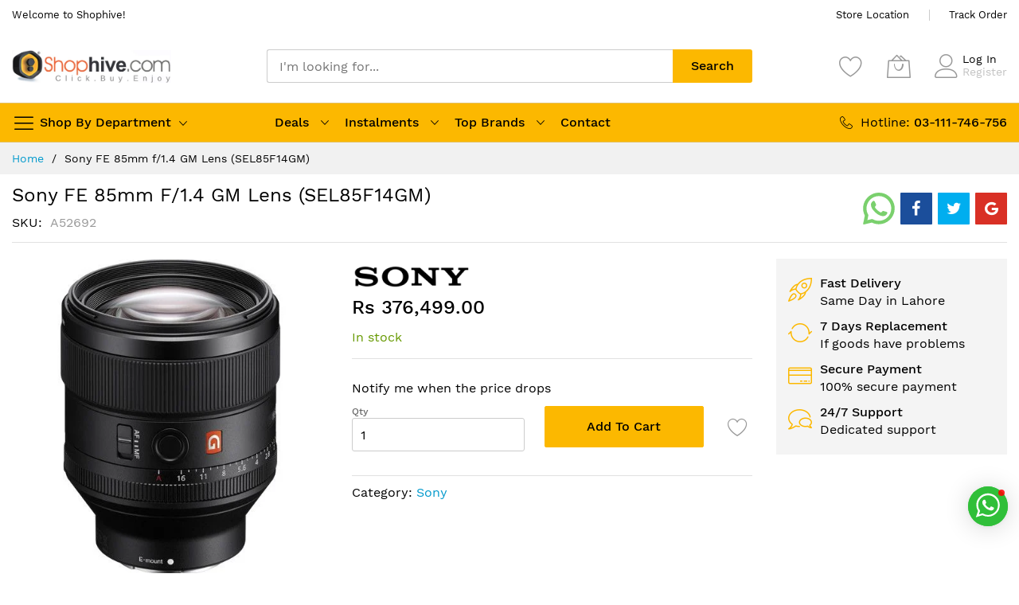

--- FILE ---
content_type: text/html; charset=UTF-8
request_url: https://www.shophive.com/sony-fe-85mm-f-1-4-gm-lens
body_size: 30803
content:
 <!doctype html><html lang="en"><head prefix="og: http://ogp.me/ns# fb: http://ogp.me/ns/fb# product: http://ogp.me/ns/product#"><script type="afc4fe27326921272d22eae4-text/javascript"> var LOCALE = 'en\u002DUS'; var BASE_URL = 'https\u003A\u002F\u002Fwww.shophive.com\u002F'; var require = { 'baseUrl': 'https\u003A\u002F\u002Fwww.shophive.com\u002Fstatic\u002Fversion1731421758\u002Ffrontend\u002FMageBig\u002Fmartfury_layout06\u002Fen_US' };</script> <meta charset="utf-8"/>
<meta name="title" content="Sony FE 85mm f/1.4 GM Lens Price in Pakistan with same day delivery"/>
<meta name="description" content="Buy Sony FE 85mm f/1.4 GM Lens 




COMPATIBILITY

FE 85 mm F1.4 GM









 at best price in Pakistan, Shop {{name}} with fast delivery in Lahore, we usually deliver same day in Lahore and all products are authentic and with warranty"/>
<meta name="keywords" content="Sony FE 85mm f/1.4 GM Lens"/>
<meta name="robots" content="INDEX,FOLLOW"/>
<meta name="viewport" content="width=device-width, initial-scale=1, shrink-to-fit=no"/>
<meta name="format-detection" content="telephone=no"/>
<title>Sony FE 85mm f/1.4 GM Lens Price in Pakistan with same day delivery</title>
<link  rel="stylesheet" type="text/css"  media="all" href="https://www.shophive.com/static/version1731421758/_cache/merged/bf3b466a306023d6218e66fa2f5b57c4.min.css" />
<link  rel="stylesheet" type="text/css"  media="screen and (min-width: 768px)" href="https://www.shophive.com/static/version1731421758/frontend/MageBig/martfury_layout06/en_US/css/styles-l.min.css" />
<link  rel="stylesheet" type="text/css"  media="print" href="https://www.shophive.com/static/version1731421758/frontend/MageBig/martfury_layout06/en_US/css/print.min.css" />
<script type="afc4fe27326921272d22eae4-text/javascript" src="https://www.shophive.com/static/version1731421758/_cache/merged/f0649d9cab532b65ef9818284a2f4e0d.min.js"></script>
<script type="afc4fe27326921272d22eae4-text/javascript" src="https://www.google.com/recaptcha/api.js"></script>
<link  rel="canonical" href="https://www.shophive.com/sony-fe-85mm-f-1-4-gm-lens" />
<link  rel="icon" type="image/x-icon" href="https://www.shophive.com/media/favicon/stores/1/favicon_1.png" />
<link  rel="shortcut icon" type="image/x-icon" href="https://www.shophive.com/media/favicon/stores/1/favicon_1.png" />
<!-- Google Tag Manager -->
<script type="afc4fe27326921272d22eae4-text/javascript">(function(w,d,s,l,i){w[l]=w[l]||[];w[l].push({'gtm.start':
new Date().getTime(),event:'gtm.js'});var f=d.getElementsByTagName(s)[0],
j=d.createElement(s),dl=l!='dataLayer'?'&l='+l:'';j.async=true;j.src=
'https://www.googletagmanager.com/gtm.js?id='+i+dl;f.parentNode.insertBefore(j,f);
})(window,document,'script','dataLayer','GTM-M3NDZ527');</script>
<!-- End Google Tag Manager -->       <!-- NO Pixel ID is configured, please goto Admin --><script type="afc4fe27326921272d22eae4-text/javascript">
console.log(
    'No Meta pixel is configured, please log in as a admin and then visit Stores -> Meta -> Setup -> Get Started'
);</script>   <!-- BEGIN GOOGLE ANALYTICS CODE --><script type="text/x-magento-init">
{
    "*": {
        "Magento_GoogleAnalytics/js/google-analytics": {
            "isCookieRestrictionModeEnabled": 0,
            "currentWebsite": 1,
            "cookieName": "user_allowed_save_cookie",
            "ordersTrackingData": [],
            "pageTrackingData": {"optPageUrl":"","isAnonymizedIpActive":false,"accountId":"UA-692102-1"}        }
    }
}</script><!-- END GOOGLE ANALYTICS CODE --> <script type="text/x-magento-init">
        {
            "*": {
                "Magento_PageCache/js/form-key-provider": {
                    "isPaginationCacheEnabled":
                        0                }
            }
        }</script><script type="text/x-magento-init">
{
    "*": {
        "magebig/ajaxcompare"    : {"enabled":true,"ajaxCompareUrl":"https:\/\/www.shophive.com\/ajaxcompare\/compare\/add\/"}    }
}</script><script type="text/x-magento-init">
{
    "*": {
        "magebig/ajaxwishlist"    : {"ajaxWishlistUrl":"https:\/\/www.shophive.com\/ajaxwishlist\/wishlist\/add\/","isLogedIn":false}    }
}</script> <!-- SavYour Auth Key Begin --><script type="afc4fe27326921272d22eae4-text/javascript">
!function () {
	"savyour" in window || (window.savyour = function () {
		window.savyour.q.push(arguments)
	}, window.savyour.q = []);
	var e = (new Date).getTime();
	const n = document.createElement("script");
	n.src = "https://affiliate.savyour.com.pk/sap.min.js?v=" + e, n.async = !0, n.defer = !0;
	const t = document.getElementsByTagName("script")[0];
	t.parentNode.insertBefore(n, t)
}();
savyour('init','');</script><!-- SavYour Auth Key End -->  <link rel="preload stylesheet" as="style" href="https://www.shophive.com/static/version1731421758/frontend/MageBig/martfury_layout06/en_US/css/localfont.min.css"> <meta property="og:type" content="product" /><meta property="og:title" content="Sony&#x20;FE&#x20;85mm&#x20;f&#x2F;1.4&#x20;GM&#x20;Lens&#x20;&#x28;SEL85F14GM&#x29;" /><meta property="og:image" content="https://www.shophive.com/media/catalog/product/cache/3875881abdd255ac261538b8462285e9/1/4/1454496359_1222775.jpg" /><meta property="og:description" content="" /><meta property="og:url" content="https://www.shophive.com/sony-fe-85mm-f-1-4-gm-lens" /> <meta property="product:price:amount" content="376499"/> <meta property="product:price:currency" content="PKR"/> </head><body data-container="body" data-mage-init='{"loaderAjax": {}, "loader": { "icon": "#"}}' class="max-100 layout01 layout06 catalog-product-view product-sony-fe-85mm-f-1-4-gm-lens page-layout-1column" id="html-body" itemtype="http://schema.org/Product" itemscope="itemscope"><div class="page-wrapper magebig-container">          <script type="text/x-magento-init">
    {
        "*": {
            "Magento_PageBuilder/js/widget-initializer": {
                "config": {"[data-content-type=\"slider\"][data-appearance=\"default\"]":{"Magento_PageBuilder\/js\/content-type\/slider\/appearance\/default\/widget":false},"[data-content-type=\"map\"]":{"Magento_PageBuilder\/js\/content-type\/map\/appearance\/default\/widget":false},"[data-content-type=\"row\"]":{"Magento_PageBuilder\/js\/content-type\/row\/appearance\/default\/widget":false},"[data-content-type=\"tabs\"]":{"Magento_PageBuilder\/js\/content-type\/tabs\/appearance\/default\/widget":false},"[data-content-type=\"slide\"]":{"Magento_PageBuilder\/js\/content-type\/slide\/appearance\/default\/widget":{"buttonSelector":".pagebuilder-slide-button","showOverlay":"hover","dataRole":"slide"}},"[data-content-type=\"banner\"]":{"Magento_PageBuilder\/js\/content-type\/banner\/appearance\/default\/widget":{"buttonSelector":".pagebuilder-banner-button","showOverlay":"hover","dataRole":"banner"}},"[data-content-type=\"buttons\"]":{"Magento_PageBuilder\/js\/content-type\/buttons\/appearance\/inline\/widget":false},"[data-content-type=\"products\"][data-appearance=\"carousel\"]":{"Magento_PageBuilder\/js\/content-type\/products\/appearance\/carousel\/widget":false}},
                "breakpoints": {"desktop":{"label":"Desktop","stage":true,"default":true,"class":"desktop-switcher","icon":"Magento_PageBuilder::css\/images\/switcher\/switcher-desktop.svg","conditions":{"min-width":"1024px"},"options":{"products":{"default":{"slidesToShow":"5"}}}},"tablet":{"conditions":{"max-width":"1024px","min-width":"768px"},"options":{"products":{"default":{"slidesToShow":"4"},"continuous":{"slidesToShow":"3"}}}},"mobile":{"label":"Mobile","stage":true,"class":"mobile-switcher","icon":"Magento_PageBuilder::css\/images\/switcher\/switcher-mobile.svg","media":"only screen and (max-width: 768px)","conditions":{"max-width":"768px","min-width":"640px"},"options":{"products":{"default":{"slidesToShow":"3"}}}},"mobile-small":{"conditions":{"max-width":"640px"},"options":{"products":{"default":{"slidesToShow":"2"},"continuous":{"slidesToShow":"1"}}}}}            }
        }
    }</script>  <script type="text/x-magento-init">
{
    "*": {
        "Magento_Theme/js/magebig": {
            "sticky_header": 1,
            "sticky_type": 2,
            "sticky_offset": 2        }
    }
}</script> <script type="text/x-magento-init">
    {
        "*": {
            "mage/cookies": {
                "expires": null,
                "path": "\u002F",
                "domain": ".www.shophive.com",
                "secure": true,
                "lifetime": "3600"
            }
        }
    }</script>  <noscript><div class="message global noscript"><div class="content"><p><strong>JavaScript seems to be disabled in your browser.</strong> <span> For the best experience on our site, be sure to turn on Javascript in your browser.</span></p></div></div></noscript>    <script type="afc4fe27326921272d22eae4-text/javascript">
    window.cookiesConfig = window.cookiesConfig || {};
    window.cookiesConfig.secure = true;</script>   <script type="afc4fe27326921272d22eae4-text/javascript">
    require.config({
        paths: {
            googleMaps: 'https\u003A\u002F\u002Fmaps.googleapis.com\u002Fmaps\u002Fapi\u002Fjs\u003Fv\u003D3\u0026key\u003D'
        },
        config: {
            'Magento_PageBuilder/js/utils/map': {
                style: ''
            },
            'Magento_PageBuilder/js/content-type/map/preview': {
                apiKey: '',
                apiKeyErrorMessage: 'You\u0020must\u0020provide\u0020a\u0020valid\u0020\u003Ca\u0020href\u003D\u0027https\u003A\u002F\u002Fwww.shophive.com\u002Fadminhtml\u002Fsystem_config\u002Fedit\u002Fsection\u002Fcms\u002F\u0023cms_pagebuilder\u0027\u0020target\u003D\u0027_blank\u0027\u003EGoogle\u0020Maps\u0020API\u0020key\u003C\u002Fa\u003E\u0020to\u0020use\u0020a\u0020map.'
            },
            'Magento_PageBuilder/js/form/element/map': {
                apiKey: '',
                apiKeyErrorMessage: 'You\u0020must\u0020provide\u0020a\u0020valid\u0020\u003Ca\u0020href\u003D\u0027https\u003A\u002F\u002Fwww.shophive.com\u002Fadminhtml\u002Fsystem_config\u002Fedit\u002Fsection\u002Fcms\u002F\u0023cms_pagebuilder\u0027\u0020target\u003D\u0027_blank\u0027\u003EGoogle\u0020Maps\u0020API\u0020key\u003C\u002Fa\u003E\u0020to\u0020use\u0020a\u0020map.'
            },
        }
    });</script> <script type="afc4fe27326921272d22eae4-text/javascript">
    require.config({
        shim: {
            'Magento_PageBuilder/js/utils/map': {
                deps: ['googleMaps']
            }
        }
    });</script>  <div class="widgetplus widgetplus-block lazyload slider-0" id="widgetplus-block-3180814653"><div class="block-static clearfix">   </div> <script type="afc4fe27326921272d22eae4-text/javascript">
            require(['jquery'], function ($) {
                $(document).ready(function ($) {
                    $('#widgetplus-block-3180814653').css({
                        background: '#ffffff repeat scroll left top',
                        backgroundImage: 'url(https://www.shophive.com/media/wysiwyg/magebig/layout06/promo-top-partent.jpg)'
                    });
                });
            });</script>    </div><header class="page-header"><div class="panel wrapper"><div class="panel header"> <div class="header-top-inner"><div class="container"><div class="row align-items-center header-top-row"><div class="d-none d-md-block col-sm-3 col-lg-5"><div class="welcome">Welcome to Shophive!</div></div><div class="col-12 col-md-9 col-lg-7"><div class="row align-items-center justify-content-end top-link-wrap"><div class="col-auto top-links"><a href="https://www.shophive.com/contact/">Store Location</a></div>
<div class="col-auto top-links"><a href="https://www.shophive.com/sales/guest/form/">Track Order</a></div>            </div></div></div></div></div><div class="header-main-content sticky-menu"><div class="container"><div class="header-main-inner "><div class="row align-items-center header-maininner-row"><div class="col-12 col-md-3 col-lg-3 col-logo"><div class="menu-logo"> <div class="btn-nav-mobile-top d-table-cell d-md-none"><button type="button" class="btn-nav mb-toggle-switch mb-toggle-switch__htx" aria-label="menu"><span></span></button></div> <div class="logo-top d-table-cell has-btn">  <div class="logo text-hide"> <a class="logo" href="https://www.shophive.com/" title="Shophive&#x21;" aria-label="store logo"><img src="https://www.shophive.com/media/logo/stores/1/shop.png" title="Shophive&#x21;" alt="Shophive&#x21;" width="200" height="47" /></a> </div></div><div class="icon-top-mobile"><div class="minicart-action"><a class="action showcart" href="https://www.shophive.com/checkout/cart/" aria-label="My Cart" data-bind="scope: 'minicart_content'"><i class="mbi mbi-bag2"></i> <span class="counter qty empty" data-bind="css: { empty: !!getCartParam('summary_count') == false }, blockLoader: isLoading"><span class="counter-number" data-bind="html: getCartParam('summary_count') > 9 ? '&nbsp;9<sup>+</sup>' : getCartParam('summary_count')"></span></span></a></div><div class="user-icon-mobile user-topbar"><i class="mbi mbi-user"></i></div></div></div>  <div class="mb-navigation vertical-menu d-none d-md-block"><div class="title"><span class="mbi mbi-menu"></span><span class="d-none d-md-block">Shop By Department <i class="mbi mbi-ios-arrow-down"></i></span></div><div class="navigation" data-action="navigation"><ul class="smartmenu magebig-nav"><li class="level0 nav-1 level-top mega_left parent"><a href="https://www.shophive.com/apple" class="level-top"><img width="20" height="20" alt=" Apple" src="https://www.shophive.com//media/catalog/category/file-apple-logo-black-svg-wikimedia-commons-1.png"><span> Apple <span class="cat-label cat-label-new pin-bottom">new</span></span></a><i class="mbi mbi-ios-arrow-down"></i><div class="simple-dropdown submenu show-sub" style="width: 270px; height:auto;"><div class="show-sub-content"><div class="mbmenu-block mbmenu-block-center menu-items col12-12 itemgrid itemgrid-4col"><ul class="level0"><li class="level1 item nav-1-1 level-top mega_left parent"><a href="https://www.shophive.com/apple/iphone" class="level-top"><span>iPhone <span class="cat-label cat-label-sale">Sale</span></span></a><div class="simple-dropdown submenu show-sub" style="width: 270px; height:auto;"><div class="show-sub-content"><ul class="level1"><li class="level2 nav-1-1-1 level-top"><a href="https://www.shophive.com/apple/iphone/17-pro-max" class="level-top"><span>iPhone 17 Pro Max <span class="cat-label cat-label-new">new</span></span></a></li><li class="level2 nav-1-1-2 level-top"><a href="https://www.shophive.com/apple/iphone/17-pro" class="level-top"><span>iPhone 17 Pro <span class="cat-label cat-label-new">new</span></span></a></li><li class="level2 nav-1-1-3 level-top"><a href="https://www.shophive.com/apple/iphone/17-air" class="level-top"><span>iPhone 17 Air <span class="cat-label cat-label-new">new</span></span></a></li><li class="level2 nav-1-1-4 level-top"><a href="https://www.shophive.com/apple/iphone/17" class="level-top"><span>iPhone 17 <span class="cat-label cat-label-new">new</span></span></a></li><li class="level2 nav-1-1-5 level-top"><a href="https://www.shophive.com/apple/iphone/16-pro-max" class="level-top"><span>iPhone 16 Pro Max <span class="cat-label cat-label-sale">Sale</span></span></a></li><li class="level2 nav-1-1-6 level-top"><a href="https://www.shophive.com/apple/iphone/16-pro" class="level-top"><span>iPhone 16 Pro <span class="cat-label cat-label-sale">Sale</span></span></a></li><li class="level2 nav-1-1-7 level-top"><a href="https://www.shophive.com/apple/iphone/16-plus" class="level-top"><span>iPhone 16 Plus <span class="cat-label cat-label-sale">Sale</span></span></a></li><li class="level2 nav-1-1-8 level-top"><a href="https://www.shophive.com/apple/iphone/iphone-16" class="level-top"><span>iPhone 16 <span class="cat-label cat-label-sale">Sale</span></span></a></li><li class="level2 nav-1-1-9 level-top"><a href="https://www.shophive.com/apple/iphone/16e" class="level-top"><span>iPhone 16e <span class="cat-label cat-label-sale">Sale</span></span></a></li><li class="level2 nav-1-1-10 level-top mega_ parent"><a href="https://www.shophive.com/apple/iphone/accessories" class="level-top"><span>Accessories</span></a><div class="submenu show-sub" style="width: 270px; height:auto;"><div class="show-sub-content"><ul class="level2"><li class="level3 nav-1-1-10-1 level-top"><a href="https://www.shophive.com/apple/iphone/accessories/iphone-16" class="level-top"><span>iPhone 16 Series</span></a></li><li class="level3 nav-1-1-10-2 level-top"><a href="https://www.shophive.com/apple/iphone/accessories/iphone-15" class="level-top"><span>iPhone 15 Series</span></a></li><li class="level3 nav-1-1-10-3 level-top"><a href="https://www.shophive.com/apple/iphone/accessories/iphone-cables" class="level-top"><span>iPhone Cables</span></a></li><li class="level3 nav-1-1-10-4 level-top"><a href="https://www.shophive.com/apple/iphone/accessories/iphone-adapters" class="level-top"><span>iPhone Adapters </span></a></li></ul></div></div></li></ul></div></div></li><li class="level1 item nav-1-2 level-top mega_ parent"><a href="https://www.shophive.com/apple/mac" class="level-top"><span>Mac / Macbooks</span></a><div class="submenu show-sub" style="width: 270px; height:auto;"><div class="show-sub-content"><ul class="level1"><li class="level2 nav-1-2-11 level-top"><a href="https://www.shophive.com/apple/mac/macbook-pro" class="level-top"><span>MacBook Pro</span></a></li><li class="level2 nav-1-2-12 level-top"><a href="https://www.shophive.com/apple/mac/macbook-air" class="level-top"><span>MacBook Air <span class="cat-label cat-label-new">new</span></span></a></li><li class="level2 nav-1-2-13 level-top"><a href="https://www.shophive.com/apple/mac/studio" class="level-top"><span>Mac Studio</span></a></li><li class="level2 nav-1-2-14 level-top"><a href="https://www.shophive.com/apple/mac/imac" class="level-top"><span>iMac</span></a></li><li class="level2 nav-1-2-15 level-top"><a href="https://www.shophive.com/apple/mac/mac-mini" class="level-top"><span>Mac Mini</span></a></li><li class="level2 nav-1-2-16 level-top"><a href="https://www.shophive.com/apple/mac/mac-pro" class="level-top"><span>Mac Pro</span></a></li><li class="level2 nav-1-2-17 level-top mega_ parent"><a href="https://www.shophive.com/apple/mac/accessories" class="level-top"><span>Accessories</span></a><div class="submenu show-sub" style="width: 270px; height:auto;"><div class="show-sub-content"><ul class="level2"><li class="level3 nav-1-2-17-5 level-top"><a href="https://www.shophive.com/apple/mac/accessories/protection-plan" class="level-top"><span>Protection Plan</span></a></li></ul></div></div></li></ul></div></div></li><li class="level1 item nav-1-3 level-top mega_left parent"><a href="https://www.shophive.com/apple/ipad" class="level-top"><span>iPad</span></a><div class="simple-dropdown submenu show-sub" style="width: 270px; height:auto;"><div class="show-sub-content"><ul class="level1"><li class="level2 nav-1-3-18 level-top"><a href="https://www.shophive.com/apple/ipad/ipad-pro-m5" class="level-top"><span>iPad Pro M5 <span class="cat-label cat-label-new">new</span></span></a></li><li class="level2 nav-1-3-19 level-top"><a href="https://www.shophive.com/apple/ipad/ipad-pro-m4" class="level-top"><span>iPad Pro M4 <span class="cat-label cat-label-new">new</span></span></a></li><li class="level2 nav-1-3-20 level-top"><a href="https://www.shophive.com/apple/ipad/air-5" class="level-top"><span>iPad Air 7 <span class="cat-label cat-label-new">new</span></span></a></li><li class="level2 nav-1-3-21 level-top"><a href="https://www.shophive.com/apple/ipad/ipad-air-m4" class="level-top"><span>iPad Air 6 <span class="cat-label cat-label-sale">Sale</span></span></a></li><li class="level2 nav-1-3-22 level-top"><a href="https://www.shophive.com/apple/ipad/ipda-mini-7" class="level-top"><span>iPad Mini 7 <span class="cat-label cat-label-new">new</span></span></a></li><li class="level2 nav-1-3-23 level-top"><a href="https://www.shophive.com/apple/ipad/mini-6" class="level-top"><span>iPad Mini 6 <span class="cat-label cat-label-sale">Sale</span></span></a></li><li class="level2 nav-1-3-24 level-top"><a href="https://www.shophive.com/apple/ipad/ipad-11" class="level-top"><span>iPad 11 <span class="cat-label cat-label-new">new</span></span></a></li><li class="level2 nav-1-3-25 level-top"><a href="https://www.shophive.com/apple/ipad/10" class="level-top"><span>iPad 10</span></a></li><li class="level2 nav-1-3-26 level-top mega_ parent"><a href="https://www.shophive.com/apple/ipad/accessories" class="level-top"><span>Accessories</span></a><div class="submenu show-sub" style="width: 270px; height:auto;"><div class="show-sub-content"><ul class="level2"><li class="level3 nav-1-3-26-6 level-top"><a href="https://www.shophive.com/apple/ipad/accessories/ipad-cables-adapters" class="level-top"><span>Cables &amp; Adapters</span></a></li><li class="level3 nav-1-3-26-7 level-top"><a href="https://www.shophive.com/apple/ipad/accessories/ipad-pro" class="level-top"><span>iPad Pro</span></a></li><li class="level3 nav-1-3-26-8 level-top"><a href="https://www.shophive.com/apple/ipad/accessories/ipad-air" class="level-top"><span>iPad Air</span></a></li><li class="level3 nav-1-3-26-9 level-top"><a href="https://www.shophive.com/apple/ipad/accessories/ipad-5" class="level-top"><span>iPad</span></a></li><li class="level3 nav-1-3-26-10 level-top"><a href="https://www.shophive.com/apple/ipad/accessories/ipad-mini-retina-mini" class="level-top"><span>iPad Mini</span></a></li></ul></div></div></li></ul></div></div></li><li class="level1 item nav-1-4 level-top mega_left parent"><a href="https://www.shophive.com/apple/watch" class="level-top"><span>Watch <span class="cat-label cat-label-new">new</span></span></a><div class="simple-dropdown submenu show-sub" style="width: 270px; height:auto;"><div class="show-sub-content"><ul class="level1"><li class="level2 nav-1-4-27 level-top"><a href="https://www.shophive.com/apple/watch/series-11" class="level-top"><span>Series 11 <span class="cat-label cat-label-new">new</span></span></a></li><li class="level2 nav-1-4-28 level-top"><a href="https://www.shophive.com/apple/watch/series-10" class="level-top"><span>Series 10 <span class="cat-label cat-label-new">new</span></span></a></li><li class="level2 nav-1-4-29 level-top"><a href="https://www.shophive.com/apple/watch/se" class="level-top"><span>SE</span></a></li><li class="level2 nav-1-4-30 level-top"><a href="https://www.shophive.com/apple/watch/ultra-3" class="level-top"><span>Ultra 3 <span class="cat-label cat-label-new">new</span></span></a></li><li class="level2 nav-1-4-31 level-top"><a href="https://www.shophive.com/apple/watch/ultra-2" class="level-top"><span>Ultra 2 <span class="cat-label cat-label-new">new</span></span></a></li><li class="level2 nav-1-4-32 level-top"><a href="https://www.shophive.com/apple/watch/accessories" class="level-top"><span>Accessories</span></a></li></ul></div></div></li><li class="level1 item nav-1-5 level-top"><a href="https://www.shophive.com/apple/airpod" class="level-top"><span>AirPods</span></a></li><li class="level1 item nav-1-6 level-top mega_ parent"><a href="https://www.shophive.com/apple/shop" class="level-top"><span>More</span></a><div class="submenu show-sub" style="width: 270px; height:auto;"><div class="show-sub-content"><ul class="level1"><li class="level2 nav-1-6-33 level-top"><a href="https://www.shophive.com/apple/shop/itunes-cards" class="level-top"><span>Itunes Cards</span></a></li><li class="level2 nav-1-6-34 level-top"><a href="https://www.shophive.com/apple/shop/tv" class="level-top"><span>Apple Tv</span></a></li><li class="level2 nav-1-6-35 level-top"><a href="https://www.shophive.com/apple/shop/homepod" class="level-top"><span>HomePod</span></a></li><li class="level2 nav-1-6-36 level-top"><a href="https://www.shophive.com/apple/shop/pencil" class="level-top"><span>Pencil</span></a></li><li class="level2 nav-1-6-37 level-top"><a href="https://www.shophive.com/apple/shop/airtag" class="level-top"><span>AirTag</span></a></li></ul></div></div></li></ul></div></div></div></li><li class="level0 nav-2 level-top mega_left parent"><a href="https://www.shophive.com/mobile-phones" class="level-top"><img width="20" height="20" alt=" Mobile Phones" src="https://www.shophive.com//media/catalog/category/png-clipart-smartphone-illustration-smartphone-icon-electronics-phone-icons-thumbnail.png"><span> Mobile Phones <span class="cat-label cat-label-sale pin-bottom">Sale</span></span></a><i class="mbi mbi-ios-arrow-down"></i><div class="simple-dropdown submenu show-sub" style="width: 270px; height:auto;"><div class="show-sub-content"><div class="mbmenu-block mbmenu-block-center menu-items col12-12 itemgrid itemgrid-4col"><ul class="level0"><li class="level1 item nav-2-1 level-top"><a href="https://www.shophive.com/mobile-phones/samsung" class="level-top"><span>Samsung <span class="cat-label cat-label-hot">hot</span></span></a></li><li class="level1 item nav-2-2 level-top"><a href="https://www.shophive.com/apple/iphone" class="level-top"><span>Apple <span class="cat-label cat-label-hot">hot</span></span></a></li><li class="level1 item nav-2-3 level-top"><a href="https://www.shophive.com/mobile-phones/xiaomi-mi" class="level-top"><span>Xiaomi Mi</span></a></li><li class="level1 item nav-2-4 level-top"><a href="https://www.shophive.com/mobile-phones/vivo" class="level-top"><span>Vivo</span></a></li><li class="level1 item nav-2-5 level-top"><a href="https://www.shophive.com/mobile-phones/nothing" class="level-top"><span>Nothing</span></a></li><li class="level1 item nav-2-6 level-top"><a href="https://www.shophive.com/mobile-phones/oppo" class="level-top"><span>Oppo</span></a></li><li class="level1 item nav-2-7 level-top"><a href="https://www.shophive.com/mobile-phones/infinix" class="level-top"><span>Infinix</span></a></li><li class="level1 item nav-2-8 level-top"><a href="https://www.shophive.com/mobile-phones/tecno" class="level-top"><span>Tecno</span></a></li><li class="level1 item nav-2-9 level-top"><a href="https://www.shophive.com/mobile-phones/honor" class="level-top"><span>Itel</span></a></li><li class="level1 item nav-2-10 level-top"><a href="https://www.shophive.com/mobile-phones/realme" class="level-top"><span>Realme</span></a></li><li class="level1 item nav-2-11 level-top"><a href="https://www.shophive.com/mobile-phones/nokia" class="level-top"><span>Nokia</span></a></li><li class="level1 item nav-2-12 level-top"><a href="https://www.shophive.com/mobile-phones/sparx" class="level-top"><span>Sparx</span></a></li><li class="level1 item nav-2-13 level-top"><a href="https://www.shophive.com/mobile-phones/sego" class="level-top"><span>SEGO</span></a></li><li class="level1 item nav-2-14 level-top mega_left parent"><a href="https://www.shophive.com/more/mobile-accessories" class="level-top"><span>Mobile Accessories</span></a><div class="simple-dropdown submenu show-sub" style="width: 270px; height:auto;"><div class="show-sub-content"><ul class="level1"><li class="level2 nav-2-14-1 level-top"><a href="https://www.shophive.com/mobile-phones/mobile-accessories/covers" class="level-top"><span>Covers</span></a></li><li class="level2 nav-2-14-2 level-top"><a href="https://www.shophive.com/mobile-phones/mobile-accessories/cables" class="level-top"><span>Cables</span></a></li><li class="level2 nav-2-14-3 level-top"><a href="https://www.shophive.com/mobile-phones/mobile-accessories/wall-chargers" class="level-top"><span>Wall Chargers</span></a></li><li class="level2 nav-2-14-4 level-top"><a href="https://www.shophive.com/mobile-phones/mobile-accessories/wireless-chargers" class="level-top"><span>Wireless Chargers</span></a></li><li class="level2 nav-2-14-5 level-top"><a href="https://www.shophive.com/mobile-phones/mobile-accessories/car-chargers" class="level-top"><span>Car Chargers</span></a></li><li class="level2 nav-2-14-6 level-top"><a href="https://www.shophive.com/mobile-phones/mobile-accessories/power-banks" class="level-top"><span>Power Banks</span></a></li></ul></div></div></li></ul></div></div></div></li><li class="level0 nav-3 level-top mega_left parent"><a href="https://www.shophive.com/tablets" class="level-top"><img width="20" height="20" alt=" Tablets" src="https://www.shophive.com//media/catalog/category/1612635.png"><span> Tablets</span></a><i class="mbi mbi-ios-arrow-down"></i><div class="simple-dropdown submenu show-sub" style="width: 270px; height:auto;"><div class="show-sub-content"><div class="mbmenu-block mbmenu-block-center menu-items col12-12 itemgrid itemgrid-4col"><ul class="level0"><li class="level1 item nav-3-1 level-top"><a href="https://www.shophive.com/tablets/samsung" class="level-top"><span>Samsung</span></a></li><li class="level1 item nav-3-2 level-top"><a href="https://www.shophive.com/apple/ipad" class="level-top"><span>iPad</span></a></li><li class="level1 item nav-3-3 level-top"><a href="https://www.shophive.com/tablets/amazon-kindle" class="level-top"><span>Kindle</span></a></li><li class="level1 item nav-3-4 level-top"><a href="https://www.shophive.com/tablets/xiaomi-mi" class="level-top"><span>Xiaomi Mi</span></a></li><li class="level1 item nav-3-5 level-top"><a href="https://www.shophive.com/tablets/amazon-fire" class="level-top"><span>Amazon Fire</span></a></li><li class="level1 item nav-3-6 level-top"><a href="https://www.shophive.com/tablets/wacom" class="level-top"><span>Wacom</span></a></li><li class="level1 item nav-3-7 level-top"><a href="https://www.shophive.com/tablets/penpower" class="level-top"><span>PenPower</span></a></li><li class="level1 item nav-3-8 level-top"><a href="https://www.shophive.com/tablets/xp-pen" class="level-top"><span>XP-Pen</span></a></li><li class="level1 item nav-3-9 level-top"><a href="https://www.shophive.com/tablets/tablet-accessories" class="level-top"><span>Tablet Accessories</span></a></li></ul></div></div></div></li><li class="category-item level0 nav-4 level-top mega_left parent"><a href="https://www.shophive.com/smart-watches" class="level-top"><img width="20" height="20" alt=" Smart Watches" src="https://www.shophive.com//media/catalog/category/2324623.png"><span> Smart Watches</span></a><i class="mbi mbi-ios-arrow-down"></i><div class="level0 simple-dropdown submenu show-sub" style="width: 270px;height:auto;"><div class="show-sub-content"><div class="mbmenu-block mbmenu-block-center menu-items col12-12 itemgrid itemgrid-3col"><ul class="level0"><li class="category-item level1 groups item nav-4-1 level-top"><a href="https://www.shophive.com/apple/watch" class="level-top"><span class="title_group">Apple</span></a></li><li class="category-item level1 groups item nav-4-2 level-top"><a href="https://www.shophive.com/smart-watches/samsung" class="level-top"><span class="title_group">Samsung</span></a></li><li class="category-item level1 groups item nav-4-3 level-top"><a href="https://www.shophive.com/smart-watches/whoop-bands" class="level-top"><span class="title_group">Whoop Bands</span></a></li><li class="category-item level1 groups item nav-4-4 level-top"><a href="https://www.shophive.com/smart-watches/xiaomi" class="level-top"><span class="title_group">Xiaomi</span></a></li><li class="category-item level1 groups item nav-4-5 level-top"><a href="https://www.shophive.com/smart-watches/amazfit" class="level-top"><span class="title_group">Amazfit</span></a></li><li class="category-item level1 groups item nav-4-6 level-top"><a href="https://www.shophive.com/smart-watches/fitbit" class="level-top"><span class="title_group">Fitbit</span></a></li><li class="category-item level1 groups item nav-4-7 level-top"><a href="https://www.shophive.com/smart-watches/huawei" class="level-top"><span class="title_group">Huawei</span></a></li><li class="category-item level1 groups item nav-4-8 level-top"><a href="https://www.shophive.com/smart-watches/yolo" class="level-top"><span class="title_group">Yolo</span></a></li><li class="category-item level1 groups item nav-4-9 level-top"><a href="https://www.shophive.com/smart-watches/realme" class="level-top"><span class="title_group">Realme</span></a></li><li class="category-item level1 groups item nav-4-10 level-top"><a href="https://www.shophive.com/smart-watches/haino-teko" class="level-top"><span class="title_group">Haino Teko</span></a></li><li class="category-item level1 groups item nav-4-11 level-top"><a href="https://www.shophive.com/smart-watches/kieslect" class="level-top"><span class="title_group">Kieslect</span></a></li></ul></div></div></div></li><li class="category-item level0 nav-5 level-top mega_left parent"><a href="https://www.shophive.com/laptops-computers" class="level-top"><img width="20" height="20" alt=" Laptops & Computers" src="https://www.shophive.com//media/catalog/category/114734.png"><span> Laptops &amp; Computers</span></a><i class="mbi mbi-ios-arrow-down"></i><div class="level0 submenu show-sub" style="width: 1000px; height:auto;"><div class="show-sub-content"><div class="mbmenu-block mbmenu-block-top grid-full std"><table style="border-collapse: collapse; width: 100%; border-color: transparent;" border="1">
<tbody>
<tr>
<td style="width: 24.2746%;"><a href="/laptops-computers/laptops"><img src="https://www.shophive.com/media/wysiwyg/menupic/laptop.jpg" width="250" height="147" alt="" loading="lazy" class="img-fluid" /></a></td>
<td style="width: 24.2746%;"><a href="/laptops-computers/computers"><img src="https://www.shophive.com/media/wysiwyg/menupic/desktop.jpg" width="250" height="149" alt="" loading="lazy" class="img-fluid" /></a></td>
<td style="width: 24.2746%;"> <a href="/laptops-computers/computer-peripherals"><img src="https://www.shophive.com/media/wysiwyg/menupic/peripherals.jpg" width="250" height="147" alt="" loading="lazy" class="img-fluid" /></a></td>
<td style="width: 24.2746%;"> <a href="/laptops-computers/laptop-accessories"><img src="https://www.shophive.com/media/wysiwyg/menupic/access.jpg" width="250" height="147" alt="" loading="lazy" class="img-fluid" /></a></td>
</tr>
</tbody>
</table></div><div class="mbmenu-block mbmenu-block-center menu-items col12-12 itemgrid itemgrid-4col"><ul class="level0"><li class="category-item level1 groups item nav-5-1 level-top mega_ parent"><a href="https://www.shophive.com/laptops-computers/laptops" class="level-top"><span class="title_group">Laptops</span></a><div class="groups-wrapper"><div class="show-sub-content"><ul class="level1"><li class="category-item level2 nav-5-1-1 level-top"><a href="https://www.shophive.com/laptops-computers/laptops/gaming" class="level-top"><span>Gaming Laptops</span></a></li><li class="category-item level2 nav-5-1-2 level-top"><a href="https://www.shophive.com/laptops-computers/laptops/acer" class="level-top"><span>Acer</span></a></li><li class="category-item level2 nav-5-1-3 level-top"><a href="https://www.shophive.com/apple/mac" class="level-top"><span>Apple</span></a></li><li class="category-item level2 nav-5-1-4 level-top"><a href="https://www.shophive.com/laptops-computers/laptops/alienware" class="level-top"><span>Alienware</span></a></li><li class="category-item level2 nav-5-1-5 level-top"><a href="https://www.shophive.com/laptops-computers/laptops/asus" class="level-top"><span>Asus</span></a></li><li class="category-item level2 nav-5-1-6 level-top"><a href="https://www.shophive.com/laptops-computers/laptops/dell" class="level-top"><span>Dell</span></a></li><li class="category-item level2 nav-5-1-7 level-top"><a href="https://www.shophive.com/laptops-computers/laptops/hp" class="level-top"><span>HP</span></a></li><li class="category-item level2 nav-5-1-8 level-top"><a href="https://www.shophive.com/laptops-computers/laptops/lenovo" class="level-top"><span>Lenovo</span></a></li><li class="category-item level2 nav-5-1-9 level-top"><a href="https://www.shophive.com/laptops-computers/laptops/microsoft" class="level-top"><span>Microsoft</span></a></li><li class="category-item level2 nav-5-1-10 level-top"><a href="https://www.shophive.com/laptops-computers/laptops/msi" class="level-top"><span>MSI</span></a></li><li class="category-item level2 nav-5-1-11 level-top"><a href="https://www.shophive.com/laptops-computers/laptops/2-in-1-laptops" class="level-top"><span>2 in 1 Laptops</span></a></li></ul></div></div></li><li class="category-item level1 groups item nav-5-2 level-top mega_ parent"><a href="https://www.shophive.com/laptops-computers/computers" class="level-top"><span class="title_group">Desktop PC</span></a><div class="groups-wrapper"><div class="show-sub-content"><ul class="level1"><li class="category-item level2 nav-5-2-12 level-top"><a href="https://www.shophive.com/laptops-computers/computers/desktop-computers" class="level-top"><span>Desktops</span></a></li><li class="category-item level2 nav-5-2-13 level-top"><a href="https://www.shophive.com/laptops-computers/computers/computer-monitors" class="level-top"><span>Computer Monitors</span></a></li><li class="category-item level2 nav-5-2-14 level-top mega_ parent"><a href="https://www.shophive.com/laptops-computers/computers/softwares" class="level-top"><span>Softwares</span></a><div class="level2 submenu show-sub" style="width: 270px; height:auto;"><div class="show-sub-content"><ul class="level2"><li class="category-item level3 nav-5-2-14-1 level-top"><a href="https://www.shophive.com/laptops-computers/computers/softwares/antivirus" class="level-top"><span>Antivirus</span></a></li><li class="category-item level3 nav-5-2-14-2 level-top"><a href="https://www.shophive.com/laptops-computers/computers/softwares/microsoft" class="level-top"><span>Microsoft</span></a></li></ul></div></div></li></ul></div></div></li><li class="category-item level1 groups item nav-5-3 level-top mega_ parent"><a href="https://www.shophive.com/laptops-computers/computer-peripherals" class="level-top"><span class="title_group">Peripherals</span></a><div class="groups-wrapper"><div class="show-sub-content"><ul class="level1"><li class="category-item level2 nav-5-3-15 level-top"><a href="https://www.shophive.com/laptops-computers/computer-peripherals/processor" class="level-top"><span>Processor</span></a></li><li class="category-item level2 nav-5-3-16 level-top"><a href="https://www.shophive.com/laptops-computers/computer-peripherals/graphic-card" class="level-top"><span>Graphic Card</span></a></li><li class="category-item level2 nav-5-3-17 level-top"><a href="https://www.shophive.com/laptops-computers/computer-peripherals/motherboard" class="level-top"><span>Motherboard</span></a></li><li class="category-item level2 nav-5-3-18 level-top"><a href="https://www.shophive.com/laptops-computers/computer-peripherals/ssd-drives" class="level-top"><span>SSD Drives</span></a></li><li class="category-item level2 nav-5-3-19 level-top"><a href="https://www.shophive.com/laptops-computers/computer-peripherals/internal-hard-drives" class="level-top"><span>Internal Hard Drives</span></a></li><li class="category-item level2 nav-5-3-20 level-top"><a href="https://www.shophive.com/laptops-computers/computer-peripherals/computer-ram" class="level-top"><span>Computer RAM</span></a></li><li class="category-item level2 nav-5-3-21 level-top"><a href="https://www.shophive.com/laptops-computers/computer-peripherals/power-supply" class="level-top"><span>Power Supply</span></a></li><li class="category-item level2 nav-5-3-22 level-top"><a href="https://www.shophive.com/laptops-computers/computer-peripherals/cpu-coolers" class="level-top"><span>CPU Coolers</span></a></li><li class="category-item level2 nav-5-3-23 level-top"><a href="https://www.shophive.com/laptops-computers/computer-peripherals/computer-casing" class="level-top"><span>Computer Casing</span></a></li></ul></div></div></li><li class="category-item level1 groups item nav-5-4 level-top mega_ parent"><a href="https://www.shophive.com/laptops-computers/laptop-accessories" class="level-top"><span class="title_group">Accessories</span></a><div class="groups-wrapper"><div class="show-sub-content"><ul class="level1"><li class="category-item level2 nav-5-4-24 level-top"><a href="https://www.shophive.com/laptops-computers/laptop-accessories/keyboard-mice-combos" class="level-top"><span>Keyboard Mice Combos</span></a></li><li class="category-item level2 nav-5-4-25 level-top"><a href="https://www.shophive.com/laptops-computers/laptop-accessories/computer-speakers" class="level-top"><span>Computer Speakers</span></a></li><li class="category-item level2 nav-5-4-26 level-top"><a href="https://www.shophive.com/laptops-computers/laptop-accessories/usb-hub" class="level-top"><span>USB Hubs and Type C </span></a></li><li class="category-item level2 nav-5-4-27 level-top"><a href="https://www.shophive.com/laptops-computers/laptop-accessories/webcam" class="level-top"><span>Webcam</span></a></li><li class="category-item level2 nav-5-4-28 level-top"><a href="https://www.shophive.com/laptops-computers/laptop-accessories/laptop-bags" class="level-top"><span>Laptop Bags</span></a></li><li class="category-item level2 nav-5-4-29 level-top"><a href="https://www.shophive.com/laptops-computers/laptop-accessories/laptop-chargers" class="level-top"><span>Laptop Chargers</span></a></li><li class="category-item level2 nav-5-4-30 level-top"><a href="https://www.shophive.com/laptops-computers/laptop-accessories/mouse" class="level-top"><span>Mouse</span></a></li><li class="category-item level2 nav-5-4-31 level-top"><a href="https://www.shophive.com/laptops-computers/laptop-accessories/keyboards" class="level-top"><span>External Keyboards</span></a></li></ul></div></div></li></ul></div></div></div></li><li class="category-item level0 nav-6 level-top mega_left parent"><a href="https://www.shophive.com/tv" class="level-top"><img width="20" height="20" alt=" TV & Projectors" src="https://www.shophive.com//media/catalog/category/3443580.png"><span> TV &amp; Projectors <span class="cat-label cat-label-sale pin-bottom">Sale</span></span></a><i class="mbi mbi-ios-arrow-down"></i><div class="level0 submenu show-sub" style="width: 800px; height:auto;"><div class="show-sub-content"><div class="mbmenu-block mbmenu-block-top grid-full std"><table style="border-collapse: collapse; width: 100%; border-color: transparent;" border="1">
  <tbody>
    <tr>
      <td style="width: 32.5893%;"><a href="/tv/led"><img src="https://www.shophive.com/media/wysiwyg/menupic/tv.jpg" width="260" height="135" alt="" loading="lazy" class="img-fluid" /></a></td>
      <td style="width: 32.5893%;"><a href="/tv/projectors"><img src="https://www.shophive.com/media/wysiwyg/menupic/projector.jpg" width="260" height="110" alt="" loading="lazy" class="img-fluid" /></a></td>
      <td style="width: 32.5893%;"><a href="/tv/accessories"><img src="https://www.shophive.com/media/wysiwyg/menupic/tvacc.jpg" width="260" height="110" alt="" loading="lazy" class="img-fluid" /></a></td>
    </tr>
  </tbody>
</table></div><div class="mbmenu-block mbmenu-block-center menu-items col12-12 itemgrid itemgrid-3col"><ul class="level0"><li class="category-item level1 groups item nav-6-1 level-top mega_left parent"><a href="https://www.shophive.com/tv/led" class="level-top"><span class="title_group">LED <span class="cat-label cat-label-sale">Sale</span></span></a><div class="groups-wrapper"><div class="show-sub-content"><ul class="level1"><li class="category-item level2 nav-6-1-1 level-top"><a href="https://www.shophive.com/tv/led/samsung" class="level-top"><span>Samsung <span class="cat-label cat-label-sale">Sale</span></span></a></li><li class="category-item level2 nav-6-1-2 level-top"><a href="https://www.shophive.com/tv/led/lg" class="level-top"><span>LG <span class="cat-label cat-label-sale">Sale</span></span></a></li><li class="category-item level2 nav-6-1-3 level-top"><a href="https://www.shophive.com/tv/led/sony" class="level-top"><span>Sony</span></a></li><li class="category-item level2 nav-6-1-4 level-top"><a href="https://www.shophive.com/tv/led/ecostar" class="level-top"><span>EcoStar</span></a></li><li class="category-item level2 nav-6-1-5 level-top"><a href="https://www.shophive.com/tv/led/tcl" class="level-top"><span>TCL</span></a></li><li class="category-item level2 nav-6-1-6 level-top"><a href="https://www.shophive.com/tv/led/xiaomi" class="level-top"><span>Xiaomi</span></a></li><li class="category-item level2 nav-6-1-7 level-top"><a href="https://www.shophive.com/tv/led/philips" class="level-top"><span>Philips</span></a></li><li class="category-item level2 nav-6-1-8 level-top"><a href="https://www.shophive.com/tv/led/infinix" class="level-top"><span>Infinix</span></a></li><li class="category-item level2 nav-6-1-9 level-top"><a href="https://www.shophive.com/tv/led/skyworth" class="level-top"><span>Skyworth</span></a></li></ul></div></div></li><li class="category-item level1 groups item nav-6-2 level-top mega_ parent"><a href="https://www.shophive.com/tv/projectors" class="level-top"><span class="title_group">Projectors</span></a><div class="groups-wrapper"><div class="show-sub-content"><ul class="level1"><li class="category-item level2 nav-6-2-10 level-top"><a href="https://www.shophive.com/tv/projectors/projectors" class="level-top"><span>Projectors</span></a></li><li class="category-item level2 nav-6-2-11 level-top"><a href="https://www.shophive.com/tv/projectors/projector-screens" class="level-top"><span>Projector Screens</span></a></li><li class="category-item level2 nav-6-2-12 level-top"><a href="https://www.shophive.com/tv/projectors/presenters-and-pointers" class="level-top"><span>Presenters and Pointers</span></a></li></ul></div></div></li><li class="category-item level1 groups item nav-6-3 level-top mega_ parent"><a href="https://www.shophive.com/tv/accessories" class="level-top"><span class="title_group">Accessories</span></a><div class="groups-wrapper"><div class="show-sub-content"><ul class="level1"><li class="category-item level2 nav-6-3-13 level-top"><a href="https://www.shophive.com/tv/accessories/smart-tv-boxes" class="level-top"><span>Smart Tv Boxes</span></a></li><li class="category-item level2 nav-6-3-14 level-top"><a href="https://www.shophive.com/tv/accessories/tv-accessories" class="level-top"><span>TV Accessories</span></a></li><li class="category-item level2 nav-6-3-15 level-top"><a href="https://www.shophive.com/tv/accessories/tv-trolleys-stands" class="level-top"><span>TV Trolleys &amp; Stands</span></a></li><li class="category-item level2 nav-6-3-16 level-top"><a href="https://www.shophive.com/tv/accessories/power-extension" class="level-top"><span>Power Extension</span></a></li><li class="category-item level2 nav-6-3-17 level-top"><a href="https://www.shophive.com/tv/accessories/chromecast" class="level-top"><span>Chromecast</span></a></li><li class="category-item level2 nav-6-3-18 level-top"><a href="https://www.shophive.com/tv/accessories/smart-boards" class="level-top"><span>Smart Boards</span></a></li></ul></div></div></li></ul></div></div></div></li><li class="level0 nav-7 level-top mega_left parent"><a href="https://www.shophive.com/audio" class="level-top"><img width="20" height="20" alt=" Audio" src="https://www.shophive.com//media/catalog/category/5525053.png"><span> Audio</span></a><i class="mbi mbi-ios-arrow-down"></i><div class="simple-dropdown submenu show-sub" style="width: 270px; height:auto;"><div class="show-sub-content"><div class="mbmenu-block mbmenu-block-center menu-items col12-12 itemgrid itemgrid-4col"><ul class="level0"><li class="level1 item nav-7-1 level-top"><a href="https://www.shophive.com/audio/headphones" class="level-top"><span>Headphones <span class="cat-label cat-label-hot">hot</span></span></a></li><li class="level1 item nav-7-2 level-top"><a href="https://www.shophive.com/audio/earbuds" class="level-top"><span>Earbuds</span></a></li><li class="level1 item nav-7-3 level-top"><a href="https://www.shophive.com/audio/bluetooth-speakers" class="level-top"><span>Bluetooth Speakers</span></a></li><li class="level1 item nav-7-4 level-top"><a href="https://www.shophive.com/audio/soundbar" class="level-top"><span>Soundbar</span></a></li><li class="level1 item nav-7-5 level-top"><a href="https://www.shophive.com/audio/neckband" class="level-top"><span>Neckband</span></a></li><li class="level1 item nav-7-6 level-top"><a href="https://www.shophive.com/audio/microphone" class="level-top"><span>Microphones</span></a></li><li class="level1 item nav-7-7 level-top"><a href="https://www.shophive.com/audio/hifi-system" class="level-top"><span>HiFi System</span></a></li><li class="level1 item nav-7-8 level-top"><a href="https://www.shophive.com/audio/speakers" class="level-top"><span>Speakers</span></a></li><li class="level1 item nav-7-9 level-top"><a href="https://www.shophive.com/audio/amplifiers" class="level-top"><span>Amplifiers</span></a></li><li class="level1 item nav-7-10 level-top"><a href="https://www.shophive.com/audio/home-theatres" class="level-top"><span>Home Theatres</span></a></li></ul></div></div></div></li><li class="category-item level0 nav-8 level-top mega_left parent"><a href="#" class="level-top" onclick="if (!window.__cfRLUnblockHandlers) return false; return false;" data-cf-modified-afc4fe27326921272d22eae4-=""><img width="20" height="20" alt=" Networking & Storage" src="https://www.shophive.com//media/catalog/category/3151254.png"><span> Networking &amp; Storage</span></a><i class="mbi mbi-ios-arrow-down"></i><div class="level0 submenu show-sub" style="width: 500px; height:auto;"><div class="show-sub-content"><div class="mbmenu-block mbmenu-block-center menu-items col12-12 itemgrid itemgrid-2col"><ul class="level0"><li class="category-item level1 groups item nav-8-1 level-top mega_ parent"><a href="https://www.shophive.com/buy/networking" class="level-top"><span class="title_group">Networking</span></a><div class="groups-wrapper"><div class="show-sub-content"><ul class="level1"><li class="category-item level2 nav-8-1-1 level-top"><a href="https://www.shophive.com/buy/networking/routers" class="level-top"><span>Routers</span></a></li><li class="category-item level2 nav-8-1-2 level-top"><a href="https://www.shophive.com/buy/networking/wifi-dongles" class="level-top"><span>WiFi Dongles</span></a></li><li class="category-item level2 nav-8-1-3 level-top"><a href="https://www.shophive.com/buy/networking/range-extenders" class="level-top"><span>Range Extenders</span></a></li><li class="category-item level2 nav-8-1-4 level-top"><a href="https://www.shophive.com/buy/networking/access-points" class="level-top"><span>Access Points</span></a></li><li class="category-item level2 nav-8-1-5 level-top"><a href="https://www.shophive.com/buy/networking/switches" class="level-top"><span>Switches</span></a></li><li class="category-item level2 nav-8-1-6 level-top"><a href="https://www.shophive.com/buy/networking/cables" class="level-top"><span>Networking Cables</span></a></li></ul></div></div></li><li class="category-item level1 groups item nav-8-2 level-top mega_ parent"><a href="https://www.shophive.com/buy/storage" class="level-top"><span class="title_group">Storage</span></a><div class="groups-wrapper"><div class="show-sub-content"><ul class="level1"><li class="category-item level2 nav-8-2-7 level-top"><a href="https://www.shophive.com/buy/storage/memory-cards" class="level-top"><span>Memory Cards</span></a></li><li class="category-item level2 nav-8-2-8 level-top"><a href="https://www.shophive.com/buy/storage/usb-flash-drive" class="level-top"><span>USB Flash Drive</span></a></li><li class="category-item level2 nav-8-2-9 level-top"><a href="https://www.shophive.com/buy/storage/external-hard-drives" class="level-top"><span>External Hard Drives</span></a></li><li class="category-item level2 nav-8-2-10 level-top"><a href="https://www.shophive.com/buy/storage/external-ssd" class="level-top"><span>External SSD</span></a></li><li class="category-item level2 nav-8-2-11 level-top"><a href="https://www.shophive.com/buy/storage/nas" class="level-top"><span>NAS</span></a></li></ul></div></div></li></ul></div></div></div></li><li class="category-item level0 nav-9 level-top mega_left parent"><a href="#" class="level-top" onclick="if (!window.__cfRLUnblockHandlers) return false; return false;" data-cf-modified-afc4fe27326921272d22eae4-=""><img width="20" height="20" alt=" Printer & Scanners" src="https://www.shophive.com//media/catalog/category/pp.png"><span> Printer &amp; Scanners</span></a><i class="mbi mbi-ios-arrow-down"></i><div class="level0 submenu show-sub" style="width: 800px; height:auto;"><div class="show-sub-content"><div class="mbmenu-block mbmenu-block-center menu-items col12-12 itemgrid itemgrid-3col"><ul class="level0"><li class="category-item level1 groups item nav-9-1 level-top mega_ parent"><a href="https://www.shophive.com/shop/printers" class="level-top"><span class="title_group">Printers</span></a><div class="groups-wrapper"><div class="show-sub-content"><ul class="level1"><li class="category-item level2 nav-9-1-1 level-top"><a href="https://www.shophive.com/shop/printers/hp" class="level-top"><span>HP</span></a></li><li class="category-item level2 nav-9-1-2 level-top"><a href="https://www.shophive.com/shop/printers/epson" class="level-top"><span>Epson</span></a></li><li class="category-item level2 nav-9-1-3 level-top"><a href="https://www.shophive.com/shop/printers/canon" class="level-top"><span>Canon</span></a></li><li class="category-item level2 nav-9-1-4 level-top"><a href="https://www.shophive.com/shop/printers/barcode-printers" class="level-top"><span>Barcode Printers</span></a></li></ul></div></div></li><li class="category-item level1 groups item nav-9-2 level-top mega_ parent"><a href="https://www.shophive.com/shop/scanners" class="level-top"><span class="title_group">Scanners</span></a><div class="groups-wrapper"><div class="show-sub-content"><ul class="level1"><li class="category-item level2 nav-9-2-5 level-top"><a href="https://www.shophive.com/shop/scanners/hp" class="level-top"><span>HP</span></a></li><li class="category-item level2 nav-9-2-6 level-top"><a href="https://www.shophive.com/shop/scanners/plustek" class="level-top"><span>Plustek</span></a></li><li class="category-item level2 nav-9-2-7 level-top"><a href="https://www.shophive.com/shop/scanners/canon" class="level-top"><span>Canon</span></a></li><li class="category-item level2 nav-9-2-8 level-top"><a href="https://www.shophive.com/shop/scanners/document-scanner" class="level-top"><span>Document Scanner <span class="cat-label cat-label-new">new</span></span></a></li><li class="category-item level2 nav-9-2-9 level-top"><a href="https://www.shophive.com/shop/scanners/barcode-scanners" class="level-top"><span>Barcode Scanners</span></a></li></ul></div></div></li><li class="category-item level1 groups item nav-9-3 level-top mega_ parent"><a href="https://www.shophive.com/shop/toner-cartridges" class="level-top"><span class="title_group">Toner &amp; Cartridges</span></a><div class="groups-wrapper"><div class="show-sub-content"><ul class="level1"><li class="category-item level2 nav-9-3-10 level-top"><a href="https://www.shophive.com/shop/toner-cartridges/color-laser-jet-toners" class="level-top"><span>Color Laser Jet Toners</span></a></li><li class="category-item level2 nav-9-3-11 level-top"><a href="https://www.shophive.com/shop/toner-cartridges/black-laser-jet-toners" class="level-top"><span>Black Laser Jet Toners</span></a></li><li class="category-item level2 nav-9-3-12 level-top"><a href="https://www.shophive.com/shop/toner-cartridges/cartridges" class="level-top"><span>Cartridges</span></a></li></ul></div></div></li></ul></div><div class="mbmenu-block mbmenu-block-bottom grid-full std"><div style="text-align: center;"><img src="https://www.shophive.com/media/wysiwyg/menupic/canon.jpeg" alt="" /></div></div></div></div></li><li class="category-item level0 nav-10 level-top mega_left parent"><a href="https://www.shophive.com/video-games" class="level-top"><img width="20" height="20" alt=" Video Games" src="https://www.shophive.com//media/catalog/category/games-icon-png-4.png"><span> Video Games</span></a><i class="mbi mbi-ios-arrow-down"></i><div class="level0 submenu show-sub" style="width: 1000px; height:auto;"><div class="show-sub-content"><div class="mbmenu-block mbmenu-block-center menu-items col12-12 itemgrid itemgrid-4col"><ul class="level0"><li class="category-item level1 groups item nav-10-1 level-top mega_left parent"><a href="https://www.shophive.com/video-games/gaming-consoles" class="level-top"><span class="title_group">Gaming Consoles</span></a><div class="groups-wrapper"><div class="show-sub-content"><ul class="level1"><li class="category-item level2 nav-10-1-1 level-top"><a href="https://www.shophive.com/video-games/gaming-consoles/playstation" class="level-top"><span>Playstation</span></a></li><li class="category-item level2 nav-10-1-2 level-top"><a href="https://www.shophive.com/video-games/gaming-consoles/xbox" class="level-top"><span>Xbox</span></a></li><li class="category-item level2 nav-10-1-3 level-top"><a href="https://www.shophive.com/video-games/gaming-consoles/nintendo" class="level-top"><span>Nintendo</span></a></li><li class="category-item level2 nav-10-1-4 level-top"><a href="https://www.shophive.com/video-games/gaming-consoles/steam-deck" class="level-top"><span>Steam Deck</span></a></li></ul></div></div></li><li class="category-item level1 groups item nav-10-2 level-top mega_ parent"><a href="https://www.shophive.com/video-games/games" class="level-top"><span class="title_group">Games</span></a><div class="groups-wrapper"><div class="show-sub-content"><ul class="level1"><li class="category-item level2 nav-10-2-5 level-top"><a href="https://www.shophive.com/video-games/games/ps5-games" class="level-top"><span>PS5 Games</span></a></li><li class="category-item level2 nav-10-2-6 level-top"><a href="https://www.shophive.com/video-games/games/ps4-games" class="level-top"><span>PS4 Games</span></a></li><li class="category-item level2 nav-10-2-7 level-top"><a href="https://www.shophive.com/video-games/games/xbox-one" class="level-top"><span>Xbox One Games</span></a></li><li class="category-item level2 nav-10-2-8 level-top"><a href="https://www.shophive.com/video-games/games/nintendo-switch-games" class="level-top"><span>Nintendo Switch Games</span></a></li></ul></div></div></li><li class="category-item level1 groups item nav-10-3 level-top mega_ parent"><a href="https://www.shophive.com/video-games/accessories" class="level-top"><span class="title_group">Accessories</span></a><div class="groups-wrapper"><div class="show-sub-content"><ul class="level1"><li class="category-item level2 nav-10-3-9 level-top"><a href="https://www.shophive.com/video-games/accessories/joypads" class="level-top"><span>Joypads</span></a></li><li class="category-item level2 nav-10-3-10 level-top"><a href="https://www.shophive.com/video-games/accessories/joysticks" class="level-top"><span>Joysticks</span></a></li><li class="category-item level2 nav-10-3-11 level-top"><a href="https://www.shophive.com/video-games/accessories/vr-gaming-headsets" class="level-top"><span>VR Gaming Headsets</span></a></li><li class="category-item level2 nav-10-3-12 level-top"><a href="https://www.shophive.com/video-games/accessories/racing-wheels" class="level-top"><span>Racing Wheels</span></a></li><li class="category-item level2 nav-10-3-13 level-top"><a href="https://www.shophive.com/video-games/accessories/digital-games-and-codes" class="level-top"><span>Digital Games and Codes</span></a></li></ul></div></div></li><li class="category-item level1 groups item nav-10-4 level-top mega_ parent"><a href="https://www.shophive.com/video-games/pc-gaming" class="level-top"><span class="title_group">PC Gaming</span></a><div class="groups-wrapper"><div class="show-sub-content"><ul class="level1"><li class="category-item level2 nav-10-4-14 level-top"><a href="https://www.shophive.com/video-games/pc-gaming/gaming-mouse" class="level-top"><span>Gaming Mouse</span></a></li><li class="category-item level2 nav-10-4-15 level-top"><a href="https://www.shophive.com/video-games/pc-gaming/gaming-keyboards" class="level-top"><span>Gaming Keyboards</span></a></li><li class="category-item level2 nav-10-4-16 level-top"><a href="https://www.shophive.com/video-games/pc-gaming/gaming-mousepads" class="level-top"><span>Gaming Mousepads</span></a></li><li class="category-item level2 nav-10-4-17 level-top"><a href="https://www.shophive.com/video-games/pc-gaming/gaming-chairs" class="level-top"><span>Gaming Chairs</span></a></li><li class="category-item level2 nav-10-4-18 level-top"><a href="https://www.shophive.com/video-games/pc-gaming/gaming-table" class="level-top"><span>Gaming Tables</span></a></li><li class="category-item level2 nav-10-4-19 level-top"><a href="https://www.shophive.com/video-games/pc-gaming/gaming-headphones" class="level-top"><span>Gaming Headphones</span></a></li></ul></div></div></li></ul></div></div></div></li><li class="category-item level0 nav-11 level-top mega_left parent"><a href="https://www.shophive.com/appliances" class="level-top"><img width="20" height="20" alt=" Appliances" src="https://www.shophive.com//media/catalog/category/448887.png"><span> Appliances</span></a><i class="mbi mbi-ios-arrow-down"></i><div class="level0 submenu show-sub" style="width: 800px; height:auto;"><div class="show-sub-content"><div class="mbmenu-block mbmenu-block-center menu-items col12-12 itemgrid itemgrid-3col"><ul class="level0"><li class="category-item level1 groups item nav-11-1 level-top mega_left parent"><a href="https://www.shophive.com/appliances/air-conditioners" class="level-top"><span class="title_group">Air Conditioners</span></a><div class="groups-wrapper"><div class="show-sub-content"><ul class="level1"><li class="category-item level2 nav-11-1-1 level-top"><a href="https://www.shophive.com/appliances/air-conditioners/dawlance" class="level-top"><span>Dawlance</span></a></li><li class="category-item level2 nav-11-1-2 level-top"><a href="https://www.shophive.com/appliances/air-conditioners/gree" class="level-top"><span>Gree</span></a></li><li class="category-item level2 nav-11-1-3 level-top"><a href="https://www.shophive.com/appliances/air-conditioners/haier" class="level-top"><span>Haier</span></a></li><li class="category-item level2 nav-11-1-4 level-top"><a href="https://www.shophive.com/appliances/air-conditioners/orient" class="level-top"><span>Orient</span></a></li><li class="category-item level2 nav-11-1-5 level-top"><a href="https://www.shophive.com/appliances/air-conditioners/tcl" class="level-top"><span>TCL</span></a></li><li class="category-item level2 nav-11-1-6 level-top"><a href="https://www.shophive.com/appliances/air-conditioners/pel" class="level-top"><span>PEL</span></a></li><li class="category-item level2 nav-11-1-7 level-top"><a href="https://www.shophive.com/appliances/air-conditioners/midea" class="level-top"><span>Midea</span></a></li><li class="category-item level2 nav-11-1-8 level-top"><a href="https://www.shophive.com/appliances/air-conditioners/samsung" class="level-top"><span>Samsung</span></a></li><li class="category-item level2 nav-11-1-9 level-top"><a href="https://www.shophive.com/appliances/air-conditioners/ecostar" class="level-top"><span>Ecostar</span></a></li><li class="category-item level2 nav-11-1-10 level-top"><a href="https://www.shophive.com/appliances/air-conditioners/panasonic" class="level-top"><span>Panasonic</span></a></li><li class="category-item level2 nav-11-1-11 level-top"><a href="https://www.shophive.com/appliances/air-conditioners/homage" class="level-top"><span>Homage</span></a></li></ul></div></div></li><li class="category-item level1 groups item nav-11-2 level-top mega_ parent"><a href="https://www.shophive.com/appliances/kitchen" class="level-top"><span class="title_group">Kitchen Appliances</span></a><div class="groups-wrapper"><div class="show-sub-content"><ul class="level1"><li class="category-item level2 nav-11-2-12 level-top"><a href="https://www.shophive.com/appliances/kitchen/air-fryer" class="level-top"><span>Air Fryer</span></a></li><li class="category-item level2 nav-11-2-13 level-top"><a href="https://www.shophive.com/appliances/kitchen/refrigerators" class="level-top"><span>Refrigerators</span></a></li><li class="category-item level2 nav-11-2-14 level-top"><a href="https://www.shophive.com/appliances/kitchen/deep-freezers" class="level-top"><span>Deep Freezers</span></a></li><li class="category-item level2 nav-11-2-15 level-top"><a href="https://www.shophive.com/appliances/kitchen/water-dispenser" class="level-top"><span>Water Dispenser</span></a></li><li class="category-item level2 nav-11-2-16 level-top"><a href="https://www.shophive.com/appliances/kitchen/microwave-oven" class="level-top"><span>Microwave Oven</span></a></li><li class="category-item level2 nav-11-2-17 level-top"><a href="https://www.shophive.com/appliances/kitchen/juicer" class="level-top"><span>Juicer</span></a></li><li class="category-item level2 nav-11-2-18 level-top"><a href="https://www.shophive.com/appliances/kitchen/rice-cooker" class="level-top"><span>Rice Cooker</span></a></li><li class="category-item level2 nav-11-2-19 level-top"><a href="https://www.shophive.com/appliances/kitchen/sandwich-maker" class="level-top"><span>Sandwich Maker</span></a></li><li class="category-item level2 nav-11-2-20 level-top"><a href="https://www.shophive.com/appliances/kitchen/toaster" class="level-top"><span>Toaster</span></a></li><li class="category-item level2 nav-11-2-21 level-top"><a href="https://www.shophive.com/appliances/kitchen/food-processor" class="level-top"><span>Food Processor</span></a></li><li class="category-item level2 nav-11-2-22 level-top"><a href="https://www.shophive.com/appliances/kitchen/blenders" class="level-top"><span>Blenders</span></a></li><li class="category-item level2 nav-11-2-23 level-top"><a href="https://www.shophive.com/appliances/kitchen/coffee-maker" class="level-top"><span>Coffee Maker</span></a></li><li class="category-item level2 nav-11-2-24 level-top"><a href="https://www.shophive.com/appliances/kitchen/grills" class="level-top"><span>Grills</span></a></li><li class="category-item level2 nav-11-2-25 level-top"><a href="https://www.shophive.com/appliances/kitchen/electric-kettle" class="level-top"><span>Electric Kettle</span></a></li><li class="category-item level2 nav-11-2-26 level-top"><a href="https://www.shophive.com/appliances/kitchen/electric-stoves" class="level-top"><span>Induction Cookers</span></a></li><li class="category-item level2 nav-11-2-27 level-top"><a href="https://www.shophive.com/appliances/kitchen/pressure-cooker" class="level-top"><span>Pressure Cooker</span></a></li></ul></div></div></li><li class="category-item level1 groups item nav-11-3 level-top mega_left parent"><a href="https://www.shophive.com/appliances/home" class="level-top"><span class="title_group">Home Appliances</span></a><div class="groups-wrapper"><div class="show-sub-content"><ul class="level1"><li class="category-item level2 nav-11-3-28 level-top"><a href="https://www.shophive.com/appliances/home/air-purifiers" class="level-top"><span>Air Purifiers </span></a></li><li class="category-item level2 nav-11-3-29 level-top"><a href="https://www.shophive.com/appliances/home/washing-machine" class="level-top"><span>Washing Machine</span></a></li><li class="category-item level2 nav-11-3-30 level-top"><a href="https://www.shophive.com/appliances/home/vacuum-cleaners" class="level-top"><span>Vacuum Cleaners</span></a></li><li class="category-item level2 nav-11-3-31 level-top"><a href="https://www.shophive.com/appliances/home/heaters" class="level-top"><span>Heaters</span></a></li><li class="category-item level2 nav-11-3-32 level-top"><a href="https://www.shophive.com/appliances/home/cleaner-washer" class="level-top"><span>Cleaner &amp; Washer</span></a></li><li class="category-item level2 nav-11-3-33 level-top"><a href="https://www.shophive.com/appliances/home/water-geyser" class="level-top"><span>Water Geyser</span></a></li><li class="category-item level2 nav-11-3-34 level-top"><a href="https://www.shophive.com/appliances/home/garment-care" class="level-top"><span>Garment Care</span></a></li><li class="category-item level2 nav-11-3-35 level-top"><a href="https://www.shophive.com/appliances/home/home-automation" class="level-top"><span>Home Automation</span></a></li><li class="category-item level2 nav-11-3-36 level-top"><a href="https://www.shophive.com/appliances/home/air-cooler" class="level-top"><span>Air Coolers</span></a></li><li class="category-item level2 nav-11-3-37 level-top"><a href="https://www.shophive.com/appliances/home/water-cooler" class="level-top"><span>Water Cooler</span></a></li><li class="category-item level2 nav-11-3-38 level-top"><a href="https://www.shophive.com/appliances/home/fans" class="level-top"><span>Fans</span></a></li></ul></div></div></li></ul></div></div></div></li><li class="category-item level0 nav-12 level-top mega_left parent"><a href="https://www.shophive.com/cameras" class="level-top"><img width="20" height="20" alt=" Cameras" src="https://www.shophive.com//media/catalog/category/4551689.png"><span> Cameras</span></a><i class="mbi mbi-ios-arrow-down"></i><div class="level0 submenu show-sub" style="width: 800px; height:auto;"><div class="show-sub-content"><div class="mbmenu-block mbmenu-block-center menu-items col12-12 itemgrid itemgrid-3col"><ul class="level0"><li class="category-item level1 groups item nav-12-1 level-top mega_ parent"><a href="https://www.shophive.com/cameras/dslr-cameras" class="level-top"><span class="title_group">DSLR Cameras</span></a><div class="groups-wrapper"><div class="show-sub-content"><ul class="level1"><li class="category-item level2 nav-12-1-1 level-top"><a href="https://www.shophive.com/cameras/dslr-cameras/nikon" class="level-top"><span>Nikon</span></a></li><li class="category-item level2 nav-12-1-2 level-top"><a href="https://www.shophive.com/cameras/dslr-cameras/canon" class="level-top"><span>Canon</span></a></li><li class="category-item level2 nav-12-1-3 level-top"><a href="https://www.shophive.com/cameras/dslr-cameras/sony" class="level-top"><span>Sony</span></a></li></ul></div></div></li><li class="category-item level1 groups item nav-12-2 level-top mega_ parent"><a href="https://www.shophive.com/cameras/dslr-lenses" class="level-top"><span class="title_group">DSLR Lenses</span></a><div class="groups-wrapper"><div class="show-sub-content"><ul class="level1"><li class="category-item level2 nav-12-2-4 level-top"><a href="https://www.shophive.com/cameras/dslr-lenses/nikon" class="level-top"><span>Nikon</span></a></li><li class="category-item level2 nav-12-2-5 level-top"><a href="https://www.shophive.com/cameras/dslr-lenses/canon" class="level-top"><span>Canon</span></a></li><li class="category-item level2 nav-12-2-6 level-top"><a href="https://www.shophive.com/cameras/dslr-lenses/sigma" class="level-top"><span>Sigma</span></a></li><li class="category-item level2 nav-12-2-7 level-top"><a href="https://www.shophive.com/cameras/dslr-lenses/fujifilm" class="level-top"><span>Fujifilm</span></a></li><li class="category-item level2 nav-12-2-8 level-top"><a href="https://www.shophive.com/cameras/dslr-lenses/sony" class="level-top"><span>Sony</span></a></li><li class="category-item level2 nav-12-2-9 level-top"><a href="https://www.shophive.com/cameras/dslr-lenses/tamron" class="level-top"><span>Tamron</span></a></li></ul></div></div></li><li class="category-item level1 groups item nav-12-3 level-top mega_ parent"><a href="https://www.shophive.com/cameras/action-cameras" class="level-top"><span class="title_group">Action Cameras</span></a><div class="groups-wrapper"><div class="show-sub-content"><ul class="level1"><li class="category-item level2 nav-12-3-10 level-top"><a href="https://www.shophive.com/cameras/action-cameras/mirrorless" class="level-top"><span>Mirrorless Cameras</span></a></li><li class="category-item level2 nav-12-3-11 level-top"><a href="https://www.shophive.com/cameras/action-cameras/quadcopter" class="level-top"><span>Quadcopters</span></a></li><li class="category-item level2 nav-12-3-12 level-top"><a href="https://www.shophive.com/cameras/action-cameras/digital-cameras" class="level-top"><span>Digital Cameras</span></a></li><li class="category-item level2 nav-12-3-13 level-top"><a href="https://www.shophive.com/cameras/action-cameras/gopro" class="level-top"><span>GoPro</span></a></li></ul></div></div></li><li class="category-item level1 groups item nav-12-4 level-top mega_ parent"><a href="https://www.shophive.com/cameras/security-cameras" class="level-top"><span class="title_group">CCTV</span></a><div class="groups-wrapper"><div class="show-sub-content"><ul class="level1"><li class="category-item level2 nav-12-4-14 level-top"><a href="https://www.shophive.com/cameras/security-cameras/wifi-cameras" class="level-top"><span>Wifi Cameras</span></a></li><li class="category-item level2 nav-12-4-15 level-top"><a href="https://www.shophive.com/cameras/security-cameras/surveillance-kits" class="level-top"><span>Surveillance Kits</span></a></li><li class="category-item level2 nav-12-4-16 level-top"><a href="https://www.shophive.com/cameras/security-cameras/recorders" class="level-top"><span>Recorders</span></a></li><li class="category-item level2 nav-12-4-17 level-top"><a href="https://www.shophive.com/cameras/security-cameras/wired-cameras" class="level-top"><span>Wired Cameras</span></a></li><li class="category-item level2 nav-12-4-18 level-top"><a href="https://www.shophive.com/cameras/security-cameras/hidden-cameras" class="level-top"><span>Hidden &amp; Spy Cameras</span></a></li><li class="category-item level2 nav-12-4-19 level-top"><a href="https://www.shophive.com/cameras/security-cameras/baby-monitors" class="level-top"><span>Baby Monitors</span></a></li></ul></div></div></li><li class="category-item level1 groups item nav-12-5 level-top mega_ parent"><a href="https://www.shophive.com/cameras/accessories" class="level-top"><span class="title_group">Accessories</span></a><div class="groups-wrapper"><div class="show-sub-content"><ul class="level1"><li class="category-item level2 nav-12-5-20 level-top"><a href="https://www.shophive.com/cameras/accessories/camera-accessories" class="level-top"><span>Camera Accessories</span></a></li><li class="category-item level2 nav-12-5-21 level-top"><a href="https://www.shophive.com/cameras/accessories/dslr-flash-light" class="level-top"><span>DSLR Flash Light</span></a></li><li class="category-item level2 nav-12-5-22 level-top"><a href="https://www.shophive.com/cameras/accessories/dslr-lens-filters" class="level-top"><span>DSLR Lens Filters</span></a></li><li class="category-item level2 nav-12-5-23 level-top"><a href="https://www.shophive.com/cameras/accessories/camera-bags" class="level-top"><span>Camera Bags</span></a></li><li class="category-item level2 nav-12-5-24 level-top"><a href="https://www.shophive.com/cameras/accessories/binoculars" class="level-top"><span>Binoculars</span></a></li><li class="category-item level2 nav-12-5-25 level-top"><a href="https://www.shophive.com/cameras/accessories/tripods" class="level-top"><span>Tripods</span></a></li><li class="category-item level2 nav-12-5-26 level-top"><a href="https://www.shophive.com/cameras/accessories/gimbals" class="level-top"><span>Gimbals</span></a></li><li class="category-item level2 nav-12-5-27 level-top"><a href="https://www.shophive.com/cameras/accessories/quadcopter-accessories" class="level-top"><span>Quadcopter Accessories</span></a></li></ul></div></div></li></ul></div></div></div></li><li class="category-item level0 nav-13 level-top mega_left parent"><a href="https://www.shophive.com/office-products" class="level-top"><img width="20" height="20" alt=" Office Products" src="https://www.shophive.com//media/catalog/category/5716-200.png"><span> Office Products</span></a><i class="mbi mbi-ios-arrow-down"></i><div class="level0 submenu show-sub" style="width: 1000px; height:auto;"><div class="show-sub-content"><div class="mbmenu-block mbmenu-block-center menu-items col12-12 itemgrid itemgrid-4col"><ul class="level0"><li class="category-item level1 groups item nav-13-1 level-top mega_ parent"><a href="https://www.shophive.com/office-products/equipment" class="level-top"><span class="title_group">Equipment</span></a><div class="groups-wrapper"><div class="show-sub-content"><ul class="level1"><li class="category-item level2 nav-13-1-1 level-top"><a href="https://www.shophive.com/office-products/equipment/biometric-attendance" class="level-top"><span>Biometric Attendance</span></a></li><li class="category-item level2 nav-13-1-2 level-top"><a href="https://www.shophive.com/office-products/equipment/business-card-scanners" class="level-top"><span>Business Card Scanners</span></a></li><li class="category-item level2 nav-13-1-3 level-top"><a href="https://www.shophive.com/office-products/equipment/electronic-safe" class="level-top"><span>Electronic Safe</span></a></li><li class="category-item level2 nav-13-1-4 level-top"><a href="https://www.shophive.com/office-products/equipment/paper-shredders" class="level-top"><span>Paper Shredders</span></a></li><li class="category-item level2 nav-13-1-5 level-top"><a href="https://www.shophive.com/office-products/equipment/receipt-printer" class="level-top"><span>Receipt Printer</span></a></li></ul></div></div></li><li class="category-item level1 groups item nav-13-2 level-top mega_ parent"><a href="https://www.shophive.com/office-products/communication" class="level-top"><span class="title_group">Communication</span></a><div class="groups-wrapper"><div class="show-sub-content"><ul class="level1"><li class="category-item level2 nav-13-2-6 level-top"><a href="https://www.shophive.com/office-products/communication/cordless-phone" class="level-top"><span>Cordless Phone</span></a></li><li class="category-item level2 nav-13-2-7 level-top"><a href="https://www.shophive.com/office-products/communication/land-line-phones" class="level-top"><span>Land Line Phones</span></a></li></ul></div></div></li><li class="category-item level1 groups item nav-13-3 level-top mega_ parent"><a href="https://www.shophive.com/office-products/power" class="level-top"><span class="title_group">Power</span></a><div class="groups-wrapper"><div class="show-sub-content"><ul class="level1"><li class="category-item level2 nav-13-3-8 level-top"><a href="https://www.shophive.com/office-products/power/ups" class="level-top"><span>UPS</span></a></li><li class="category-item level2 nav-13-3-9 level-top"><a href="https://www.shophive.com/office-products/power/generator" class="level-top"><span>Generator</span></a></li><li class="category-item level2 nav-13-3-10 level-top"><a href="https://www.shophive.com/office-products/power/power-tools" class="level-top"><span>Power Tools</span></a></li></ul></div></div></li><li class="category-item level1 groups item nav-13-4 level-top mega_ parent"><a href="https://www.shophive.com/office-products/travel-accessories" class="level-top"><span class="title_group">Travel Accessories</span></a><div class="groups-wrapper"><div class="show-sub-content"><ul class="level1"><li class="category-item level2 nav-13-4-11 level-top"><a href="https://www.shophive.com/office-products/travel-accessories/padlocks" class="level-top"><span>Padlocks</span></a></li><li class="category-item level2 nav-13-4-12 level-top"><a href="https://www.shophive.com/office-products/travel-accessories/luggage-accessories" class="level-top"><span>Luggage Accessories</span></a></li><li class="category-item level2 nav-13-4-13 level-top"><a href="https://www.shophive.com/office-products/travel-accessories/world-adapters" class="level-top"><span>World Adapters</span></a></li></ul></div></div></li></ul></div></div></div></li><li class="category-item level0 nav-14 level-top mega_left parent"><a href="#" class="level-top" onclick="if (!window.__cfRLUnblockHandlers) return false; return false;" data-cf-modified-afc4fe27326921272d22eae4-=""><img width="20" height="20" alt=" More" src="https://www.shophive.com//media/catalog/category/kisspng-computer-icons-plus-and-minus-signs-symbol-downloa-blue-cross-5aeeca1f889178.5269997215255987515594.jpg"><span> More</span></a><i class="mbi mbi-ios-arrow-down"></i><div class="level0 submenu show-sub" style="width: 800px; height:auto;"><div class="show-sub-content"><div class="mbmenu-block mbmenu-block-center menu-items col12-12 itemgrid itemgrid-3col"><ul class="level0"><li class="category-item level1 groups item nav-14-1 level-top mega_ parent"><a href="https://www.shophive.com/more/musical-instruments" class="level-top"><span class="title_group">Musical Instruments</span></a><div class="groups-wrapper"><div class="show-sub-content"><ul class="level1"><li class="category-item level2 nav-14-1-1 level-top"><a href="https://www.shophive.com/more/musical-instruments/guitars" class="level-top"><span>Guitars</span></a></li><li class="category-item level2 nav-14-1-2 level-top"><a href="https://www.shophive.com/more/musical-instruments/piano" class="level-top"><span>Piano</span></a></li></ul></div></div></li><li class="category-item level1 groups item nav-14-2 level-top mega_ parent"><a href="https://www.shophive.com/more/digital-store" class="level-top"><span class="title_group">Digital Store</span></a><div class="groups-wrapper"><div class="show-sub-content"><ul class="level1"><li class="category-item level2 nav-14-2-3 level-top"><a href="https://www.shophive.com/more/digital-store/itunes-gift-cards" class="level-top"><span>iTunes Gift Cards</span></a></li><li class="category-item level2 nav-14-2-4 level-top"><a href="https://www.shophive.com/more/digital-store/google-play-gift-cards" class="level-top"><span>Google Play Gift Cards</span></a></li><li class="category-item level2 nav-14-2-5 level-top"><a href="https://www.shophive.com/more/digital-store/shophive-gift-cards" class="level-top"><span>Shophive Gift Cards</span></a></li><li class="category-item level2 nav-14-2-6 level-top"><a href="https://www.shophive.com/more/digital-store/amazon-gift-cards" class="level-top"><span>Amazon Gift Cards</span></a></li><li class="category-item level2 nav-14-2-7 level-top"><a href="https://www.shophive.com/more/digital-store/psn-gift-cards" class="level-top"><span>PSN Gift Cards</span></a></li><li class="category-item level2 nav-14-2-8 level-top"><a href="https://www.shophive.com/more/digital-store/netflix-gift-cards" class="level-top"><span>Netflix Gift Cards</span></a></li></ul></div></div></li><li class="category-item level1 groups item nav-14-3 level-top mega_ parent"><a href="https://www.shophive.com/more/hair-grooming" class="level-top"><span class="title_group">Hair Grooming</span></a><div class="groups-wrapper"><div class="show-sub-content"><ul class="level1"><li class="category-item level2 nav-14-3-9 level-top"><a href="https://www.shophive.com/more/hair-grooming/men-shavers" class="level-top"><span>Men Shavers</span></a></li><li class="category-item level2 nav-14-3-10 level-top"><a href="https://www.shophive.com/more/hair-grooming/men-hair-trimmers" class="level-top"><span>Men Hair Trimmers</span></a></li><li class="category-item level2 nav-14-3-11 level-top"><a href="https://www.shophive.com/more/hair-grooming/hair-dryer" class="level-top"><span>Hair Dryer</span></a></li><li class="category-item level2 nav-14-3-12 level-top"><a href="https://www.shophive.com/more/hair-grooming/hair-straightener" class="level-top"><span>Hair Straightener</span></a></li></ul></div></div></li><li class="category-item level1 groups item nav-14-4 level-top"><a href="https://www.shophive.com/more/crypto-wallets" class="level-top"><span class="title_group">Crypto Wallets</span></a></li><li class="category-item level1 groups item nav-14-5 level-top"><a href="https://www.shophive.com/more/mobile-accessories" class="level-top"><span class="title_group">Mobile Accessories</span></a></li></ul></div></div></div></li> </ul></div></div></div><div class="col-md-5 col-lg-5 col-xl-6 col-search"><div class="top-search-wrap mfp-with-anim">  <div class="block block-search"><div class="block block-title"><strong>Search</strong></div><div class="block block-content"><form class="form minisearch" id="search_mini_form" action="https://www.shophive.com/catalogsearch/result/" method="get"><div class="field search"><label class="label" for="search" data-role="minisearch-label"><span>Search</span></label> <div class="control"><input id="search" type="text" name="q" value="" placeholder="I'm looking for..." class="input-text" maxlength="128" role="combobox" aria-haspopup="false" aria-expanded="false" aria-autocomplete="both" autocomplete="off"/><div id="search_autocomplete" class="search-autocomplete"></div> <div data-bind="scope: 'ajaxsearch_form'"><!-- ko template: getTemplate() --><!-- /ko --></div><script type="text/x-magento-init">
{
    "*": {
        "Magento_Ui/js/core/app": {
            "components": {
                "ajaxsearch_form": {
                    "component": "MageBig_AjaxSearch/js/autocomplete",
                    "config": {
                        "url": "https://www.shophive.com/magebig_ajaxsearch/ajax/index/",
                        "lifetime": 60,
                        "searchFormSelector": "#search_mini_form",
                        "searchButtonSelector": "button.search",
                        "inputSelector": ".minisearch input.input-text",
                        "searchDelay": 800,
                        "storeCode": "en",
                        "currencyCode": "PKR"
                    }
                }
            }
        }
    }
}</script></div></div><div class="actions"><button type="submit" title="Search" class="action search"><span>Search</span></button></div></form></div></div></div></div><div class="col-12 col-md-4 col-lg-4 col-xl-3 col-btn-actions-desktop d-none d-md-block"><div class="header-content-action row no-gutters"> <div class="col col-wishlist d-none d-md-block"><div class="wishlist-topbar" data-bind="scope: 'wishlist'"><a class="wishlist-icon link wishlist" aria-label="Wishlist" href="https://www.shophive.com/wishlist/"><i class="mbi mbi-heart"></i> <span data-bind="html: wishlist().counter ? (wishlist().counter.replace(/[^0-9]/g,'') > 9 ? '&nbsp;9<sup>+</sup>' : wishlist().counter.replace(/[^0-9]/g,'')) : 0, css: { empty: !!wishlist().counter == false }" class="counter-number qty empty"></span></a></div></div><script type="text/x-magento-init">
    {
        "*": {
            "Magento_Ui/js/core/app": {
                "components": {
                    "wishlist": {
                        "component": "Magento_Wishlist/js/view/wishlist"
                    }
                }
            }
        }
    }</script>  <div class="col"><div class="minicart-action"><a class="action showcart" href="https://www.shophive.com/checkout/cart/" aria-label="My Cart" data-bind="scope: 'minicart_content'"><i class="mbi mbi-bag2"></i> <span class="counter qty empty" data-bind="css: { empty: !!getCartParam('summary_count') == false }, blockLoader: isLoading"><span class="counter-number" data-bind="html: getCartParam('summary_count') > 9 ? '&nbsp;9<sup>+</sup>' : getCartParam('summary_count')"></span></span></a></div><div data-block="minicart" class="minicart-wrapper minicart-slide mfp-hide"> <div class="block block-minicart empty" style="display: block;"><div id="minicart-content-wrapper" data-bind="scope: 'minicart_content'"><!-- ko template: getTemplate() --><!-- /ko --></div></div> <script type="afc4fe27326921272d22eae4-text/javascript">
            window.checkout = {"shoppingCartUrl":"https:\/\/www.shophive.com\/checkout\/cart\/","checkoutUrl":"https:\/\/www.shophive.com\/checkout\/","updateItemQtyUrl":"https:\/\/www.shophive.com\/checkout\/sidebar\/updateItemQty\/","removeItemUrl":"https:\/\/www.shophive.com\/checkout\/sidebar\/removeItem\/","imageTemplate":"Magento_Catalog\/product\/image_with_borders","baseUrl":"https:\/\/www.shophive.com\/","minicartMaxItemsVisible":5,"websiteId":"1","maxItemsToDisplay":10,"storeId":"1","storeGroupId":"1","customerLoginUrl":"https:\/\/www.shophive.com\/customer\/account\/login\/referer\/aHR0cHM6Ly93d3cuc2hvcGhpdmUuY29tL3NvbnktZmUtODVtbS1mLTEtNC1nbS1sZW5z\/","isRedirectRequired":false,"autocomplete":"off","captcha":{"user_login":{"isCaseSensitive":false,"imageHeight":50,"imageSrc":"","refreshUrl":"https:\/\/www.shophive.com\/captcha\/refresh\/","isRequired":false,"timestamp":1769257828}}};</script><script type="text/x-magento-init">
            {
                "[data-block='minicart']": {
                    "Magento_Ui/js/core/app": {"components":{"minicart_content":{"children":{"subtotal.container":{"children":{"subtotal":{"children":{"subtotal.totals":{"config":{"display_cart_subtotal_incl_tax":0,"display_cart_subtotal_excl_tax":1,"template":"Magento_Tax\/checkout\/minicart\/subtotal\/totals"},"children":{"subtotal.totals.msrp":{"component":"Magento_Msrp\/js\/view\/checkout\/minicart\/subtotal\/totals","config":{"displayArea":"minicart-subtotal-hidden","template":"Magento_Msrp\/checkout\/minicart\/subtotal\/totals"}}},"component":"Magento_Tax\/js\/view\/checkout\/minicart\/subtotal\/totals"}},"component":"uiComponent","config":{"template":"Magento_Checkout\/minicart\/subtotal"}}},"component":"uiComponent","config":{"displayArea":"subtotalContainer"}},"item.renderer":{"component":"Magento_Checkout\/js\/view\/cart-item-renderer","config":{"displayArea":"defaultRenderer","template":"Magento_Checkout\/minicart\/item\/default"},"children":{"item.image":{"component":"Magento_Catalog\/js\/view\/image","config":{"template":"Magento_Catalog\/product\/image","displayArea":"itemImage"}},"checkout.cart.item.price.sidebar":{"component":"uiComponent","config":{"template":"Magento_Checkout\/minicart\/item\/price","displayArea":"priceSidebar"}}}},"extra_info":{"component":"uiComponent","config":{"displayArea":"extraInfo"}},"promotion":{"component":"uiComponent","config":{"displayArea":"promotion"}}},"config":{"itemRenderer":{"default":"defaultRenderer","simple":"defaultRenderer","virtual":"defaultRenderer"},"template":"Magento_Checkout\/minicart\/content"},"component":"Magento_Checkout\/js\/view\/minicart"}},"types":[]}                },
                "*": {
                    "Magento_Ui/js/block-loader": "#"
                }
            }</script></div></div>  <div class="user-topbar col"><i class="mbi mbi-user"></i> <ul class="header links">    <li class="authorization-link"><a href="https://www.shophive.com/customer/account/login/referer/aHR0cHM6Ly93d3cuc2hvcGhpdmUuY29tL3NvbnktZmUtODVtbS1mLTEtNC1nbS1sZW5z/">Log In</a></li> <li><a href="https://www.shophive.com/customer/account/create/" id="idsCRWMHwx" >Register</a></li></ul></div></div></div></div></div></div></div><div class="header-menu-content d-none d-md-block"><div class="container"><div class="menu-container"> <div class="row align-items-center"><div class="col-3 d-none d-md-block"></div><div class="col-9 col-md-9 col-lg-6 d-none d-md-block"><div class="horizontal-menu-wrap"><div class="horizontal-menu">
  <ul class="smartmenu magebig-nav">
    <li class="level0 level-top mega_left parent"><a class="level-top" href="#">Deals</a> <i class="mbi mbi-ios-arrow-down">&nbsp;</i>
      <div class="simple-dropdown submenu show-sub" style="width: 270px; height: auto;">
        <div class="mbmenu-block mbmenu-block-center menu-items col12-12 itemgrid itemgrid-4col">
          <ul class="level0">
            <li class="level1 item level-top mega_"><a class="level-top" href="/mobile-deals">Mobile Deals</a></li>
            <li class="level1 item level-top mega_"><a class="level-top" href="/sale">Daily Deals</a></li>
            <li class="level1 item level-top mega_"><a class="level-top" href="/latest-products">Latest Products</a></li>
          </ul>
        </div>
      </div>
    </li>
    <li class="level0 level-top mega_ parent"><a class="level-top" href="#">Instalments</a><i class="mbi mbi-ios-arrow-down">&nbsp;</i>
      <div class="simple-dropdown submenu show-sub" style="width: 270px; height: auto;">
        <div class="mbmenu-block mbmenu-block-center menu-items col12-12 itemgrid itemgrid-4col">
          <ul class="level0">
            <li class="level1 item level-top mega_"><a class="level-top" href="/instalments">Apply Now</a></li>
          </ul>
        </div>
      </div>
    </li>
    <li class="level0 level-top mega_ parent"><a class="level-top" href="/store">Top Brands</a><i class="mbi mbi-ios-arrow-down">&nbsp;</i>
      <div class="simple-dropdown submenu show-sub" style="width: 270px; height: auto;">
        <div class="mbmenu-block mbmenu-block-center menu-items col12-12 itemgrid itemgrid-4col">
          <ul class="level0">
            <li class="level1 item level-top mega_"><a class="level-top" href="/apple">Apple</a></li>
            <li class="level1 item level-top mega_"><a class="level-top" href="/store/samsung">Samsung</a></li>
            <li class="level1 item level-top mega_"><a class="level-top" href="/store/hp">HP</a></li>
            <li class="level1 item level-top mega_"><a class="level-top" href="/store/microsoft">Microsoft</a></li>
            <li class="level1 item level-top mega_"><a class="level-top" href="/store/logitech">Logitech</a></li>
            <li class="level1 item level-top mega_"><a class="level-top" href="/store/razer">Razer</a></li>
          </ul>
        </div>
      </div>
    </li>
    <li class="level0 level-top mega_"><a class="level-top" href="/contact"><span>Contact</span></a></li>
  </ul>
</div></div></div><div class="col-12 col-md-3 d-none d-lg-block"><div class="hotline-top"><i class="mbi mbi-telephone">&nbsp;</i><span> Hotline: <strong>03-111-746-756</strong><span></span></span></div></div></div></div></div></div> <div class="d-block d-md-none col-btn-actions"><div class="header-content-action row no-gutters"><div class="btn-nav-mobile col"><button type="button" class="btn-nav mb-toggle-switch mb-toggle-switch__htx" aria-label="menu"><span></span></button> <div class="menu-btn-text">Menu</div></div><div class="btn-search-mobile col"><i class="mbi mbi-magnifier"></i> <div class="menu-btn-text">Search</div></div><div class="col col-home"><a href="https://www.shophive.com/" aria-label="Home" class="go-home"><i class="mbi mbi-home3"></i></a> <div class="menu-btn-text">Home</div></div><div class="col col-cart"><div class="minicart-action"><a class="action showcart" href="https://www.shophive.com/checkout/cart/" aria-label="My Cart" data-bind="scope: 'minicart_content'"><i class="mbi mbi-bag2"></i> <span class="counter qty empty" data-bind="css: { empty: !!getCartParam('summary_count') == false }, blockLoader: isLoading"><span class="counter-number" data-bind="html: getCartParam('summary_count') > 9 ? '&nbsp;9<sup>+</sup>' : getCartParam('summary_count')"></span></span></a></div><div class="menu-btn-text">My Cart</div></div><div class="user-topbar col"><i class="mbi mbi-user"></i> <div class="menu-btn-text">Me</div></div></div></div> <a class="action skip contentarea" href="#contentarea"><span> Skip to Content</span></a></div></div></header> <div class="wrapper-breadcrums"><div class="breadcrumbs container" data-mage-init='{ "breadcrumbs": { "categoryUrlSuffix": "", "useCategoryPathInUrl": 0, "product": "Sony\u0020FE\u002085mm\u0020f\u002F1.4\u0020GM\u0020Lens\u0020\u0028SEL85F14GM\u0029" } }'></div></div><main id="maincontent" class="page-main"><div class="container main-container"><div class="columns row"><div class="main-wrap col-12"><div class="column main"> <div class="product-info-main-top product-info-main"> <div class="row align-items-center"><div class="col-12 col-lg-8 col-xl-9">  <div class="page-title-wrapper&#x20;product"><h1 class="page-title" ><span class="base" data-ui-id="page-title-wrapper" itemprop="name">Sony FE 85mm f/1.4 GM Lens (SEL85F14GM)</span></h1></div> <div class="info-after-title">       <div class="product attribute sku"><strong class="type">SKU</strong> <div class="value" itemprop="sku">A52692</div></div></div></div><div class="col-12 col-lg-4 col-xl-3">  <div class="social-share"><ul class="social-listing"><li class="whatsapp" style="vertical-align: top;"><button style="background: #fff;" type="button" class="share-item mb-tooltip" title="Share to Whatsapp" onclick="if (!window.__cfRLUnblockHandlers) return false; window.open('whatsapp://send?text='+'https://www.shophive.com/sony-fe-85mm-f-1-4-gm-lens');return false;" data-cf-modified-afc4fe27326921272d22eae4-=""><svg height="40px" width="40px" version="1.1" id="Layer_1" xmlns="http://www.w3.org/2000/svg" xmlns:xlink="http://www.w3.org/1999/xlink" viewBox="0 0 418.135 418.135" xml:space="preserve" fill="#000000"><g id="SVGRepo_bgCarrier" stroke-width="0"></g><g id="SVGRepo_tracerCarrier" stroke-linecap="round" stroke-linejoin="round"></g><g id="SVGRepo_iconCarrier"><g><path style="fill:#7AD06D;" d="M198.929,0.242C88.5,5.5,1.356,97.466,1.691,208.02c0.102,33.672,8.231,65.454,22.571,93.536 L2.245,408.429c-1.191,5.781,4.023,10.843,9.766,9.483l104.723-24.811c26.905,13.402,57.125,21.143,89.108,21.631 c112.869,1.724,206.982-87.897,210.5-200.724C420.113,93.065,320.295-5.538,198.929,0.242z M323.886,322.197 c-30.669,30.669-71.446,47.559-114.818,47.559c-25.396,0-49.71-5.698-72.269-16.935l-14.584-7.265l-64.206,15.212l13.515-65.607 l-7.185-14.07c-11.711-22.935-17.649-47.736-17.649-73.713c0-43.373,16.89-84.149,47.559-114.819 c30.395-30.395,71.837-47.56,114.822-47.56C252.443,45,293.218,61.89,323.887,92.558c30.669,30.669,47.559,71.445,47.56,114.817 C371.446,250.361,354.281,291.803,323.886,322.197z"></path><path style="fill:#7AD06D;" d="M309.712,252.351l-40.169-11.534c-5.281-1.516-10.968-0.018-14.816,3.903l-9.823,10.008 c-4.142,4.22-10.427,5.576-15.909,3.358c-19.002-7.69-58.974-43.23-69.182-61.007c-2.945-5.128-2.458-11.539,1.158-16.218 l8.576-11.095c3.36-4.347,4.069-10.185,1.847-15.21l-16.9-38.223c-4.048-9.155-15.747-11.82-23.39-5.356 c-11.211,9.482-24.513,23.891-26.13,39.854c-2.851,28.144,9.219,63.622,54.862,106.222c52.73,49.215,94.956,55.717,122.449,49.057 c15.594-3.777,28.056-18.919,35.921-31.317C323.568,266.34,319.334,255.114,309.712,252.351z"></path></g></g></svg></button></li> <li class="facebook"><button type="button" class="share-item mb-tooltip" title="Share on Facebook" onclick="if (!window.__cfRLUnblockHandlers) return false; window.open('https://www.facebook.com/sharer/sharer.php?u='+'https://www.shophive.com/sony-fe-85mm-f-1-4-gm-lens');return false;" data-cf-modified-afc4fe27326921272d22eae4-=""><span class="mbi mbi-facebook"></span></button></li> <li class="twitter"><button type="button" class="share-item mb-tooltip" title="Share on Twitter" onclick="if (!window.__cfRLUnblockHandlers) return false; window.open('https://twitter.com/share?text=Sony FE 85mm f/1.4 GM Lens (SEL85F14GM)&amp;url=https://www.shophive.com/sony-fe-85mm-f-1-4-gm-lens');return false;" data-cf-modified-afc4fe27326921272d22eae4-=""><span class="mbi mbi-twitter"></span></button></li> <li class="email"><button type="button" class="share-item mb-tooltip" title="Share via Gmail" onclick="if (!window.__cfRLUnblockHandlers) return false; window.open('https://mail.google.com/mail/u/0/?view=cm&amp;fs=1&amp;to&amp;su=Sony FE 85mm f/1.4 GM Lens (SEL85F14GM)&amp;body=https://www.shophive.com/sony-fe-85mm-f-1-4-gm-lens&amp;ui=2&amp;tf=1');return false;" data-cf-modified-afc4fe27326921272d22eae4-=""><span class="mbi mbi-google"></span></button></li> </ul></div></div></div></div> <div class="product-info-main-content"><div class="row"><div class="col-12 col-md-6 col-xl-4"><div class="product media"> <div id="gallery-prev-area" tabindex="-1"></div><div class="action-skip-wrapper"> <a class="action skip gallery-next-area" href="#gallery-next-area"><span> Skip to the end of the images gallery</span></a></div> <div class="gallery-placeholder _block-content-loading horizontal imgs" data-gallery-role="gallery-placeholder" style="--ratio:1;--pad-product:100%;--pad-thumb:66px"><div class="gallery-placeholder__image"><img alt="main product photo" class="img-fluid" src="https://www.shophive.com/media/catalog/product/cache/3617b85921733ef3774cdbec091e1c0f/1/4/1454496359_1222775.jpg" width="600" height="600" /><span class="thumb-pl"></span></div></div><script type="text/x-magento-init">
    {
        "[data-gallery-role=gallery-placeholder]": {
            "mage/gallery/gallery": {
                "mixins":["magnifier/magnify"],
                "magnifierOpts": {"fullscreenzoom":"20","top":"0","left":"100%","width":"500","height":"500","eventType":"hover","enabled":true,"mode":"outside"},
                "data": [{"thumb":"https:\/\/www.shophive.com\/media\/catalog\/product\/cache\/9ff633b5bf2392c8f81a2c6ed2a0f689\/1\/4\/1454496359_1222775.jpg","img":"https:\/\/www.shophive.com\/media\/catalog\/product\/cache\/3617b85921733ef3774cdbec091e1c0f\/1\/4\/1454496359_1222775.jpg","full":"https:\/\/www.shophive.com\/media\/catalog\/product\/cache\/d07d48d7e475c990b64f256c59439a91\/1\/4\/1454496359_1222775.jpg","caption":"Sony FE 85mm f\/1.4 GM Lens","position":"1","isMain":true,"type":"image","videoUrl":null},{"thumb":"https:\/\/www.shophive.com\/media\/catalog\/product\/cache\/9ff633b5bf2392c8f81a2c6ed2a0f689\/1\/6\/1624972658_img_582638.jpg","img":"https:\/\/www.shophive.com\/media\/catalog\/product\/cache\/3617b85921733ef3774cdbec091e1c0f\/1\/6\/1624972658_img_582638.jpg","full":"https:\/\/www.shophive.com\/media\/catalog\/product\/cache\/d07d48d7e475c990b64f256c59439a91\/1\/6\/1624972658_img_582638.jpg","caption":"Sony FE 85mm f\/1.4 GM Lens","position":"2","isMain":false,"type":"image","videoUrl":null},{"thumb":"https:\/\/www.shophive.com\/media\/catalog\/product\/cache\/9ff633b5bf2392c8f81a2c6ed2a0f689\/1\/6\/1624972658_img_582639.jpg","img":"https:\/\/www.shophive.com\/media\/catalog\/product\/cache\/3617b85921733ef3774cdbec091e1c0f\/1\/6\/1624972658_img_582639.jpg","full":"https:\/\/www.shophive.com\/media\/catalog\/product\/cache\/d07d48d7e475c990b64f256c59439a91\/1\/6\/1624972658_img_582639.jpg","caption":"Sony FE 85mm f\/1.4 GM Lens","position":"3","isMain":false,"type":"image","videoUrl":null},{"thumb":"https:\/\/www.shophive.com\/media\/catalog\/product\/cache\/9ff633b5bf2392c8f81a2c6ed2a0f689\/1\/6\/1624972658_img_582640.jpg","img":"https:\/\/www.shophive.com\/media\/catalog\/product\/cache\/3617b85921733ef3774cdbec091e1c0f\/1\/6\/1624972658_img_582640.jpg","full":"https:\/\/www.shophive.com\/media\/catalog\/product\/cache\/d07d48d7e475c990b64f256c59439a91\/1\/6\/1624972658_img_582640.jpg","caption":"Sony FE 85mm f\/1.4 GM Lens","position":"4","isMain":false,"type":"image","videoUrl":null}],
                "options": {
                    "thumbmargin": 10,
                    "thumbborderwidth": 1,
                    "autoplay": 1,
                    "nav": "thumbs",
                    "loop": 1,
                    "keyboard": 1,
                    "arrows": 0,
                    "allowfullscreen": 1,
                    "showCaption": 1,
                    "width": "600",
                    "thumbwidth": 66,
                    "thumbheight": 66,
                    "height": 600,
                    "transitionduration": 600,
                    "transition": "crossfade",
                    "navarrows": 1,
                    "navtype": "slides",
                    "navdir": "horizontal",
                    "direction": "ltr"
                },
                "fullscreen": {
                    "nav": "thumbs",
                    "loop": 1,
                    "navdir": "horizontal",
                    "navarrows": 0,
                    "navtype": "slides",
                    "arrows": 1,
                    "showCaption": 1,
                    "transitionduration": 600,
                    "transition": "crossfade",
                    "direction": "ltr"
                },
                "breakpoints": {"mobile":{"conditions":{"max-width":"767px"},"options":{"options":{"nav":"thumbs","navdir":"horizontal"}}}}            }
        }
    }</script> <script type="text/x-magento-init">
    {
        "[data-gallery-role=gallery-placeholder]": {
            "Magento_ProductVideo/js/fotorama-add-video-events": {
                "videoData": [{"mediaType":"image","videoUrl":null,"isBase":true},{"mediaType":"image","videoUrl":null,"isBase":false},{"mediaType":"image","videoUrl":null,"isBase":false},{"mediaType":"image","videoUrl":null,"isBase":false}],
                "videoSettings": [{"playIfBase":"0","showRelated":"0","videoAutoRestart":"0"}],
                "optionsVideoData": []            }
        }
    }</script><div class="action-skip-wrapper"> <a class="action skip gallery-prev-area" href="#gallery-prev-area"><span> Skip to the beginning of the images gallery</span></a></div> <div id="gallery-next-area" tabindex="-1"></div> </div></div><div class="col-12 col-md-6 col-xl-5"><div class="product-info-main">     <div class="product-brand-info"><a class="brand-link" title="Sony" href="https://www.shophive.com/store/sony"><img alt="Sony" class="brand-image img-fluid" src="https://www.shophive.com/media/catalog/product/cache/brand/150x/wysiwyg/brand/Sony.png" /></a></div><div class="product-info-price"><div class="price-box price-final_price" data-role="priceBox" data-product-id="52692" data-price-box="product-id-52692">    <span class="price-container "  itemprop="offers" itemscope itemtype="http://schema.org/Offer"> <span  id="product-price-52692"  data-price-amount="376499" data-price-type="finalPrice" class="price-wrapper "  itemprop="price"><span class="price">Rs 376,499.00</span></span>   <meta itemprop="priceCurrency" content="PKR" /></span>   </div><div class="product-info-stock-sku">     <div class="stock available" title="Availability"><span>In stock</span></div> </div>   </div>    <div class="product alert price"><a href="https://www.shophive.com/productalert/add/price/product_id/52692/uenc/aHR0cHM6Ly93d3cuc2hvcGhpdmUuY29tL3NvbnktZmUtODVtbS1mLTEtNC1nbS1sZW5z/" title="Notify me when the price drops" class="action alert">Notify me when the price drops</a></div>   <div class="product-add-form"><form data-product-sku="A52692" action="https://www.shophive.com/checkout/cart/add/uenc/aHR0cHM6Ly93d3cuc2hvcGhpdmUuY29tL3NvbnktZmUtODVtbS1mLTEtNC1nbS1sZW5z/product/52692/" method="post" id="product_addtocart_form"><input type="hidden" name="product" value="52692" /><input type="hidden" name="selected_configurable_option" value="" /><input type="hidden" name="related_product" id="related-products-field" value="" /><input type="hidden" name="item" value="52692" /><input name="form_key" type="hidden" value="IjPUo53m6azbYTUZ" />      <div class="box-tocart"><div class="fieldset"> <div class="field qty"><label class="label" for="qty"><span>Qty</span></label> <div class="control"><input type="number" name="qty" id="qty" maxlength="12" value="1" title="Qty" class="input-text qty" data-validate="{&quot;required-number&quot;:true,&quot;validate-item-quantity&quot;:{&quot;minAllowed&quot;:1,&quot;maxAllowed&quot;:100}}" /></div></div> <div class="actions"> <button type="submit" title="Add to Cart" class="action primary tocart" id="product-addtocart-button"><span>Add to Cart</span></button>    <div id="instant-purchase" data-bind="scope:'instant-purchase'"><!-- ko template: getTemplate() --><!-- /ko --></div><script type="text/x-magento-init">
    {
        "#instant-purchase": {
            "Magento_Ui/js/core/app": {"components":{"instant-purchase":{"component":"Magento_InstantPurchase\/js\/view\/instant-purchase","config":{"template":"Magento_InstantPurchase\/instant-purchase","buttonText":"Instant Purchase","purchaseUrl":"https:\/\/www.shophive.com\/instantpurchase\/button\/placeOrder\/"}}}}        }
    }</script>  <button type="button" class="action towishlist mb-tooltip" data-post='{"action":"https:\/\/www.shophive.com\/wishlist\/index\/add\/","data":{"product":52692,"uenc":"aHR0cHM6Ly93d3cuc2hvcGhpdmUuY29tL3NvbnktZmUtODVtbS1mLTEtNC1nbS1sZW5z"}}' data-action="add-to-wishlist" title="Add to Wish List"><span class="mbi mbi-heart"></span></button>  <script type="text/x-magento-init">
    {
        "body": {
            "addToWishlist": {"productType":"simple"}        }
    }</script></div></div></div>  <script type="afc4fe27326921272d22eae4-text/javascript">
    require([
        'jquery',
        'mage/mage',
        'Magento_Catalog/product/view/validation',
        'Magento_Catalog/js/catalog-add-to-cart'
    ], function ($) {
        'use strict';

        $('#product_addtocart_form').mage('validation', {
            radioCheckboxClosest: '.nested',
            submitHandler: function (form) {
                var widget = $(form).catalogAddToCart({
                    bindSubmit: false
                });

                widget.catalogAddToCart('submitForm', $(form));

                return false;
            }
        });
    });</script>   </form></div><script type="text/x-magento-init">
    {
        "[data-role=priceBox][data-price-box=product-id-52692]": {
            "priceBox": {
                "priceConfig":  {"productId":"52692","priceFormat":{"pattern":"Rs %s","precision":2,"requiredPrecision":2,"decimalSymbol":".","groupSymbol":",","groupLength":3,"integerRequired":false},"tierPrices":[]}            }
        }
    }</script> </div> <div class="cat-links"><span>Category: </span><span><a href="https://www.shophive.com/cameras/dslr-lenses/sony">Sony</a></span></div></div><div class="col-12 col-xl-3"><div class="sidebar-product-wrap"><div class="sidebar-product-page row">
  <div class="col-12">
    <div class="selling-feature-sidebar">
      <div class="row align-items-center">
        <div class="col-12 col-sm-6 col-xl-12">
          <div class="media list-features">
            <div class="media-left align-self-center mr-1 mr-sm-4"><i class="mbi mbi-rocket">&nbsp;</i></div>
            <div class="media-body">
              <div class="media-heading h4">Fast Delivery</div>
              <div class="text desc std">Same Day in Lahore</div>
            </div>
          </div>
        </div>
        <div class="col-12 col-sm-6 col-xl-12">
          <div class="media list-features">
            <div class="media-left align-self-center mr-1 mr-sm-4"><i class="mbi mbi-sync2">&nbsp;</i></div>
            <div class="media-body">
              <div class="media-heading h4">7 Days Replacement</div>
              <div class="text desc std">If goods have problems</div>
            </div>
          </div>
        </div>
        <div class="col-12 col-sm-6 col-xl-12">
          <div class="media list-features">
            <div class="media-left align-self-center mr-1 mr-sm-4"><i class="mbi mbi-credit-card2">&nbsp;</i></div>
            <div class="media-body">
              <div class="media-heading h4">Secure Payment</div>
              <div class="text desc std">100% secure payment</div>
            </div>
          </div>
        </div>
        <div class="col-12 col-sm-6 col-xl-12">
          <div class="media list-features">
            <div class="media-left align-self-center mr-1 mr-sm-4"><i class="mbi mbi-bubbles">&nbsp;</i></div>
            <div class="media-body">
              <div class="media-heading h4">24/7 Support</div>
              <div class="text desc std">Dedicated support</div>
            </div>
          </div>
        </div>
      </div>
    </div>
  </div>
  <div class="special-offer-widget col-12">  </div>
</div></div></div></div></div>  <div class="product info detailed vertical"> <div class="product data items" data-mage-init='{"tabs":{"openedState":"opened", "animate": {"duration": 300}}}'>  <div class="data item title" data-role="collapsible" id="tab-label-description"><a class="data switch" tabindex="-1" data-toggle="switch" href="#description" id="tab-label-description-title">Details</a></div><div class="data item content" id="description" data-role="content">    <div class="product attribute description"> <div class="value" ><P data-selenium="overviewLongDescription">
<P>
<P>
<P>
<P>
<P><strong>COMPATIBILITY</strong></P>
<P>
<P>FE 85 mm F1.4 GM</P>
</P>
</P>
</P>
</P>
<P>
<P>
<img src="https://d1ncau8tqf99kp.cloudfront.net/PDP/DI/Lenses/SEL85F14GM/desktop/product-Img-1.jpg" srcset="https://d1ncau8tqf99kp.cloudfront.net/PDP/DI/Lenses/SEL85F14GM/desktop/product-Img-1.jpg" alt="Sony SEL85F14GM" width="auto" /></P>
</P>
</P>
</P></div></div></div>  <div class="data item title" data-role="collapsible" id="tab-label-additional"><a class="data switch" tabindex="-1" data-toggle="switch" href="#additional" id="tab-label-additional-title">More Information</a></div><div class="data item content" id="additional" data-role="content">   <div class="additional-attributes-wrapper table-wrapper"><table class="data table additional-attributes" id="product-attribute-specs-table"><tbody>  <tr><th class="label" scope="row">Brand</th><td class="data" data-th="Brand">Sony</td></tr>   <tr><th class="label" scope="row">Maximum Aperture</th><td class="data" data-th="Maximum Aperture">f/1.4</td></tr>   <tr><th class="label" scope="row">Fixed Focal Lengths</th><td class="data" data-th="Fixed Focal Lengths">85mm</td></tr>   <tr><th class="label" scope="row">Lens Series</th><td class="data" data-th="Lens Series">Sony FE</td></tr>   <tr><th class="label" scope="row">Lens Type</th><td class="data" data-th="Lens Type">Info N/A</td></tr>   <tr><th class="label" scope="row">Warranty</th><td class="data" data-th="Warranty">7 Day Replacement</td></tr>   <tr><th class="label" scope="row">Shipping</th><td class="data" data-th="Shipping">Same Day From Lahore</td></tr> </tbody></table></div></div>  <div class="data item title" data-role="collapsible" id="tab-label-reviews"><a class="data switch" tabindex="-1" data-toggle="switch" href="#reviews" id="tab-label-reviews-title">Reviews</a></div><div class="data item content" id="reviews" data-role="content"> <div id="product-review-container" data-role="product-review"></div>  <div class="message info notlogged" id="review-form"><div>Only registered users can write reviews. Please <a href="https://www.shophive.com/customer/account/login/referer/aHR0cHM6Ly93d3cuc2hvcGhpdmUuY29tL2NhdGFsb2cvcHJvZHVjdC92aWV3L2lkLzUyNjkyLyNyZXZpZXctZm9ybQ%2C%2C/">Sign in</a> or <a href="https://www.shophive.com/customer/account/create/">create an account</a></div></div> <script type="text/x-magento-init">
    {
        "*": {
            "Magento_Review/js/process-reviews": {
                "productReviewUrl": "https\u003A\u002F\u002Fwww.shophive.com\u002Freview\u002Fproduct\u002FlistAjax\u002Fid\u002F52692\u002F",
                "reviewsTabSelector": "#tab-label-reviews"
            }
        }
    }</script></div> </div></div><input name="form_key" type="hidden" value="IjPUo53m6azbYTUZ" /> <div id="authenticationPopup" data-bind="scope:'authenticationPopup'" style="display: none;"><script type="afc4fe27326921272d22eae4-text/javascript">
        window.authenticationPopup = {"autocomplete":"off","customerRegisterUrl":"https:\/\/www.shophive.com\/customer\/account\/create\/","customerForgotPasswordUrl":"https:\/\/www.shophive.com\/customer\/account\/forgotpassword\/","baseUrl":"https:\/\/www.shophive.com\/","customerLoginUrl":"https:\/\/www.shophive.com\/customer\/ajax\/login\/"};</script><!-- ko template: getTemplate() --><!-- /ko --><script type="text/x-magento-init">
        {
            "#authenticationPopup": {
                "Magento_Ui/js/core/app": {"components":{"authenticationPopup":{"component":"Magento_Customer\/js\/view\/authentication-popup","children":{"messages":{"component":"Magento_Ui\/js\/view\/messages","displayArea":"messages"},"captcha":{"component":"Magento_Captcha\/js\/view\/checkout\/loginCaptcha","displayArea":"additional-login-form-fields","formId":"user_login","configSource":"checkout"}}}}}            },
            "*": {
                "Magento_Ui/js/block-loader": "#"
            }
        }</script></div> <script type="text/x-magento-init">
    {
        "*": {
            "Magento_Customer/js/section-config": {
                "sections": {"stores\/store\/switch":["*"],"stores\/store\/switchrequest":["*"],"directory\/currency\/switch":["*"],"*":["messages"],"customer\/account\/logout":["*","recently_viewed_product","recently_compared_product","persistent"],"customer\/account\/loginpost":["*"],"customer\/account\/createpost":["*"],"customer\/account\/editpost":["*"],"customer\/ajax\/login":["checkout-data","cart","captcha"],"catalog\/product_compare\/add":["compare-products"],"catalog\/product_compare\/remove":["compare-products"],"catalog\/product_compare\/clear":["compare-products"],"sales\/guest\/reorder":["cart"],"sales\/order\/reorder":["cart"],"checkout\/cart\/add":["cart","directory-data"],"checkout\/cart\/delete":["cart"],"checkout\/cart\/updatepost":["cart"],"checkout\/cart\/updateitemoptions":["cart"],"checkout\/cart\/couponpost":["cart"],"checkout\/cart\/estimatepost":["cart"],"checkout\/cart\/estimateupdatepost":["cart"],"checkout\/onepage\/saveorder":["cart","checkout-data","last-ordered-items"],"checkout\/sidebar\/removeitem":["cart"],"checkout\/sidebar\/updateitemqty":["cart"],"rest\/*\/v1\/carts\/*\/payment-information":["cart","last-ordered-items","captcha","instant-purchase"],"rest\/*\/v1\/guest-carts\/*\/payment-information":["cart","captcha"],"rest\/*\/v1\/guest-carts\/*\/selected-payment-method":["cart","checkout-data"],"rest\/*\/v1\/carts\/*\/selected-payment-method":["cart","checkout-data","instant-purchase"],"customer\/address\/*":["instant-purchase"],"customer\/account\/*":["instant-purchase"],"vault\/cards\/deleteaction":["instant-purchase"],"multishipping\/checkout\/overviewpost":["cart"],"paypal\/express\/placeorder":["cart","checkout-data"],"paypal\/payflowexpress\/placeorder":["cart","checkout-data"],"paypal\/express\/onauthorization":["cart","checkout-data"],"persistent\/index\/unsetcookie":["persistent"],"review\/product\/post":["review"],"wishlist\/index\/add":["wishlist"],"wishlist\/index\/remove":["wishlist"],"wishlist\/index\/updateitemoptions":["wishlist"],"wishlist\/index\/update":["wishlist"],"wishlist\/index\/cart":["wishlist","cart"],"wishlist\/index\/fromcart":["wishlist","cart"],"wishlist\/index\/allcart":["wishlist","cart"],"wishlist\/shared\/allcart":["wishlist","cart"],"wishlist\/shared\/cart":["cart"],"ajaxcompare\/compare\/add":["compare-products"],"ajaxwishlist\/wishlist\/add":["wishlist"],"sociallogin\/popup\/create":["checkout-data","cart"],"braintree\/paypal\/placeorder":["cart","checkout-data"],"braintree\/googlepay\/placeorder":["cart","checkout-data"]},
                "clientSideSections": ["checkout-data","cart-data"],
                "baseUrls": ["https:\/\/www.shophive.com\/"],
                "sectionNames": ["messages","customer","compare-products","last-ordered-items","cart","directory-data","captcha","instant-purchase","loggedAsCustomer","persistent","review","wishlist","recently_viewed_product","recently_compared_product","product_data_storage","paypal-billing-agreement"]            }
        }
    }</script> <script type="text/x-magento-init">
    {
        "*": {
            "Magento_Customer/js/customer-data": {
                "sectionLoadUrl": "https\u003A\u002F\u002Fwww.shophive.com\u002Fcustomer\u002Fsection\u002Fload\u002F",
                "expirableSectionLifetime": 60,
                "expirableSectionNames": ["cart","persistent"],
                "cookieLifeTime": "3600",
                "updateSessionUrl": "https\u003A\u002F\u002Fwww.shophive.com\u002Fcustomer\u002Faccount\u002FupdateSession\u002F"
            }
        }
    }</script> <script type="text/x-magento-init">
    {
        "*": {
            "Magento_Customer/js/invalidation-processor": {
                "invalidationRules": {
                    "website-rule": {
                        "Magento_Customer/js/invalidation-rules/website-rule": {
                            "scopeConfig": {
                                "websiteId": "1"
                            }
                        }
                    }
                }
            }
        }
    }</script> <script type="text/x-magento-init">
    {
        "body": {
            "pageCache": {"url":"https:\/\/www.shophive.com\/page_cache\/block\/render\/id\/52692\/","handles":["default","catalog_product_view","catalog_product_view_type_simple","catalog_product_view_id_52692","catalog_product_view_sku_A52692"],"originalRequest":{"route":"catalog","controller":"product","action":"view","uri":"\/sony-fe-85mm-f-1-4-gm-lens"},"versionCookieName":"private_content_version"}        }
    }</script>    <script type="afc4fe27326921272d22eae4-text/javascript">
        require(['jquery', 'Magefan_Blog/js/lib/mfblogunveil', 'domReady!'], function($){
            $('.mfblogunveil').mfblogunveil();
        });</script>  <script type="text/x-magento-init">
    {
        "body": {
            "requireCookie": {"noCookieUrl":"https:\/\/www.shophive.com\/cookie\/index\/noCookies\/","triggers":[".action.towishlist"],"isRedirectCmsPage":true}        }
    }</script> <script type="text/x-magento-init">
    {
        "*": {
                "Magento_Catalog/js/product/view/provider": {
                    "data": {"items":{"52692":{"add_to_cart_button":{"post_data":"{\"action\":\"https:\\\/\\\/www.shophive.com\\\/checkout\\\/cart\\\/add\\\/uenc\\\/%25uenc%25\\\/product\\\/52692\\\/\",\"data\":{\"product\":\"52692\",\"uenc\":\"%uenc%\"}}","url":"https:\/\/www.shophive.com\/checkout\/cart\/add\/uenc\/%25uenc%25\/product\/52692\/","required_options":false},"add_to_compare_button":{"post_data":null,"url":"{\"action\":\"https:\\\/\\\/www.shophive.com\\\/catalog\\\/product_compare\\\/add\\\/\",\"data\":{\"product\":\"52692\",\"uenc\":\"aHR0cHM6Ly93d3cuc2hvcGhpdmUuY29tL3NvbnktZmUtODVtbS1mLTEtNC1nbS1sZW5z\"}}","required_options":null},"price_info":{"final_price":376499,"max_price":376499,"max_regular_price":376499,"minimal_regular_price":376499,"special_price":null,"minimal_price":376499,"regular_price":376499,"formatted_prices":{"final_price":"<span class=\"price\">Rs 376,499.00<\/span>","max_price":"<span class=\"price\">Rs 376,499.00<\/span>","minimal_price":"<span class=\"price\">Rs 376,499.00<\/span>","max_regular_price":"<span class=\"price\">Rs 376,499.00<\/span>","minimal_regular_price":null,"special_price":null,"regular_price":"<span class=\"price\">Rs 376,499.00<\/span>"},"extension_attributes":{"msrp":{"msrp_price":"<span class=\"price\">Rs 0.00<\/span>","is_applicable":"","is_shown_price_on_gesture":"","msrp_message":"","explanation_message":"Our price is lower than the manufacturer&#039;s &quot;minimum advertised price.&quot; As a result, we cannot show you the price in catalog or the product page. <br><br> You have no obligation to purchase the product once you know the price. You can simply remove the item from your cart."},"tax_adjustments":{"final_price":376499,"max_price":376499,"max_regular_price":376499,"minimal_regular_price":376499,"special_price":376499,"minimal_price":376499,"regular_price":376499,"formatted_prices":{"final_price":"<span class=\"price\">Rs 376,499.00<\/span>","max_price":"<span class=\"price\">Rs 376,499.00<\/span>","minimal_price":"<span class=\"price\">Rs 376,499.00<\/span>","max_regular_price":"<span class=\"price\">Rs 376,499.00<\/span>","minimal_regular_price":null,"special_price":"<span class=\"price\">Rs 376,499.00<\/span>","regular_price":"<span class=\"price\">Rs 376,499.00<\/span>"}},"weee_attributes":[],"weee_adjustment":"<span class=\"price\">Rs 376,499.00<\/span>"}},"images":[{"url":"https:\/\/www.shophive.com\/media\/catalog\/product\/cache\/3875881abdd255ac261538b8462285e9\/1\/4\/1454496359_1222775.jpg","code":"recently_viewed_products_grid_content_widget","height":270,"width":270,"label":"Sony FE 85mm f\/1.4 GM Lens","resized_width":270,"resized_height":270},{"url":"https:\/\/www.shophive.com\/media\/catalog\/product\/cache\/3875881abdd255ac261538b8462285e9\/1\/4\/1454496359_1222775.jpg","code":"recently_viewed_products_list_content_widget","height":270,"width":270,"label":"Sony FE 85mm f\/1.4 GM Lens","resized_width":270,"resized_height":270},{"url":"https:\/\/www.shophive.com\/media\/catalog\/product\/cache\/a07e941d8504e9b3e34b042526f654f1\/1\/4\/1454496359_1222775.jpg","code":"recently_viewed_products_images_names_widget","height":65,"width":65,"label":"Sony FE 85mm f\/1.4 GM Lens","resized_width":65,"resized_height":65},{"url":"https:\/\/www.shophive.com\/media\/catalog\/product\/cache\/3875881abdd255ac261538b8462285e9\/1\/4\/1454496359_1222775.jpg","code":"recently_compared_products_grid_content_widget","height":270,"width":270,"label":"Sony FE 85mm f\/1.4 GM Lens","resized_width":270,"resized_height":270},{"url":"https:\/\/www.shophive.com\/media\/catalog\/product\/cache\/3875881abdd255ac261538b8462285e9\/1\/4\/1454496359_1222775.jpg","code":"recently_compared_products_list_content_widget","height":270,"width":270,"label":"Sony FE 85mm f\/1.4 GM Lens","resized_width":270,"resized_height":270},{"url":"https:\/\/www.shophive.com\/media\/catalog\/product\/cache\/a07e941d8504e9b3e34b042526f654f1\/1\/4\/1454496359_1222775.jpg","code":"recently_compared_products_images_names_widget","height":65,"width":65,"label":"Sony FE 85mm f\/1.4 GM Lens","resized_width":65,"resized_height":65}],"url":"https:\/\/www.shophive.com\/sony-fe-85mm-f-1-4-gm-lens","id":52692,"name":"Sony FE 85mm f\/1.4 GM Lens (SEL85F14GM)","type":"simple","is_salable":"1","store_id":1,"currency_code":"PKR","extension_attributes":{"review_html":"  <div class=\"product-reviews-summary short empty\"><div class=\"reviews-actions\"><a class=\"action add\" href=\"https:\/\/www.shophive.com\/sony-fe-85mm-f-1-4-gm-lens#review-form\">Be the first to review this product<\/a><\/div><\/div>","wishlist_button":{"post_data":null,"url":"{\"action\":\"https:\\\/\\\/www.shophive.com\\\/wishlist\\\/index\\\/add\\\/\",\"data\":{\"product\":52692,\"uenc\":\"aHR0cHM6Ly93d3cuc2hvcGhpdmUuY29tL3NvbnktZmUtODVtbS1mLTEtNC1nbS1sZW5z\"}}","required_options":null},"form_key":"IjPUo53m6azbYTUZ","sku":"A52692"},"is_available":true}},"store":"1","currency":"PKR","productCurrentScope":"website"}            }
        }
    }</script>       </div></div></div></div><div class="page-bottom"><div class="page-bottom-content container">  <div class="admin__data-grid-outer-wrap" data-bind="scope: 'widget_recently_viewed.widget_recently_viewed'">
    <!-- ko template: getTemplate() --><!-- /ko -->
<script type="text/x-magento-init">{"*": {"Magento_Ui/js/core/app": {"types":{"dataSource":[],"text":{"component":"Magento_Ui\/js\/form\/element\/text","extends":"widget_recently_viewed"},"column.text":{"component":"Magento_Ui\/js\/form\/element\/text","extends":"widget_recently_viewed"},"columns":{"extends":"widget_recently_viewed"},"widget_recently_viewed":{"deps":["widget_recently_viewed.recently_viewed_datasource"],"provider":"widget_recently_viewed.recently_viewed_datasource"},"html_content":{"component":"Magento_Ui\/js\/form\/components\/html","extends":"widget_recently_viewed"}},"components":{"widget_recently_viewed":{"children":{"widget_recently_viewed":{"type":"widget_recently_viewed","name":"widget_recently_viewed","children":{"widget_columns":{"type":"columns","name":"widget_columns","children":{"image":{"type":"column.text","name":"image","config":{"dataType":"text","component":"Magento_Catalog\/js\/product\/list\/columns\/image","componentType":"column","bodyTmpl":"Magento_Catalog\/product\/list\/columns\/image_with_borders","label":"Image","sortOrder":"0","displayArea":"general-area","imageCode":"recently_viewed_products_grid_content_widget","__disableTmpl":{"label":true}}},"name":{"type":"column.text","name":"name","config":{"dataType":"text","component":"Magento_Catalog\/js\/product\/name","componentType":"column","bodyTmpl":"Magento_Catalog\/product\/name","label":"Name","sortOrder":"1","displayArea":"details-area","__disableTmpl":{"label":true}}},"price":{"type":"column.text","name":"price","config":{"dataType":"text","component":"Magento_Msrp\/js\/product\/list\/columns\/msrp-price","componentType":"column","label":"Price","sortOrder":"3","displayArea":"details-area","renders":{"prices":{"default":{"component":"Magento_Catalog\/js\/product\/list\/columns\/pricetype-box","bodyTmpl":"Magento_Catalog\/product\/final_price","children":{"special_price":{"label":"Special Price","component":"Magento_Catalog\/js\/product\/list\/columns\/final-price","bodyTmpl":"Magento_Catalog\/product\/price\/special_price","sortOrder":"1","children":{"tax":{"component":"Magento_Tax\/js\/price\/adjustment"},"weee":{"component":"Magento_Weee\/js\/price\/adjustment"}}},"regular_price":{"label":"was","component":"Magento_Catalog\/js\/product\/list\/columns\/final-price","bodyTmpl":"Magento_Catalog\/product\/price\/regular_price","sortOrder":"2","children":{"tax":{"component":"Magento_Tax\/js\/price\/adjustment"},"weee":{"component":"Magento_Weee\/js\/price\/adjustment"}}},"minimal_price":{"label":"","component":"Magento_Catalog\/js\/product\/list\/columns\/final-price","bodyTmpl":"Magento_Catalog\/product\/price\/minimal_price","sortOrder":"3","children":{"tax":{"component":"Magento_Tax\/js\/price\/adjustment"},"weee":{"component":"Magento_Weee\/js\/price\/adjustment"}}},"minimal_regular_price":{"label":"was","component":"Magento_Catalog\/js\/product\/list\/columns\/final-price","bodyTmpl":"Magento_Catalog\/product\/price\/minimal_regular_price","sortOrder":"4","children":{"tax":{"component":"Magento_Tax\/js\/price\/adjustment"},"weee":{"component":"Magento_Weee\/js\/price\/adjustment"}}},"max_price":{"label":"","component":"Magento_Catalog\/js\/product\/list\/columns\/final-price","bodyTmpl":"Magento_Catalog\/product\/price\/max_price","sortOrder":"5","children":{"tax":{"component":"Magento_Tax\/js\/price\/adjustment"},"weee":{"component":"Magento_Weee\/js\/price\/adjustment"}}},"max_regular_price":{"label":"was","component":"Magento_Catalog\/js\/product\/list\/columns\/final-price","bodyTmpl":"Magento_Catalog\/product\/price\/max_regular_price","sortOrder":"6","children":{"tax":{"component":"Magento_Tax\/js\/price\/adjustment"},"weee":{"component":"Magento_Weee\/js\/price\/adjustment"}}}}},"bundle":{"bodyTmpl":"Magento_Bundle\/product\/final_price","children":{"minimal_price":{"label":"From","component":"Magento_Catalog\/js\/product\/list\/columns\/final-price","bodyTmpl":"Magento_Bundle\/product\/price\/minimal_price","sortOrder":"1"},"special_price":{"label":"Special Price","component":"Magento_Catalog\/js\/product\/list\/columns\/final-price","bodyTmpl":"Magento_Catalog\/product\/price\/special_price","sortOrder":"2"},"max_price":{"label":"To","showMaximumPrice":"true","sortOrder":"3"}}},"grouped":{"children":{"regular_price":{"bodyTmpl":"Magento_GroupedProduct\/product\/price\/regular_price"},"minimal_price":{"label":"Starting at","bodyTmpl":"Magento_GroupedProduct\/product\/price\/minimal_price"}}},"configurable":{"children":{"regular_price":{"bodyTmpl":"Magento_Catalog\/product\/final_price"},"minimal_price":{"label":"As low as:","bodyTmpl":"Magento_ConfigurableProduct\/product\/minimal_price"}}}}},"bodyTmpl":"Magento_Msrp\/product\/price\/price_box","__disableTmpl":{"label":true}}},"addtocart-button":{"type":"column.text","name":"addtocart-button","config":{"dataType":"text","component":"MageBig_WidgetPlus\/js\/product\/addtocart-button","componentType":"column","bodyTmpl":"MageBig_WidgetPlus\/product\/addtocart-button","label":"Add To Cart","displayArea":"action-primary-area","__disableTmpl":{"label":true}}},"addtocompare-button":{"type":"column.text","name":"addtocompare-button","config":{"dataType":"text","component":"Magento_Catalog\/js\/product\/addtocompare-button","componentType":"column","bodyTmpl":"Magento_Catalog\/product\/addtocompare-button","label":"Add To Compare","sortOrder":"2","displayArea":"action-secondary-area","__disableTmpl":{"label":true}}},"learn-more":{"type":"column.text","name":"learn-more","config":{"dataType":"text","component":"Magento_Catalog\/js\/product\/learn-more","componentType":"column","bodyTmpl":"Magento_Catalog\/product\/link","label":"Learn more","displayArea":"description-area","__disableTmpl":{"label":true}}},"review":{"type":"column.text","name":"review","config":{"dataType":"text","component":"Magento_Ui\/js\/grid\/columns\/column","componentType":"column","bodyTmpl":"ui\/grid\/cells\/html","label":"review","sortOrder":"3","__disableTmpl":{"label":true}}},"addtowishlist-button":{"type":"column.text","name":"addtowishlist-button","config":{"dataType":"text","component":"Magento_Wishlist\/js\/product\/addtowishlist-button","componentType":"column","bodyTmpl":"Magento_Wishlist\/product\/addtowishlist-button","label":"Add To Wishlist","sortOrder":"1","displayArea":"action-secondary-area","__disableTmpl":{"label":true}}}},"config":{"childDefaults":{"storageConfig":{"provider":"ns = ${ $.ns }, index = bookmarks","root":"columns.${ $.index }","namespace":"current.${ $.storageConfig.root }"}},"component":"MageBig_WidgetPlus\/js\/product\/list\/listing","storageConfig":{"namespace":"current","provider":"ns = ${ $.ns }, index = bookmarks"},"componentType":"columns","displayMode":"grid","template":"MageBig_WidgetPlus\/product\/list\/listing","label":"Recently Viewed Products","additionalClasses":"block-viewed-products-grid","listTemplate":"MageBig_WidgetPlus\/product\/list\/listing"}}},"config":{"component":"uiComponent"}},"recently_viewed_datasource":{"type":"dataSource","name":"recently_viewed_datasource","dataScope":"widget_recently_viewed","config":{"data":{"store":"1","currency":"PKR","productCurrentScope":"website","displayTaxes":"1","displayWeee":"1","allowWishlist":true},"component":"Magento_Catalog\/js\/product\/provider","productStorageConfig":{"namespace":"product_data_storage","className":"DataStorage","updateRequestConfig":{"url":"https:\/\/www.shophive.com\/rest\/en\/V1\/products-render-info"}},"identifiersConfig":{"namespace":"recently_viewed_product"},"scopeConfig":{},"type":"Magento\\Catalog\\Block\\Widget\\RecentlyViewed\\Interceptor","uiComponent":"widget_recently_viewed","page_size":"12","show_attributes":"name,image,price","show_buttons":"add_to_cart,add_to_compare,add_to_wishlist","module_name":"Magento_Catalog","params":{"namespace":"widget_recently_viewed"}}}}}}}}}</script></div>
</div></div></main><footer class="page-footer"><div class="footer content">  <div class="widgetplus widgetplus-block lazyload slider-0" id="widgetplus-block-3428822821"><div class="block-static clearfix">  <div id="footer-widgets" class="footer-widgets">
<div class="container">
<div class="selling-feature">
<div class="row align-items-center">
<div class="col-6 col-lg-3">
<div class="media list-features">
<div class="media-left align-self-center mr-1 mr-sm-4"><i class="mbi mbi-rocket">&nbsp;</i></div>
<div class="media-body">
<div class="media-heading h4">Fast Delivery</div>
<div class="text desc std">Same Day in Lahore</div>
</div>
</div>
</div>
<div class="col-6 col-lg-3">
<div class="media list-features">
<div class="media-left align-self-center mr-1 mr-sm-4"><i class="mbi mbi-sync2">&nbsp;</i></div>
<div class="media-body">
<div class="media-heading h4">7 Days Replacement</div>
<div class="text desc std">If goods have problems</div>
</div>
</div>
</div>
<div class="col-6 col-lg-3">
<div class="media list-features">
<div class="media-left align-self-center mr-1 mr-sm-4"><i class="mbi mbi-credit-card2">&nbsp;</i></div>
<div class="media-body">
<div class="media-heading h4">Secure Payment</div>
<div class="text desc std">100% secure payment</div>
</div>
</div>
</div>
<div class="col-6 col-lg-3">
<div class="media list-features">
<div class="media-left align-self-center mr-1 mr-sm-4"><i class="mbi mbi-bubbles">&nbsp;</i></div>
<div class="media-body">
<div class="media-heading h4">24/7 Support</div>
<div class="text desc std">Dedicated support</div>
</div>
</div>
</div>
</div>
</div>
<div class="footer-main">
<div class="row">
<div class="col-12 col-md-6 col-lg-2">
<div class="footer-links-wrap toggle-mobile open">
<div class="h4 title">QUICK LINKS</div>
<div class="footer-container content-toggle">
<ul class="footer-links">
<li><a href="/help">Support Center</a></li>
<li><a href="/price-matching-policy">Price Policy</a></li>
<li><a href="/shipping-info">Shipping</a></li>
<li><a href="/return-policy">Return Policy</a></li>
<li><a href="#">FAQs</a></li>
</ul>
</div>
</div>
</div>
<div class="col-12 col-md-6 col-lg-2">
<div class="footer-links-wrap toggle-mobile">
<div class="h4 title">COMPANY</div>
<div class="footer-container content-toggle">
<ul class="footer-links">
<li><a href="/about-us">About Us</a></li>
<li><a href="/press">Media &amp; Press</a></li>
<li><a href="/jobs">Carrer</a></li>
<li><a href="/contact">Contact Us</a></li>
</ul>
</div>
</div>
</div>
<div class="col-12 col-md-6 col-lg-3">
<div class="footer-links-wrap toggle-mobile">
<div class="h4 title">SHOPHIVE BUSSINESS</div>
<div class="footer-container content-toggle">
<ul class="footer-links">
<li><a href="/instalments">Instalments</a></li>
<li><a href="/payment-method">Payment Method</a></li>
<li><a href="/import">Request Import</a></li>
<li><a href="/money-back-guarantee">Money Back Guarantee</a></li>
</ul>
</div>
</div>
</div>
<div class="col-12 col-md-6 col-lg-5">
<div class="footer-links-wrap toggle-mobile">
<div class="h4 title">NEWSLETTER</div>
<div class="footer-container content-toggle">
<p>Register now to get updates on promotions &amp; coupons</p>
 <div class="main-newsletter"><div class="main-newsletter-inner"><div class="subscribe"><form novalidate action="https://www.shophive.com/newsletter/subscriber/new/" method="post" data-mage-init='{"validation": {"errorClass": "mage-error"}}' id="newsletter-validate-detail-footer"><input name="form_key" type="hidden" value="IjPUo53m6azbYTUZ"> <div class="block-content"><div class="input-box"><label class="d-none" for="newsletter">Sign Up for Our Newsletter:</label> <input name="email" type="email" id="newsletter" placeholder="Enter your email here..." data-mage-init='{"mage/trim-input":{}}' data-validate="{required:true, 'validate-email':true}"><button class="hover-effect07" title="Subscribe" type="submit"><span>Subscribe</span></button></div></div></form></div></div></div><script type="text/x-magento-init">
    {
        "#newsletter-validate-detail-footer": {
            "MageBig_NewsPopup/js/ajax-newsletter": {}
        }
    }</script> <br>
<p>Follow us</p>
<ul class="social-links">
<li><a class="mb-tooltip twitter" title="twitter" href="https://twitter.com/shophive" target="_blank" rel="noopener"><i class="mbi mbi-twitter"><span class="text-hide">twitter</span></i></a></li>
<li><a class="mb-tooltip facebook" title="facebook" href="https://www.facebook.com/shophive/" target="_blank" rel="noopener"><i class="mbi mbi-facebook"><span class="text-hide">facebook</span></i></a></li>
<li><a class="mb-tooltip instagram" title="instagram" href="https://www.instagram.com/shophive.official" target="_blank" rel="noopener"><i class="mbi mbi-instagram"><span class="text-hide">instagram</span></i></a></li>
<li><a class="mb-tooltip linkedin" title="linked-in" href="https://pk.linkedin.com/company/shophive" target="_blank" rel="noopener"><i class="mbi mbi-linkedin"><span class="text-hide">linked-in</span></i></a></li>
</ul>
</div>
</div>
</div>
</div>
</div>
<div class="footer-copyright-vertical">
<div class="row align-items-center">
<div class="footer-copyright col-md-5 col-sm-12">
<div class="text-copyright">© 2023 Shophive All Rights Reserved</div>
</div>
<div class="footer-payment col-md-7 col-sm-12">
<ul class="mr-payment">
<li class="title">We Using Safe Payment For&nbsp;</li>
<li><img class="img-fluid" src="https://www.shophive.com/media/wysiwyg/magebig/png-transparent-visa-and-master-cards-mastercard-money-foothills-florist-business-visa-visa-mastercard-text-service-orange.png" alt="" width="68" height="27" loading="lazy"></li>
</ul>
</div>
</div>
</div>
</div>
</div> </div>    </div> <div class="field-recaptcha" id="recaptcha-caa20ac351216e6f76edced1efe7c61fff5f4796-container" data-bind="scope:'recaptcha-caa20ac351216e6f76edced1efe7c61fff5f4796'" ><!-- ko template: getTemplate() --><!-- /ko --></div><script type="afc4fe27326921272d22eae4-text/javascript">
    require(['jquery', 'domReady!'], function ($) {
        $('#recaptcha-caa20ac351216e6f76edced1efe7c61fff5f4796-container')
            .appendTo('#newsletter-validate-detail');
    });</script><script type="text/x-magento-init">
{
    "#recaptcha-caa20ac351216e6f76edced1efe7c61fff5f4796-container": {
        "Magento_Ui/js/core/app": {"components":{"recaptcha-caa20ac351216e6f76edced1efe7c61fff5f4796":{"settings":{"rendering":{"sitekey":"6Le8vj8pAAAAAMvQ5VeEa-oC3Og3pEbFRYdnkDiJ","badge":"inline","size":"invisible","theme":"light","hl":""},"invisible":true},"component":"Magento_ReCaptchaFrontendUi\/js\/reCaptcha","reCaptchaId":"recaptcha-caa20ac351216e6f76edced1efe7c61fff5f4796"}}}    }
}</script></div></footer><div id="go-top" style="display: none;"><a title="Top" href="#"><i class="mbi mbi-chevron-up"></i></a></div>  <script type="text/x-magento-init">
        {
            "*": {
                "Magento_Ui/js/core/app": {
                    "components": {
                        "storage-manager": {
                            "component": "Magento_Catalog/js/storage-manager",
                            "appendTo": "",
                            "storagesConfiguration" : {"recently_viewed_product":{"requestConfig":{"syncUrl":"https:\/\/www.shophive.com\/catalog\/product\/frontend_action_synchronize\/"},"lifetime":"86400","allowToSendRequest":null},"recently_compared_product":{"requestConfig":{"syncUrl":"https:\/\/www.shophive.com\/catalog\/product\/frontend_action_synchronize\/"},"lifetime":"1000","allowToSendRequest":null},"product_data_storage":{"updateRequestConfig":{"url":"https:\/\/www.shophive.com\/rest\/en\/V1\/products-render-info"},"requestConfig":{"syncUrl":"https:\/\/www.shophive.com\/catalog\/product\/frontend_action_synchronize\/"},"allowToSendRequest":null}}                        }
                    }
                }
            }
        }</script> <script type="afc4fe27326921272d22eae4-text/javascript" src="https://smartarget.online/loader.js?u=6468cd924d59eca404627d56529b2bf0163659f1"></script> <script type="text/x-magento-init">
{
	"*":{
		"MageBig_QuickView/js/quickview":{
			"baseUrl": "https://www.shophive.com/",
			"quickviewLabel": "<i class='mbi mbi-eye'></i>",
			"itemClass": ".product-item",
			"target": ".product-item-info",
			"autoAddButtons":false		}
	}
}</script>  <div id="social-login-popup" class="white-popup mfp-with-anim mfp-hide" data-mage-init='{"socialPopupForm": {"headerLink":".header.links","popupEffect":"mfp-move-from-top","formLoginUrl":"https:\/\/www.shophive.com\/customer\/ajax\/login\/","forgotFormUrl":"https:\/\/www.shophive.com\/sociallogin\/popup\/forgot\/","createFormUrl":"https:\/\/www.shophive.com\/sociallogin\/popup\/create\/","fakeEmailUrl":"https:\/\/www.shophive.com\/sociallogin\/social\/email\/","popupCreate":0,"popupForgot":0}}'>  <div class="social-login block-container fake-email" style="display:none"><div class="social-login-title"><h2 class="forgot-pass-title">Real email address is required to social networks</h2></div><div class="block col-mp mp-12"><div class="block-content"><form class="form-fake-email" id="social-form-fake-email" data-mage-init='{"validation":{}}'><fieldset class="fieldset" data-hasrequired="* Required Fields"><div class="field note">Please enter your email address below to create account.</div><div class="field email required"><label for="real_email_address" class="label"><span>Email</span></label> <div class="control"><input type="email" name="realEmail" id="real_email_address" class="input-text" data-validate="{required:true, 'validate-email':true}"/></div></div></fieldset><div class="actions-toolbar"><div class="primary"><button type="button" id="bnt-social-login-fake-email" class="action send primary"><span>Submit</span></button></div></div></form></div></div></div>   <div class="social-login block-container authentication"><div class="social-login-title"><h2 class="login-title">Log In</h2></div><div class="block social-login-customer-authentication login-container" id="social-login-authentication"><div class="block-content"><form class="form-customer-login form-login" id="social-form-login" data-mage-init='{"validation":{}}' method="post"><input name="form_key" type="hidden" value="IjPUo53m6azbYTUZ" /> <fieldset class="fieldset login" data-hasrequired="* Required Fields"><div class="field email required"><label class="label d-none" for="email-login"><span>Email</span></label> <div class="control"><input name="username" id="email-login" type="email" class="input-text" value="" autocomplete="off" title="Email" data-validate="{required:true, 'validate-email':true}" placeholder="Email"></div></div><div class="field password required"><label class="label d-none" for="pass-popup"><span>Password</span></label> <div class="control"><input name="password" id="pass-popup" type="password" class="input-text" autocomplete="off" title="Password" data-validate="{required:true}" placeholder="Password"><a class="action remind" href="https://www.shophive.com/customer/account/forgotpassword/" title="Forgot Your Password?"><span>Forgot?</span></a></div></div>  <div class="actions-toolbar"><div class="primary"><button type="submit" class="action login primary" id="btn-social-login-authentication"><span>Login</span></button></div></div><div class="actions-toolbar"><div class="primary"><a class="action create" href="https://www.shophive.com/customer/account/create/"><span>Create New Account?</span></a></div></div></fieldset></form></div></div>     </div>   </div><script type="afc4fe27326921272d22eae4-text/javascript">

	jQuery(document).ready(function()
	{
		jQuery('.fancybox').fancybox();
		
		jQuery("#callforprice_btn").click(function(e)
		{
			if (jQuery('#callforprice-form').valid())
			{
				var url = 'https://www.shophive.com/callforprice/index/post/'; 
				jQuery.ajax({
					type: "POST",
				   	url: url,
				   	data: jQuery("#callforprice-form").serializeArray(), 
				   	success: function(data)
				   	{
					   	if(data == 'sucess')
					   	{
							jQuery("#callforprice-form")[0].reset();
							jQuery('#call-for-price-form').hide();
							jQuery('#call-for-price-message-repatcha-error').hide();
						   	jQuery('#call-for-price-message-success').show();
						}
					   	if(data == 'error')
					   	{
							jQuery("#callforprice-form")[0].reset();
						   	jQuery('#call-for-price-form').hide();
							jQuery('#call-for-price-message-repatcha-error').hide();
						   	jQuery('#call-for-price-message-error').show();
					   	}
						if(data == 'wrong')
						{
							
							jQuery('#call-for-price-message-repatcha-error').show();							
						}
				   	}
				});
				e.preventDefault(); 
			}
		});
	});
	function setProductData(id)
	{
		if(id)
		{
			jQuery('#cproduct_id').val(id);
			jQuery("#callforprice-form")[0].reset();
			jQuery('#call-for-price-form').show();
			jQuery('#call-for-price-message-success').hide();
			jQuery('#call-for-price-message-error').hide();
			jQuery('#call-for-price-message-repatcha-error').hide();
			jQuery('#call_fancybox').click();
		}
	}</script> <a class="fancybox" id="call_fancybox" href="#inline1"></a> <div id="inline1" style="display: none;"><div id="call-for-price-message-success" style="display:none"><div class="message-success success message" data-ui-id="message-success"><div>Thanks for contacting us with your comments and questions. We'll respond to you very soon.</div></div></div><div id="call-for-price-message-error" style="display:none"><div class="message-error error message" data-ui-id="message-error"><div>We can\'t process your request right now. Sorry, that\'s all we know</div></div></div><!-- <div id="call-for-price-message-repatcha-error" style="display:none"><div class="message-error error message" data-ui-id="message-error"><div></div></div></div> --><div id="call-for-price-form"><form class="form contact" action="" id="callforprice-form" method="post" data-hasrequired="* Required Fields" data-mage-init='{"validation":{}}'><input type="hidden" name="cproduct_id" id="cproduct_id" value="0" /><fieldset class="fieldset"><legend class="legend"><span>Call For Price</span></legend><br /><div class="field name required"><label class="label" for="name"><span>Name</span></label> <div class="control"><input name="name" id="name" title="Name" class="input-text" type="text" data-validate="{required:true}"/></div></div><div class="field email required"><label class="label" for="email"><span>Email</span></label> <div class="control"><input name="email" id="email" title="Email" class="input-text" type="email" data-validate="{required:true, 'validate-email':true}"/></div></div><div class="field country required"><label class="label" for="country"><span>Country</span></label> <div class="control"><select name="country" id="country" data-validate="{required:true, 'validate-select':true}"><option value="">Please Select</option> <option value="AF">Afghanistan</option> <option value="AX">Åland Islands</option> <option value="AL">Albania</option> <option value="DZ">Algeria</option> <option value="AS">American Samoa</option> <option value="AD">Andorra</option> <option value="AO">Angola</option> <option value="AI">Anguilla</option> <option value="AQ">Antarctica</option> <option value="AG">Antigua & Barbuda</option> <option value="AR">Argentina</option> <option value="AM">Armenia</option> <option value="AW">Aruba</option> <option value="AU">Australia</option> <option value="AT">Austria</option> <option value="AZ">Azerbaijan</option> <option value="BS">Bahamas</option> <option value="BH">Bahrain</option> <option value="BD">Bangladesh</option> <option value="BB">Barbados</option> <option value="BY">Belarus</option> <option value="BE">Belgium</option> <option value="BZ">Belize</option> <option value="BJ">Benin</option> <option value="BM">Bermuda</option> <option value="BT">Bhutan</option> <option value="BO">Bolivia</option> <option value="BA">Bosnia & Herzegovina</option> <option value="BW">Botswana</option> <option value="BV">Bouvet Island</option> <option value="BR">Brazil</option> <option value="IO">British Indian Ocean Territory</option> <option value="VG">British Virgin Islands</option> <option value="BN">Brunei</option> <option value="BG">Bulgaria</option> <option value="BF">Burkina Faso</option> <option value="BI">Burundi</option> <option value="KH">Cambodia</option> <option value="CM">Cameroon</option> <option value="CA">Canada</option> <option value="CV">Cape Verde</option> <option value="BQ">Caribbean Netherlands</option> <option value="KY">Cayman Islands</option> <option value="CF">Central African Republic</option> <option value="TD">Chad</option> <option value="CL">Chile</option> <option value="CN">China</option> <option value="CX">Christmas Island</option> <option value="CC">Cocos (Keeling) Islands</option> <option value="CO">Colombia</option> <option value="KM">Comoros</option> <option value="CG">Congo - Brazzaville</option> <option value="CD">Congo - Kinshasa</option> <option value="CK">Cook Islands</option> <option value="CR">Costa Rica</option> <option value="CI">Côte d’Ivoire</option> <option value="HR">Croatia</option> <option value="CU">Cuba</option> <option value="CW">Curaçao</option> <option value="CY">Cyprus</option> <option value="CZ">Czechia</option> <option value="DK">Denmark</option> <option value="DJ">Djibouti</option> <option value="DM">Dominica</option> <option value="DO">Dominican Republic</option> <option value="EC">Ecuador</option> <option value="EG">Egypt</option> <option value="SV">El Salvador</option> <option value="GQ">Equatorial Guinea</option> <option value="ER">Eritrea</option> <option value="EE">Estonia</option> <option value="SZ">Eswatini</option> <option value="ET">Ethiopia</option> <option value="FK">Falkland Islands</option> <option value="FO">Faroe Islands</option> <option value="FJ">Fiji</option> <option value="FI">Finland</option> <option value="FR">France</option> <option value="GF">French Guiana</option> <option value="PF">French Polynesia</option> <option value="TF">French Southern Territories</option> <option value="GA">Gabon</option> <option value="GM">Gambia</option> <option value="GE">Georgia</option> <option value="DE">Germany</option> <option value="GH">Ghana</option> <option value="GI">Gibraltar</option> <option value="GR">Greece</option> <option value="GL">Greenland</option> <option value="GD">Grenada</option> <option value="GP">Guadeloupe</option> <option value="GU">Guam</option> <option value="GT">Guatemala</option> <option value="GG">Guernsey</option> <option value="GN">Guinea</option> <option value="GW">Guinea-Bissau</option> <option value="GY">Guyana</option> <option value="HT">Haiti</option> <option value="HM">Heard & McDonald Islands</option> <option value="HN">Honduras</option> <option value="HK">Hong Kong SAR China</option> <option value="HU">Hungary</option> <option value="IS">Iceland</option> <option value="IN">India</option> <option value="ID">Indonesia</option> <option value="IR">Iran</option> <option value="IQ">Iraq</option> <option value="IE">Ireland</option> <option value="IM">Isle of Man</option> <option value="IL">Israel</option> <option value="IT">Italy</option> <option value="JM">Jamaica</option> <option value="JP">Japan</option> <option value="JE">Jersey</option> <option value="JO">Jordan</option> <option value="KZ">Kazakhstan</option> <option value="KE">Kenya</option> <option value="KI">Kiribati</option> <option value="XK">Kosovo</option> <option value="KW">Kuwait</option> <option value="KG">Kyrgyzstan</option> <option value="LA">Laos</option> <option value="LV">Latvia</option> <option value="LB">Lebanon</option> <option value="LS">Lesotho</option> <option value="LR">Liberia</option> <option value="LY">Libya</option> <option value="LI">Liechtenstein</option> <option value="LT">Lithuania</option> <option value="LU">Luxembourg</option> <option value="MO">Macao SAR China</option> <option value="MG">Madagascar</option> <option value="MW">Malawi</option> <option value="MY">Malaysia</option> <option value="MV">Maldives</option> <option value="ML">Mali</option> <option value="MT">Malta</option> <option value="MH">Marshall Islands</option> <option value="MQ">Martinique</option> <option value="MR">Mauritania</option> <option value="MU">Mauritius</option> <option value="YT">Mayotte</option> <option value="MX">Mexico</option> <option value="FM">Micronesia</option> <option value="MD">Moldova</option> <option value="MC">Monaco</option> <option value="MN">Mongolia</option> <option value="ME">Montenegro</option> <option value="MS">Montserrat</option> <option value="MA">Morocco</option> <option value="MZ">Mozambique</option> <option value="MM">Myanmar (Burma)</option> <option value="NA">Namibia</option> <option value="NR">Nauru</option> <option value="NP">Nepal</option> <option value="NL">Netherlands</option> <option value="NC">New Caledonia</option> <option value="NZ">New Zealand</option> <option value="NI">Nicaragua</option> <option value="NE">Niger</option> <option value="NG">Nigeria</option> <option value="NU">Niue</option> <option value="NF">Norfolk Island</option> <option value="MP">Northern Mariana Islands</option> <option value="KP">North Korea</option> <option value="MK">North Macedonia</option> <option value="NO">Norway</option> <option value="OM">Oman</option> <option value="PK">Pakistan</option> <option value="PW">Palau</option> <option value="PS">Palestinian Territories</option> <option value="PA">Panama</option> <option value="PG">Papua New Guinea</option> <option value="PY">Paraguay</option> <option value="PE">Peru</option> <option value="PH">Philippines</option> <option value="PN">Pitcairn Islands</option> <option value="PL">Poland</option> <option value="PT">Portugal</option> <option value="QA">Qatar</option> <option value="RE">Réunion</option> <option value="RO">Romania</option> <option value="RU">Russia</option> <option value="RW">Rwanda</option> <option value="WS">Samoa</option> <option value="SM">San Marino</option> <option value="ST">São Tomé & Príncipe</option> <option value="SA">Saudi Arabia</option> <option value="SN">Senegal</option> <option value="RS">Serbia</option> <option value="SC">Seychelles</option> <option value="SL">Sierra Leone</option> <option value="SG">Singapore</option> <option value="SX">Sint Maarten</option> <option value="SK">Slovakia</option> <option value="SI">Slovenia</option> <option value="SB">Solomon Islands</option> <option value="SO">Somalia</option> <option value="ZA">South Africa</option> <option value="GS">South Georgia & South Sandwich Islands</option> <option value="KR">South Korea</option> <option value="ES">Spain</option> <option value="LK">Sri Lanka</option> <option value="BL">St. Barthélemy</option> <option value="SH">St. Helena</option> <option value="KN">St. Kitts & Nevis</option> <option value="LC">St. Lucia</option> <option value="MF">St. Martin</option> <option value="PM">St. Pierre & Miquelon</option> <option value="VC">St. Vincent & Grenadines</option> <option value="SD">Sudan</option> <option value="SR">Suriname</option> <option value="SJ">Svalbard & Jan Mayen</option> <option value="SE">Sweden</option> <option value="CH">Switzerland</option> <option value="SY">Syria</option> <option value="TW">Taiwan, Province of China</option> <option value="TJ">Tajikistan</option> <option value="TZ">Tanzania</option> <option value="TH">Thailand</option> <option value="TL">Timor-Leste</option> <option value="TG">Togo</option> <option value="TK">Tokelau</option> <option value="TO">Tonga</option> <option value="TT">Trinidad & Tobago</option> <option value="TN">Tunisia</option> <option value="TR">Turkey</option> <option value="TM">Turkmenistan</option> <option value="TC">Turks & Caicos Islands</option> <option value="TV">Tuvalu</option> <option value="UG">Uganda</option> <option value="UA">Ukraine</option> <option value="AE">United Arab Emirates</option> <option value="GB">United Kingdom</option> <option value="US">United States</option> <option value="UY">Uruguay</option> <option value="UM">U.S. Outlying Islands</option> <option value="VI">U.S. Virgin Islands</option> <option value="UZ">Uzbekistan</option> <option value="VU">Vanuatu</option> <option value="VA">Vatican City</option> <option value="VE">Venezuela</option> <option value="VN">Vietnam</option> <option value="WF">Wallis & Futuna</option> <option value="EH">Western Sahara</option> <option value="YE">Yemen</option> <option value="ZM">Zambia</option> <option value="ZW">Zimbabwe</option></select></div></div><div class="field telephone"><label class="label" for="telephone"><span>Phone Number</span></label> <div class="control"><input name="telephone" id="telephone" title="Phone Number" value="" class="input-text" type="text" /></div></div><div class="field comment required"><label class="label" for="comment"><span>What’s on your mind?</span></label> <div class="control"><textarea name="comment" id="comment" title="What’s on your mind?" class="input-text" cols="5" rows="3" data-validate="{required:true}"></textarea></div></div></fieldset><div class="actions-toolbar"><div class="primary"><input type="hidden" name="hideit" id="hideit" value="" /><button type="submit" title="Submit" class="action submit primary" id="callforprice_btn"><span>Submit</span></button></div></div></form></div></div></div><div class="magebig-mobile-menu overlay-contentpush"><div class="nav-bar-wrap"><nav class="nav-bar">   <div class="nav-logo text-hide"><a href="https://www.shophive.com/" title="Shophive!"><strong>Shophive!</strong>  <img class="img-fluid" src="https://www.shophive.com/media/logo/stores/1/shop.png" alt="Shophive!" width="200" height="47" /></a></div> <ul id="mb-collapsible" class="nav-collapse nav-mobile-accordion"><!--<li class="home"><a href="<?/*= $block->getBaseUrl(); */?>"><span><?/*= __('Home') */?></span></a></li>--><li class="level0 nav-1 level-top"><a href="https://www.shophive.com/apple" class="level-top"><img width="20" height="20" alt=" Apple" src="https://www.shophive.com//media/catalog/category/file-apple-logo-black-svg-wikimedia-commons-1.png"><span> Apple <span class="cat-label cat-label-new pin-bottom">new</span></span></a><ul class="level0"><li class="level1 item nav-1-1 level-top mega_left parent"><a href="https://www.shophive.com/apple/iphone" class="level-top"><span>iPhone <span class="cat-label cat-label-sale">Sale</span></span></a><ul class="level1"><li class="level2 nav-1-1-1 level-top"><a href="https://www.shophive.com/apple/iphone/17-pro-max" class="level-top"><span>iPhone 17 Pro Max <span class="cat-label cat-label-new">new</span></span></a></li><li class="level2 nav-1-1-2 level-top"><a href="https://www.shophive.com/apple/iphone/17-pro" class="level-top"><span>iPhone 17 Pro <span class="cat-label cat-label-new">new</span></span></a></li><li class="level2 nav-1-1-3 level-top"><a href="https://www.shophive.com/apple/iphone/17-air" class="level-top"><span>iPhone 17 Air <span class="cat-label cat-label-new">new</span></span></a></li><li class="level2 nav-1-1-4 level-top"><a href="https://www.shophive.com/apple/iphone/17" class="level-top"><span>iPhone 17 <span class="cat-label cat-label-new">new</span></span></a></li><li class="level2 nav-1-1-5 level-top"><a href="https://www.shophive.com/apple/iphone/16-pro-max" class="level-top"><span>iPhone 16 Pro Max <span class="cat-label cat-label-sale">Sale</span></span></a></li><li class="level2 nav-1-1-6 level-top"><a href="https://www.shophive.com/apple/iphone/16-pro" class="level-top"><span>iPhone 16 Pro <span class="cat-label cat-label-sale">Sale</span></span></a></li><li class="level2 nav-1-1-7 level-top"><a href="https://www.shophive.com/apple/iphone/16-plus" class="level-top"><span>iPhone 16 Plus <span class="cat-label cat-label-sale">Sale</span></span></a></li><li class="level2 nav-1-1-8 level-top"><a href="https://www.shophive.com/apple/iphone/iphone-16" class="level-top"><span>iPhone 16 <span class="cat-label cat-label-sale">Sale</span></span></a></li><li class="level2 nav-1-1-9 level-top"><a href="https://www.shophive.com/apple/iphone/16e" class="level-top"><span>iPhone 16e <span class="cat-label cat-label-sale">Sale</span></span></a></li><li class="level2 nav-1-1-10 level-top mega_ parent"><a href="https://www.shophive.com/apple/iphone/accessories" class="level-top"><span>Accessories</span></a><ul class="level2"><li class="level3 nav-1-1-10-1 level-top"><a href="https://www.shophive.com/apple/iphone/accessories/iphone-16" class="level-top"><span>iPhone 16 Series</span></a></li><li class="level3 nav-1-1-10-2 level-top"><a href="https://www.shophive.com/apple/iphone/accessories/iphone-15" class="level-top"><span>iPhone 15 Series</span></a></li><li class="level3 nav-1-1-10-3 level-top"><a href="https://www.shophive.com/apple/iphone/accessories/iphone-cables" class="level-top"><span>iPhone Cables</span></a></li><li class="level3 nav-1-1-10-4 level-top"><a href="https://www.shophive.com/apple/iphone/accessories/iphone-adapters" class="level-top"><span>iPhone Adapters </span></a></li></ul></li></ul></li><li class="level1 item nav-1-2 level-top mega_ parent"><a href="https://www.shophive.com/apple/mac" class="level-top"><span>Mac / Macbooks</span></a><ul class="level1"><li class="level2 nav-1-2-11 level-top"><a href="https://www.shophive.com/apple/mac/macbook-pro" class="level-top"><span>MacBook Pro</span></a></li><li class="level2 nav-1-2-12 level-top"><a href="https://www.shophive.com/apple/mac/macbook-air" class="level-top"><span>MacBook Air <span class="cat-label cat-label-new">new</span></span></a></li><li class="level2 nav-1-2-13 level-top"><a href="https://www.shophive.com/apple/mac/studio" class="level-top"><span>Mac Studio</span></a></li><li class="level2 nav-1-2-14 level-top"><a href="https://www.shophive.com/apple/mac/imac" class="level-top"><span>iMac</span></a></li><li class="level2 nav-1-2-15 level-top"><a href="https://www.shophive.com/apple/mac/mac-mini" class="level-top"><span>Mac Mini</span></a></li><li class="level2 nav-1-2-16 level-top"><a href="https://www.shophive.com/apple/mac/mac-pro" class="level-top"><span>Mac Pro</span></a></li><li class="level2 nav-1-2-17 level-top mega_ parent"><a href="https://www.shophive.com/apple/mac/accessories" class="level-top"><span>Accessories</span></a><ul class="level2"><li class="level3 nav-1-2-17-5 level-top"><a href="https://www.shophive.com/apple/mac/accessories/protection-plan" class="level-top"><span>Protection Plan</span></a></li></ul></li></ul></li><li class="level1 item nav-1-3 level-top mega_left parent"><a href="https://www.shophive.com/apple/ipad" class="level-top"><span>iPad</span></a><ul class="level1"><li class="level2 nav-1-3-18 level-top"><a href="https://www.shophive.com/apple/ipad/ipad-pro-m5" class="level-top"><span>iPad Pro M5 <span class="cat-label cat-label-new">new</span></span></a></li><li class="level2 nav-1-3-19 level-top"><a href="https://www.shophive.com/apple/ipad/ipad-pro-m4" class="level-top"><span>iPad Pro M4 <span class="cat-label cat-label-new">new</span></span></a></li><li class="level2 nav-1-3-20 level-top"><a href="https://www.shophive.com/apple/ipad/air-5" class="level-top"><span>iPad Air 7 <span class="cat-label cat-label-new">new</span></span></a></li><li class="level2 nav-1-3-21 level-top"><a href="https://www.shophive.com/apple/ipad/ipad-air-m4" class="level-top"><span>iPad Air 6 <span class="cat-label cat-label-sale">Sale</span></span></a></li><li class="level2 nav-1-3-22 level-top"><a href="https://www.shophive.com/apple/ipad/ipda-mini-7" class="level-top"><span>iPad Mini 7 <span class="cat-label cat-label-new">new</span></span></a></li><li class="level2 nav-1-3-23 level-top"><a href="https://www.shophive.com/apple/ipad/mini-6" class="level-top"><span>iPad Mini 6 <span class="cat-label cat-label-sale">Sale</span></span></a></li><li class="level2 nav-1-3-24 level-top"><a href="https://www.shophive.com/apple/ipad/ipad-11" class="level-top"><span>iPad 11 <span class="cat-label cat-label-new">new</span></span></a></li><li class="level2 nav-1-3-25 level-top"><a href="https://www.shophive.com/apple/ipad/10" class="level-top"><span>iPad 10</span></a></li><li class="level2 nav-1-3-26 level-top mega_ parent"><a href="https://www.shophive.com/apple/ipad/accessories" class="level-top"><span>Accessories</span></a><ul class="level2"><li class="level3 nav-1-3-26-6 level-top"><a href="https://www.shophive.com/apple/ipad/accessories/ipad-cables-adapters" class="level-top"><span>Cables &amp; Adapters</span></a></li><li class="level3 nav-1-3-26-7 level-top"><a href="https://www.shophive.com/apple/ipad/accessories/ipad-pro" class="level-top"><span>iPad Pro</span></a></li><li class="level3 nav-1-3-26-8 level-top"><a href="https://www.shophive.com/apple/ipad/accessories/ipad-air" class="level-top"><span>iPad Air</span></a></li><li class="level3 nav-1-3-26-9 level-top"><a href="https://www.shophive.com/apple/ipad/accessories/ipad-5" class="level-top"><span>iPad</span></a></li><li class="level3 nav-1-3-26-10 level-top"><a href="https://www.shophive.com/apple/ipad/accessories/ipad-mini-retina-mini" class="level-top"><span>iPad Mini</span></a></li></ul></li></ul></li><li class="level1 item nav-1-4 level-top mega_left parent"><a href="https://www.shophive.com/apple/watch" class="level-top"><span>Watch <span class="cat-label cat-label-new">new</span></span></a><ul class="level1"><li class="level2 nav-1-4-27 level-top"><a href="https://www.shophive.com/apple/watch/series-11" class="level-top"><span>Series 11 <span class="cat-label cat-label-new">new</span></span></a></li><li class="level2 nav-1-4-28 level-top"><a href="https://www.shophive.com/apple/watch/series-10" class="level-top"><span>Series 10 <span class="cat-label cat-label-new">new</span></span></a></li><li class="level2 nav-1-4-29 level-top"><a href="https://www.shophive.com/apple/watch/se" class="level-top"><span>SE</span></a></li><li class="level2 nav-1-4-30 level-top"><a href="https://www.shophive.com/apple/watch/ultra-3" class="level-top"><span>Ultra 3 <span class="cat-label cat-label-new">new</span></span></a></li><li class="level2 nav-1-4-31 level-top"><a href="https://www.shophive.com/apple/watch/ultra-2" class="level-top"><span>Ultra 2 <span class="cat-label cat-label-new">new</span></span></a></li><li class="level2 nav-1-4-32 level-top"><a href="https://www.shophive.com/apple/watch/accessories" class="level-top"><span>Accessories</span></a></li></ul></li><li class="level1 item nav-1-5 level-top"><a href="https://www.shophive.com/apple/airpod" class="level-top"><span>AirPods</span></a></li><li class="level1 item nav-1-6 level-top mega_ parent"><a href="https://www.shophive.com/apple/shop" class="level-top"><span>More</span></a><ul class="level1"><li class="level2 nav-1-6-33 level-top"><a href="https://www.shophive.com/apple/shop/itunes-cards" class="level-top"><span>Itunes Cards</span></a></li><li class="level2 nav-1-6-34 level-top"><a href="https://www.shophive.com/apple/shop/tv" class="level-top"><span>Apple Tv</span></a></li><li class="level2 nav-1-6-35 level-top"><a href="https://www.shophive.com/apple/shop/homepod" class="level-top"><span>HomePod</span></a></li><li class="level2 nav-1-6-36 level-top"><a href="https://www.shophive.com/apple/shop/pencil" class="level-top"><span>Pencil</span></a></li><li class="level2 nav-1-6-37 level-top"><a href="https://www.shophive.com/apple/shop/airtag" class="level-top"><span>AirTag</span></a></li></ul></li></ul></li><li class="level0 nav-2 level-top"><a href="https://www.shophive.com/mobile-phones" class="level-top"><img width="20" height="20" alt=" Mobile Phones" src="https://www.shophive.com//media/catalog/category/png-clipart-smartphone-illustration-smartphone-icon-electronics-phone-icons-thumbnail.png"><span> Mobile Phones <span class="cat-label cat-label-sale pin-bottom">Sale</span></span></a><ul class="level0"><li class="level1 item nav-2-1 level-top"><a href="https://www.shophive.com/mobile-phones/samsung" class="level-top"><span>Samsung <span class="cat-label cat-label-hot">hot</span></span></a></li><li class="level1 item nav-2-2 level-top"><a href="https://www.shophive.com/apple/iphone" class="level-top"><span>Apple <span class="cat-label cat-label-hot">hot</span></span></a></li><li class="level1 item nav-2-3 level-top"><a href="https://www.shophive.com/mobile-phones/xiaomi-mi" class="level-top"><span>Xiaomi Mi</span></a></li><li class="level1 item nav-2-4 level-top"><a href="https://www.shophive.com/mobile-phones/vivo" class="level-top"><span>Vivo</span></a></li><li class="level1 item nav-2-5 level-top"><a href="https://www.shophive.com/mobile-phones/nothing" class="level-top"><span>Nothing</span></a></li><li class="level1 item nav-2-6 level-top"><a href="https://www.shophive.com/mobile-phones/oppo" class="level-top"><span>Oppo</span></a></li><li class="level1 item nav-2-7 level-top"><a href="https://www.shophive.com/mobile-phones/infinix" class="level-top"><span>Infinix</span></a></li><li class="level1 item nav-2-8 level-top"><a href="https://www.shophive.com/mobile-phones/tecno" class="level-top"><span>Tecno</span></a></li><li class="level1 item nav-2-9 level-top"><a href="https://www.shophive.com/mobile-phones/honor" class="level-top"><span>Itel</span></a></li><li class="level1 item nav-2-10 level-top"><a href="https://www.shophive.com/mobile-phones/realme" class="level-top"><span>Realme</span></a></li><li class="level1 item nav-2-11 level-top"><a href="https://www.shophive.com/mobile-phones/nokia" class="level-top"><span>Nokia</span></a></li><li class="level1 item nav-2-12 level-top"><a href="https://www.shophive.com/mobile-phones/sparx" class="level-top"><span>Sparx</span></a></li><li class="level1 item nav-2-13 level-top"><a href="https://www.shophive.com/mobile-phones/sego" class="level-top"><span>SEGO</span></a></li><li class="level1 item nav-2-14 level-top mega_left parent"><a href="https://www.shophive.com/more/mobile-accessories" class="level-top"><span>Mobile Accessories</span></a><ul class="level1"><li class="level2 nav-2-14-1 level-top"><a href="https://www.shophive.com/mobile-phones/mobile-accessories/covers" class="level-top"><span>Covers</span></a></li><li class="level2 nav-2-14-2 level-top"><a href="https://www.shophive.com/mobile-phones/mobile-accessories/cables" class="level-top"><span>Cables</span></a></li><li class="level2 nav-2-14-3 level-top"><a href="https://www.shophive.com/mobile-phones/mobile-accessories/wall-chargers" class="level-top"><span>Wall Chargers</span></a></li><li class="level2 nav-2-14-4 level-top"><a href="https://www.shophive.com/mobile-phones/mobile-accessories/wireless-chargers" class="level-top"><span>Wireless Chargers</span></a></li><li class="level2 nav-2-14-5 level-top"><a href="https://www.shophive.com/mobile-phones/mobile-accessories/car-chargers" class="level-top"><span>Car Chargers</span></a></li><li class="level2 nav-2-14-6 level-top"><a href="https://www.shophive.com/mobile-phones/mobile-accessories/power-banks" class="level-top"><span>Power Banks</span></a></li></ul></li></ul></li><li class="level0 nav-3 level-top"><a href="https://www.shophive.com/tablets" class="level-top"><img width="20" height="20" alt=" Tablets" src="https://www.shophive.com//media/catalog/category/1612635.png"><span> Tablets</span></a><ul class="level0"><li class="level1 item nav-3-1 level-top"><a href="https://www.shophive.com/tablets/samsung" class="level-top"><span>Samsung</span></a></li><li class="level1 item nav-3-2 level-top"><a href="https://www.shophive.com/apple/ipad" class="level-top"><span>iPad</span></a></li><li class="level1 item nav-3-3 level-top"><a href="https://www.shophive.com/tablets/amazon-kindle" class="level-top"><span>Kindle</span></a></li><li class="level1 item nav-3-4 level-top"><a href="https://www.shophive.com/tablets/xiaomi-mi" class="level-top"><span>Xiaomi Mi</span></a></li><li class="level1 item nav-3-5 level-top"><a href="https://www.shophive.com/tablets/amazon-fire" class="level-top"><span>Amazon Fire</span></a></li><li class="level1 item nav-3-6 level-top"><a href="https://www.shophive.com/tablets/wacom" class="level-top"><span>Wacom</span></a></li><li class="level1 item nav-3-7 level-top"><a href="https://www.shophive.com/tablets/penpower" class="level-top"><span>PenPower</span></a></li><li class="level1 item nav-3-8 level-top"><a href="https://www.shophive.com/tablets/xp-pen" class="level-top"><span>XP-Pen</span></a></li><li class="level1 item nav-3-9 level-top"><a href="https://www.shophive.com/tablets/tablet-accessories" class="level-top"><span>Tablet Accessories</span></a></li></ul></li><li class="level0 nav-4 level-top"><a href="https://www.shophive.com/smart-watches" class="level-top"><img width="20" height="20" alt=" Smart Watches" src="https://www.shophive.com//media/catalog/category/2324623.png"><span> Smart Watches</span></a><ul class="level0"><li class="level1 item nav-4-1 level-top"><a href="https://www.shophive.com/apple/watch" class="level-top"><span>Apple</span></a></li><li class="level1 item nav-4-2 level-top"><a href="https://www.shophive.com/smart-watches/samsung" class="level-top"><span>Samsung</span></a></li><li class="level1 item nav-4-3 level-top"><a href="https://www.shophive.com/smart-watches/whoop-bands" class="level-top"><span>Whoop Bands</span></a></li><li class="level1 item nav-4-4 level-top"><a href="https://www.shophive.com/smart-watches/xiaomi" class="level-top"><span>Xiaomi</span></a></li><li class="level1 item nav-4-5 level-top"><a href="https://www.shophive.com/smart-watches/amazfit" class="level-top"><span>Amazfit</span></a></li><li class="level1 item nav-4-6 level-top"><a href="https://www.shophive.com/smart-watches/fitbit" class="level-top"><span>Fitbit</span></a></li><li class="level1 item nav-4-7 level-top"><a href="https://www.shophive.com/smart-watches/huawei" class="level-top"><span>Huawei</span></a></li><li class="level1 item nav-4-8 level-top"><a href="https://www.shophive.com/smart-watches/yolo" class="level-top"><span>Yolo</span></a></li><li class="level1 item nav-4-9 level-top"><a href="https://www.shophive.com/smart-watches/realme" class="level-top"><span>Realme</span></a></li><li class="level1 item nav-4-10 level-top"><a href="https://www.shophive.com/smart-watches/haino-teko" class="level-top"><span>Haino Teko</span></a></li><li class="level1 item nav-4-11 level-top"><a href="https://www.shophive.com/smart-watches/kieslect" class="level-top"><span>Kieslect</span></a></li></ul></li><li class="level0 nav-5 level-top"><a href="https://www.shophive.com/laptops-computers" class="level-top"><img width="20" height="20" alt=" Laptops & Computers" src="https://www.shophive.com//media/catalog/category/114734.png"><span> Laptops &amp; Computers</span></a><ul class="level0"><li class="level1 item nav-5-1 level-top mega_ parent"><a href="https://www.shophive.com/laptops-computers/laptops" class="level-top"><span>Laptops</span></a><ul class="level1"><li class="level2 nav-5-1-1 level-top"><a href="https://www.shophive.com/laptops-computers/laptops/gaming" class="level-top"><span>Gaming Laptops</span></a></li><li class="level2 nav-5-1-2 level-top"><a href="https://www.shophive.com/laptops-computers/laptops/acer" class="level-top"><span>Acer</span></a></li><li class="level2 nav-5-1-3 level-top"><a href="https://www.shophive.com/apple/mac" class="level-top"><span>Apple</span></a></li><li class="level2 nav-5-1-4 level-top"><a href="https://www.shophive.com/laptops-computers/laptops/alienware" class="level-top"><span>Alienware</span></a></li><li class="level2 nav-5-1-5 level-top"><a href="https://www.shophive.com/laptops-computers/laptops/asus" class="level-top"><span>Asus</span></a></li><li class="level2 nav-5-1-6 level-top"><a href="https://www.shophive.com/laptops-computers/laptops/dell" class="level-top"><span>Dell</span></a></li><li class="level2 nav-5-1-7 level-top"><a href="https://www.shophive.com/laptops-computers/laptops/hp" class="level-top"><span>HP</span></a></li><li class="level2 nav-5-1-8 level-top"><a href="https://www.shophive.com/laptops-computers/laptops/lenovo" class="level-top"><span>Lenovo</span></a></li><li class="level2 nav-5-1-9 level-top"><a href="https://www.shophive.com/laptops-computers/laptops/microsoft" class="level-top"><span>Microsoft</span></a></li><li class="level2 nav-5-1-10 level-top"><a href="https://www.shophive.com/laptops-computers/laptops/msi" class="level-top"><span>MSI</span></a></li><li class="level2 nav-5-1-11 level-top"><a href="https://www.shophive.com/laptops-computers/laptops/2-in-1-laptops" class="level-top"><span>2 in 1 Laptops</span></a></li></ul></li><li class="level1 item nav-5-2 level-top mega_ parent"><a href="https://www.shophive.com/laptops-computers/computers" class="level-top"><span>Desktop PC</span></a><ul class="level1"><li class="level2 nav-5-2-12 level-top"><a href="https://www.shophive.com/laptops-computers/computers/desktop-computers" class="level-top"><span>Desktops</span></a></li><li class="level2 nav-5-2-13 level-top"><a href="https://www.shophive.com/laptops-computers/computers/computer-monitors" class="level-top"><span>Computer Monitors</span></a></li><li class="level2 nav-5-2-14 level-top mega_ parent"><a href="https://www.shophive.com/laptops-computers/computers/softwares" class="level-top"><span>Softwares</span></a><ul class="level2"><li class="level3 nav-5-2-14-1 level-top"><a href="https://www.shophive.com/laptops-computers/computers/softwares/antivirus" class="level-top"><span>Antivirus</span></a></li><li class="level3 nav-5-2-14-2 level-top"><a href="https://www.shophive.com/laptops-computers/computers/softwares/microsoft" class="level-top"><span>Microsoft</span></a></li></ul></li></ul></li><li class="level1 item nav-5-3 level-top mega_ parent"><a href="https://www.shophive.com/laptops-computers/computer-peripherals" class="level-top"><span>Peripherals</span></a><ul class="level1"><li class="level2 nav-5-3-15 level-top"><a href="https://www.shophive.com/laptops-computers/computer-peripherals/processor" class="level-top"><span>Processor</span></a></li><li class="level2 nav-5-3-16 level-top"><a href="https://www.shophive.com/laptops-computers/computer-peripherals/graphic-card" class="level-top"><span>Graphic Card</span></a></li><li class="level2 nav-5-3-17 level-top"><a href="https://www.shophive.com/laptops-computers/computer-peripherals/motherboard" class="level-top"><span>Motherboard</span></a></li><li class="level2 nav-5-3-18 level-top"><a href="https://www.shophive.com/laptops-computers/computer-peripherals/ssd-drives" class="level-top"><span>SSD Drives</span></a></li><li class="level2 nav-5-3-19 level-top"><a href="https://www.shophive.com/laptops-computers/computer-peripherals/internal-hard-drives" class="level-top"><span>Internal Hard Drives</span></a></li><li class="level2 nav-5-3-20 level-top"><a href="https://www.shophive.com/laptops-computers/computer-peripherals/computer-ram" class="level-top"><span>Computer RAM</span></a></li><li class="level2 nav-5-3-21 level-top"><a href="https://www.shophive.com/laptops-computers/computer-peripherals/power-supply" class="level-top"><span>Power Supply</span></a></li><li class="level2 nav-5-3-22 level-top"><a href="https://www.shophive.com/laptops-computers/computer-peripherals/cpu-coolers" class="level-top"><span>CPU Coolers</span></a></li><li class="level2 nav-5-3-23 level-top"><a href="https://www.shophive.com/laptops-computers/computer-peripherals/computer-casing" class="level-top"><span>Computer Casing</span></a></li></ul></li><li class="level1 item nav-5-4 level-top mega_ parent"><a href="https://www.shophive.com/laptops-computers/laptop-accessories" class="level-top"><span>Accessories</span></a><ul class="level1"><li class="level2 nav-5-4-24 level-top"><a href="https://www.shophive.com/laptops-computers/laptop-accessories/keyboard-mice-combos" class="level-top"><span>Keyboard Mice Combos</span></a></li><li class="level2 nav-5-4-25 level-top"><a href="https://www.shophive.com/laptops-computers/laptop-accessories/computer-speakers" class="level-top"><span>Computer Speakers</span></a></li><li class="level2 nav-5-4-26 level-top"><a href="https://www.shophive.com/laptops-computers/laptop-accessories/usb-hub" class="level-top"><span>USB Hubs and Type C </span></a></li><li class="level2 nav-5-4-27 level-top"><a href="https://www.shophive.com/laptops-computers/laptop-accessories/webcam" class="level-top"><span>Webcam</span></a></li><li class="level2 nav-5-4-28 level-top"><a href="https://www.shophive.com/laptops-computers/laptop-accessories/laptop-bags" class="level-top"><span>Laptop Bags</span></a></li><li class="level2 nav-5-4-29 level-top"><a href="https://www.shophive.com/laptops-computers/laptop-accessories/laptop-chargers" class="level-top"><span>Laptop Chargers</span></a></li><li class="level2 nav-5-4-30 level-top"><a href="https://www.shophive.com/laptops-computers/laptop-accessories/mouse" class="level-top"><span>Mouse</span></a></li><li class="level2 nav-5-4-31 level-top"><a href="https://www.shophive.com/laptops-computers/laptop-accessories/keyboards" class="level-top"><span>External Keyboards</span></a></li></ul></li></ul></li><li class="level0 nav-6 level-top"><a href="https://www.shophive.com/tv" class="level-top"><img width="20" height="20" alt=" TV & Projectors" src="https://www.shophive.com//media/catalog/category/3443580.png"><span> TV &amp; Projectors <span class="cat-label cat-label-sale pin-bottom">Sale</span></span></a><ul class="level0"><li class="level1 item nav-6-1 level-top mega_left parent"><a href="https://www.shophive.com/tv/led" class="level-top"><span>LED <span class="cat-label cat-label-sale">Sale</span></span></a><ul class="level1"><li class="level2 nav-6-1-1 level-top"><a href="https://www.shophive.com/tv/led/samsung" class="level-top"><span>Samsung <span class="cat-label cat-label-sale">Sale</span></span></a></li><li class="level2 nav-6-1-2 level-top"><a href="https://www.shophive.com/tv/led/lg" class="level-top"><span>LG <span class="cat-label cat-label-sale">Sale</span></span></a></li><li class="level2 nav-6-1-3 level-top"><a href="https://www.shophive.com/tv/led/sony" class="level-top"><span>Sony</span></a></li><li class="level2 nav-6-1-4 level-top"><a href="https://www.shophive.com/tv/led/ecostar" class="level-top"><span>EcoStar</span></a></li><li class="level2 nav-6-1-5 level-top"><a href="https://www.shophive.com/tv/led/tcl" class="level-top"><span>TCL</span></a></li><li class="level2 nav-6-1-6 level-top"><a href="https://www.shophive.com/tv/led/xiaomi" class="level-top"><span>Xiaomi</span></a></li><li class="level2 nav-6-1-7 level-top"><a href="https://www.shophive.com/tv/led/philips" class="level-top"><span>Philips</span></a></li><li class="level2 nav-6-1-8 level-top"><a href="https://www.shophive.com/tv/led/infinix" class="level-top"><span>Infinix</span></a></li><li class="level2 nav-6-1-9 level-top"><a href="https://www.shophive.com/tv/led/skyworth" class="level-top"><span>Skyworth</span></a></li></ul></li><li class="level1 item nav-6-2 level-top mega_ parent"><a href="https://www.shophive.com/tv/projectors" class="level-top"><span>Projectors</span></a><ul class="level1"><li class="level2 nav-6-2-10 level-top"><a href="https://www.shophive.com/tv/projectors/projectors" class="level-top"><span>Projectors</span></a></li><li class="level2 nav-6-2-11 level-top"><a href="https://www.shophive.com/tv/projectors/projector-screens" class="level-top"><span>Projector Screens</span></a></li><li class="level2 nav-6-2-12 level-top"><a href="https://www.shophive.com/tv/projectors/presenters-and-pointers" class="level-top"><span>Presenters and Pointers</span></a></li></ul></li><li class="level1 item nav-6-3 level-top mega_ parent"><a href="https://www.shophive.com/tv/accessories" class="level-top"><span>Accessories</span></a><ul class="level1"><li class="level2 nav-6-3-13 level-top"><a href="https://www.shophive.com/tv/accessories/smart-tv-boxes" class="level-top"><span>Smart Tv Boxes</span></a></li><li class="level2 nav-6-3-14 level-top"><a href="https://www.shophive.com/tv/accessories/tv-accessories" class="level-top"><span>TV Accessories</span></a></li><li class="level2 nav-6-3-15 level-top"><a href="https://www.shophive.com/tv/accessories/tv-trolleys-stands" class="level-top"><span>TV Trolleys &amp; Stands</span></a></li><li class="level2 nav-6-3-16 level-top"><a href="https://www.shophive.com/tv/accessories/power-extension" class="level-top"><span>Power Extension</span></a></li><li class="level2 nav-6-3-17 level-top"><a href="https://www.shophive.com/tv/accessories/chromecast" class="level-top"><span>Chromecast</span></a></li><li class="level2 nav-6-3-18 level-top"><a href="https://www.shophive.com/tv/accessories/smart-boards" class="level-top"><span>Smart Boards</span></a></li></ul></li></ul></li><li class="level0 nav-7 level-top"><a href="https://www.shophive.com/audio" class="level-top"><img width="20" height="20" alt=" Audio" src="https://www.shophive.com//media/catalog/category/5525053.png"><span> Audio</span></a><ul class="level0"><li class="level1 item nav-7-1 level-top"><a href="https://www.shophive.com/audio/headphones" class="level-top"><span>Headphones <span class="cat-label cat-label-hot">hot</span></span></a></li><li class="level1 item nav-7-2 level-top"><a href="https://www.shophive.com/audio/earbuds" class="level-top"><span>Earbuds</span></a></li><li class="level1 item nav-7-3 level-top"><a href="https://www.shophive.com/audio/bluetooth-speakers" class="level-top"><span>Bluetooth Speakers</span></a></li><li class="level1 item nav-7-4 level-top"><a href="https://www.shophive.com/audio/soundbar" class="level-top"><span>Soundbar</span></a></li><li class="level1 item nav-7-5 level-top"><a href="https://www.shophive.com/audio/neckband" class="level-top"><span>Neckband</span></a></li><li class="level1 item nav-7-6 level-top"><a href="https://www.shophive.com/audio/microphone" class="level-top"><span>Microphones</span></a></li><li class="level1 item nav-7-7 level-top"><a href="https://www.shophive.com/audio/hifi-system" class="level-top"><span>HiFi System</span></a></li><li class="level1 item nav-7-8 level-top"><a href="https://www.shophive.com/audio/speakers" class="level-top"><span>Speakers</span></a></li><li class="level1 item nav-7-9 level-top"><a href="https://www.shophive.com/audio/amplifiers" class="level-top"><span>Amplifiers</span></a></li><li class="level1 item nav-7-10 level-top"><a href="https://www.shophive.com/audio/home-theatres" class="level-top"><span>Home Theatres</span></a></li></ul></li><li class="level0 nav-8 level-top"><a href="#" class="level-top" onclick="if (!window.__cfRLUnblockHandlers) return false; return false;" data-cf-modified-afc4fe27326921272d22eae4-=""><img width="20" height="20" alt=" Networking & Storage" src="https://www.shophive.com//media/catalog/category/3151254.png"><span> Networking &amp; Storage</span></a><ul class="level0"><li class="level1 item nav-8-1 level-top mega_ parent"><a href="https://www.shophive.com/buy/networking" class="level-top"><span>Networking</span></a><ul class="level1"><li class="level2 nav-8-1-1 level-top"><a href="https://www.shophive.com/buy/networking/routers" class="level-top"><span>Routers</span></a></li><li class="level2 nav-8-1-2 level-top"><a href="https://www.shophive.com/buy/networking/wifi-dongles" class="level-top"><span>WiFi Dongles</span></a></li><li class="level2 nav-8-1-3 level-top"><a href="https://www.shophive.com/buy/networking/range-extenders" class="level-top"><span>Range Extenders</span></a></li><li class="level2 nav-8-1-4 level-top"><a href="https://www.shophive.com/buy/networking/access-points" class="level-top"><span>Access Points</span></a></li><li class="level2 nav-8-1-5 level-top"><a href="https://www.shophive.com/buy/networking/switches" class="level-top"><span>Switches</span></a></li><li class="level2 nav-8-1-6 level-top"><a href="https://www.shophive.com/buy/networking/cables" class="level-top"><span>Networking Cables</span></a></li></ul></li><li class="level1 item nav-8-2 level-top mega_ parent"><a href="https://www.shophive.com/buy/storage" class="level-top"><span>Storage</span></a><ul class="level1"><li class="level2 nav-8-2-7 level-top"><a href="https://www.shophive.com/buy/storage/memory-cards" class="level-top"><span>Memory Cards</span></a></li><li class="level2 nav-8-2-8 level-top"><a href="https://www.shophive.com/buy/storage/usb-flash-drive" class="level-top"><span>USB Flash Drive</span></a></li><li class="level2 nav-8-2-9 level-top"><a href="https://www.shophive.com/buy/storage/external-hard-drives" class="level-top"><span>External Hard Drives</span></a></li><li class="level2 nav-8-2-10 level-top"><a href="https://www.shophive.com/buy/storage/external-ssd" class="level-top"><span>External SSD</span></a></li><li class="level2 nav-8-2-11 level-top"><a href="https://www.shophive.com/buy/storage/nas" class="level-top"><span>NAS</span></a></li></ul></li></ul></li><li class="level0 nav-9 level-top"><a href="#" class="level-top" onclick="if (!window.__cfRLUnblockHandlers) return false; return false;" data-cf-modified-afc4fe27326921272d22eae4-=""><img width="20" height="20" alt=" Printer & Scanners" src="https://www.shophive.com//media/catalog/category/pp.png"><span> Printer &amp; Scanners</span></a><ul class="level0"><li class="level1 item nav-9-1 level-top mega_ parent"><a href="https://www.shophive.com/shop/printers" class="level-top"><span>Printers</span></a><ul class="level1"><li class="level2 nav-9-1-1 level-top"><a href="https://www.shophive.com/shop/printers/hp" class="level-top"><span>HP</span></a></li><li class="level2 nav-9-1-2 level-top"><a href="https://www.shophive.com/shop/printers/epson" class="level-top"><span>Epson</span></a></li><li class="level2 nav-9-1-3 level-top"><a href="https://www.shophive.com/shop/printers/canon" class="level-top"><span>Canon</span></a></li><li class="level2 nav-9-1-4 level-top"><a href="https://www.shophive.com/shop/printers/barcode-printers" class="level-top"><span>Barcode Printers</span></a></li></ul></li><li class="level1 item nav-9-2 level-top mega_ parent"><a href="https://www.shophive.com/shop/scanners" class="level-top"><span>Scanners</span></a><ul class="level1"><li class="level2 nav-9-2-5 level-top"><a href="https://www.shophive.com/shop/scanners/hp" class="level-top"><span>HP</span></a></li><li class="level2 nav-9-2-6 level-top"><a href="https://www.shophive.com/shop/scanners/plustek" class="level-top"><span>Plustek</span></a></li><li class="level2 nav-9-2-7 level-top"><a href="https://www.shophive.com/shop/scanners/canon" class="level-top"><span>Canon</span></a></li><li class="level2 nav-9-2-8 level-top"><a href="https://www.shophive.com/shop/scanners/document-scanner" class="level-top"><span>Document Scanner <span class="cat-label cat-label-new">new</span></span></a></li><li class="level2 nav-9-2-9 level-top"><a href="https://www.shophive.com/shop/scanners/barcode-scanners" class="level-top"><span>Barcode Scanners</span></a></li></ul></li><li class="level1 item nav-9-3 level-top mega_ parent"><a href="https://www.shophive.com/shop/toner-cartridges" class="level-top"><span>Toner &amp; Cartridges</span></a><ul class="level1"><li class="level2 nav-9-3-10 level-top"><a href="https://www.shophive.com/shop/toner-cartridges/color-laser-jet-toners" class="level-top"><span>Color Laser Jet Toners</span></a></li><li class="level2 nav-9-3-11 level-top"><a href="https://www.shophive.com/shop/toner-cartridges/black-laser-jet-toners" class="level-top"><span>Black Laser Jet Toners</span></a></li><li class="level2 nav-9-3-12 level-top"><a href="https://www.shophive.com/shop/toner-cartridges/cartridges" class="level-top"><span>Cartridges</span></a></li></ul></li></ul></li><li class="level0 nav-10 level-top"><a href="https://www.shophive.com/video-games" class="level-top"><img width="20" height="20" alt=" Video Games" src="https://www.shophive.com//media/catalog/category/games-icon-png-4.png"><span> Video Games</span></a><ul class="level0"><li class="level1 item nav-10-1 level-top mega_left parent"><a href="https://www.shophive.com/video-games/gaming-consoles" class="level-top"><span>Gaming Consoles</span></a><ul class="level1"><li class="level2 nav-10-1-1 level-top"><a href="https://www.shophive.com/video-games/gaming-consoles/playstation" class="level-top"><span>Playstation</span></a></li><li class="level2 nav-10-1-2 level-top"><a href="https://www.shophive.com/video-games/gaming-consoles/xbox" class="level-top"><span>Xbox</span></a></li><li class="level2 nav-10-1-3 level-top"><a href="https://www.shophive.com/video-games/gaming-consoles/nintendo" class="level-top"><span>Nintendo</span></a></li><li class="level2 nav-10-1-4 level-top"><a href="https://www.shophive.com/video-games/gaming-consoles/steam-deck" class="level-top"><span>Steam Deck</span></a></li></ul></li><li class="level1 item nav-10-2 level-top mega_ parent"><a href="https://www.shophive.com/video-games/games" class="level-top"><span>Games</span></a><ul class="level1"><li class="level2 nav-10-2-5 level-top"><a href="https://www.shophive.com/video-games/games/ps5-games" class="level-top"><span>PS5 Games</span></a></li><li class="level2 nav-10-2-6 level-top"><a href="https://www.shophive.com/video-games/games/ps4-games" class="level-top"><span>PS4 Games</span></a></li><li class="level2 nav-10-2-7 level-top"><a href="https://www.shophive.com/video-games/games/xbox-one" class="level-top"><span>Xbox One Games</span></a></li><li class="level2 nav-10-2-8 level-top"><a href="https://www.shophive.com/video-games/games/nintendo-switch-games" class="level-top"><span>Nintendo Switch Games</span></a></li></ul></li><li class="level1 item nav-10-3 level-top mega_ parent"><a href="https://www.shophive.com/video-games/accessories" class="level-top"><span>Accessories</span></a><ul class="level1"><li class="level2 nav-10-3-9 level-top"><a href="https://www.shophive.com/video-games/accessories/joypads" class="level-top"><span>Joypads</span></a></li><li class="level2 nav-10-3-10 level-top"><a href="https://www.shophive.com/video-games/accessories/joysticks" class="level-top"><span>Joysticks</span></a></li><li class="level2 nav-10-3-11 level-top"><a href="https://www.shophive.com/video-games/accessories/vr-gaming-headsets" class="level-top"><span>VR Gaming Headsets</span></a></li><li class="level2 nav-10-3-12 level-top"><a href="https://www.shophive.com/video-games/accessories/racing-wheels" class="level-top"><span>Racing Wheels</span></a></li><li class="level2 nav-10-3-13 level-top"><a href="https://www.shophive.com/video-games/accessories/digital-games-and-codes" class="level-top"><span>Digital Games and Codes</span></a></li></ul></li><li class="level1 item nav-10-4 level-top mega_ parent"><a href="https://www.shophive.com/video-games/pc-gaming" class="level-top"><span>PC Gaming</span></a><ul class="level1"><li class="level2 nav-10-4-14 level-top"><a href="https://www.shophive.com/video-games/pc-gaming/gaming-mouse" class="level-top"><span>Gaming Mouse</span></a></li><li class="level2 nav-10-4-15 level-top"><a href="https://www.shophive.com/video-games/pc-gaming/gaming-keyboards" class="level-top"><span>Gaming Keyboards</span></a></li><li class="level2 nav-10-4-16 level-top"><a href="https://www.shophive.com/video-games/pc-gaming/gaming-mousepads" class="level-top"><span>Gaming Mousepads</span></a></li><li class="level2 nav-10-4-17 level-top"><a href="https://www.shophive.com/video-games/pc-gaming/gaming-chairs" class="level-top"><span>Gaming Chairs</span></a></li><li class="level2 nav-10-4-18 level-top"><a href="https://www.shophive.com/video-games/pc-gaming/gaming-table" class="level-top"><span>Gaming Tables</span></a></li><li class="level2 nav-10-4-19 level-top"><a href="https://www.shophive.com/video-games/pc-gaming/gaming-headphones" class="level-top"><span>Gaming Headphones</span></a></li></ul></li></ul></li><li class="level0 nav-11 level-top"><a href="https://www.shophive.com/appliances" class="level-top"><img width="20" height="20" alt=" Appliances" src="https://www.shophive.com//media/catalog/category/448887.png"><span> Appliances</span></a><ul class="level0"><li class="level1 item nav-11-1 level-top mega_left parent"><a href="https://www.shophive.com/appliances/air-conditioners" class="level-top"><span>Air Conditioners</span></a><ul class="level1"><li class="level2 nav-11-1-1 level-top"><a href="https://www.shophive.com/appliances/air-conditioners/dawlance" class="level-top"><span>Dawlance</span></a></li><li class="level2 nav-11-1-2 level-top"><a href="https://www.shophive.com/appliances/air-conditioners/gree" class="level-top"><span>Gree</span></a></li><li class="level2 nav-11-1-3 level-top"><a href="https://www.shophive.com/appliances/air-conditioners/haier" class="level-top"><span>Haier</span></a></li><li class="level2 nav-11-1-4 level-top"><a href="https://www.shophive.com/appliances/air-conditioners/orient" class="level-top"><span>Orient</span></a></li><li class="level2 nav-11-1-5 level-top"><a href="https://www.shophive.com/appliances/air-conditioners/tcl" class="level-top"><span>TCL</span></a></li><li class="level2 nav-11-1-6 level-top"><a href="https://www.shophive.com/appliances/air-conditioners/pel" class="level-top"><span>PEL</span></a></li><li class="level2 nav-11-1-7 level-top"><a href="https://www.shophive.com/appliances/air-conditioners/midea" class="level-top"><span>Midea</span></a></li><li class="level2 nav-11-1-8 level-top"><a href="https://www.shophive.com/appliances/air-conditioners/samsung" class="level-top"><span>Samsung</span></a></li><li class="level2 nav-11-1-9 level-top"><a href="https://www.shophive.com/appliances/air-conditioners/ecostar" class="level-top"><span>Ecostar</span></a></li><li class="level2 nav-11-1-10 level-top"><a href="https://www.shophive.com/appliances/air-conditioners/panasonic" class="level-top"><span>Panasonic</span></a></li><li class="level2 nav-11-1-11 level-top"><a href="https://www.shophive.com/appliances/air-conditioners/homage" class="level-top"><span>Homage</span></a></li></ul></li><li class="level1 item nav-11-2 level-top mega_ parent"><a href="https://www.shophive.com/appliances/kitchen" class="level-top"><span>Kitchen Appliances</span></a><ul class="level1"><li class="level2 nav-11-2-12 level-top"><a href="https://www.shophive.com/appliances/kitchen/air-fryer" class="level-top"><span>Air Fryer</span></a></li><li class="level2 nav-11-2-13 level-top"><a href="https://www.shophive.com/appliances/kitchen/refrigerators" class="level-top"><span>Refrigerators</span></a></li><li class="level2 nav-11-2-14 level-top"><a href="https://www.shophive.com/appliances/kitchen/deep-freezers" class="level-top"><span>Deep Freezers</span></a></li><li class="level2 nav-11-2-15 level-top"><a href="https://www.shophive.com/appliances/kitchen/water-dispenser" class="level-top"><span>Water Dispenser</span></a></li><li class="level2 nav-11-2-16 level-top"><a href="https://www.shophive.com/appliances/kitchen/microwave-oven" class="level-top"><span>Microwave Oven</span></a></li><li class="level2 nav-11-2-17 level-top"><a href="https://www.shophive.com/appliances/kitchen/juicer" class="level-top"><span>Juicer</span></a></li><li class="level2 nav-11-2-18 level-top"><a href="https://www.shophive.com/appliances/kitchen/rice-cooker" class="level-top"><span>Rice Cooker</span></a></li><li class="level2 nav-11-2-19 level-top"><a href="https://www.shophive.com/appliances/kitchen/sandwich-maker" class="level-top"><span>Sandwich Maker</span></a></li><li class="level2 nav-11-2-20 level-top"><a href="https://www.shophive.com/appliances/kitchen/toaster" class="level-top"><span>Toaster</span></a></li><li class="level2 nav-11-2-21 level-top"><a href="https://www.shophive.com/appliances/kitchen/food-processor" class="level-top"><span>Food Processor</span></a></li><li class="level2 nav-11-2-22 level-top"><a href="https://www.shophive.com/appliances/kitchen/blenders" class="level-top"><span>Blenders</span></a></li><li class="level2 nav-11-2-23 level-top"><a href="https://www.shophive.com/appliances/kitchen/coffee-maker" class="level-top"><span>Coffee Maker</span></a></li><li class="level2 nav-11-2-24 level-top"><a href="https://www.shophive.com/appliances/kitchen/grills" class="level-top"><span>Grills</span></a></li><li class="level2 nav-11-2-25 level-top"><a href="https://www.shophive.com/appliances/kitchen/electric-kettle" class="level-top"><span>Electric Kettle</span></a></li><li class="level2 nav-11-2-26 level-top"><a href="https://www.shophive.com/appliances/kitchen/electric-stoves" class="level-top"><span>Induction Cookers</span></a></li><li class="level2 nav-11-2-27 level-top"><a href="https://www.shophive.com/appliances/kitchen/pressure-cooker" class="level-top"><span>Pressure Cooker</span></a></li></ul></li><li class="level1 item nav-11-3 level-top mega_left parent"><a href="https://www.shophive.com/appliances/home" class="level-top"><span>Home Appliances</span></a><ul class="level1"><li class="level2 nav-11-3-28 level-top"><a href="https://www.shophive.com/appliances/home/air-purifiers" class="level-top"><span>Air Purifiers </span></a></li><li class="level2 nav-11-3-29 level-top"><a href="https://www.shophive.com/appliances/home/washing-machine" class="level-top"><span>Washing Machine</span></a></li><li class="level2 nav-11-3-30 level-top"><a href="https://www.shophive.com/appliances/home/vacuum-cleaners" class="level-top"><span>Vacuum Cleaners</span></a></li><li class="level2 nav-11-3-31 level-top"><a href="https://www.shophive.com/appliances/home/heaters" class="level-top"><span>Heaters</span></a></li><li class="level2 nav-11-3-32 level-top"><a href="https://www.shophive.com/appliances/home/cleaner-washer" class="level-top"><span>Cleaner &amp; Washer</span></a></li><li class="level2 nav-11-3-33 level-top"><a href="https://www.shophive.com/appliances/home/water-geyser" class="level-top"><span>Water Geyser</span></a></li><li class="level2 nav-11-3-34 level-top"><a href="https://www.shophive.com/appliances/home/garment-care" class="level-top"><span>Garment Care</span></a></li><li class="level2 nav-11-3-35 level-top"><a href="https://www.shophive.com/appliances/home/home-automation" class="level-top"><span>Home Automation</span></a></li><li class="level2 nav-11-3-36 level-top"><a href="https://www.shophive.com/appliances/home/air-cooler" class="level-top"><span>Air Coolers</span></a></li><li class="level2 nav-11-3-37 level-top"><a href="https://www.shophive.com/appliances/home/water-cooler" class="level-top"><span>Water Cooler</span></a></li><li class="level2 nav-11-3-38 level-top"><a href="https://www.shophive.com/appliances/home/fans" class="level-top"><span>Fans</span></a></li></ul></li></ul></li><li class="level0 nav-12 level-top"><a href="https://www.shophive.com/cameras" class="level-top"><img width="20" height="20" alt=" Cameras" src="https://www.shophive.com//media/catalog/category/4551689.png"><span> Cameras</span></a><ul class="level0"><li class="level1 item nav-12-1 level-top mega_ parent"><a href="https://www.shophive.com/cameras/dslr-cameras" class="level-top"><span>DSLR Cameras</span></a><ul class="level1"><li class="level2 nav-12-1-1 level-top"><a href="https://www.shophive.com/cameras/dslr-cameras/nikon" class="level-top"><span>Nikon</span></a></li><li class="level2 nav-12-1-2 level-top"><a href="https://www.shophive.com/cameras/dslr-cameras/canon" class="level-top"><span>Canon</span></a></li><li class="level2 nav-12-1-3 level-top"><a href="https://www.shophive.com/cameras/dslr-cameras/sony" class="level-top"><span>Sony</span></a></li></ul></li><li class="level1 item nav-12-2 level-top mega_ parent"><a href="https://www.shophive.com/cameras/dslr-lenses" class="level-top"><span>DSLR Lenses</span></a><ul class="level1"><li class="level2 nav-12-2-4 level-top"><a href="https://www.shophive.com/cameras/dslr-lenses/nikon" class="level-top"><span>Nikon</span></a></li><li class="level2 nav-12-2-5 level-top"><a href="https://www.shophive.com/cameras/dslr-lenses/canon" class="level-top"><span>Canon</span></a></li><li class="level2 nav-12-2-6 level-top"><a href="https://www.shophive.com/cameras/dslr-lenses/sigma" class="level-top"><span>Sigma</span></a></li><li class="level2 nav-12-2-7 level-top"><a href="https://www.shophive.com/cameras/dslr-lenses/fujifilm" class="level-top"><span>Fujifilm</span></a></li><li class="level2 nav-12-2-8 level-top"><a href="https://www.shophive.com/cameras/dslr-lenses/sony" class="level-top"><span>Sony</span></a></li><li class="level2 nav-12-2-9 level-top"><a href="https://www.shophive.com/cameras/dslr-lenses/tamron" class="level-top"><span>Tamron</span></a></li></ul></li><li class="level1 item nav-12-3 level-top mega_ parent"><a href="https://www.shophive.com/cameras/action-cameras" class="level-top"><span>Action Cameras</span></a><ul class="level1"><li class="level2 nav-12-3-10 level-top"><a href="https://www.shophive.com/cameras/action-cameras/mirrorless" class="level-top"><span>Mirrorless Cameras</span></a></li><li class="level2 nav-12-3-11 level-top"><a href="https://www.shophive.com/cameras/action-cameras/quadcopter" class="level-top"><span>Quadcopters</span></a></li><li class="level2 nav-12-3-12 level-top"><a href="https://www.shophive.com/cameras/action-cameras/digital-cameras" class="level-top"><span>Digital Cameras</span></a></li><li class="level2 nav-12-3-13 level-top"><a href="https://www.shophive.com/cameras/action-cameras/gopro" class="level-top"><span>GoPro</span></a></li></ul></li><li class="level1 item nav-12-4 level-top mega_ parent"><a href="https://www.shophive.com/cameras/security-cameras" class="level-top"><span>CCTV</span></a><ul class="level1"><li class="level2 nav-12-4-14 level-top"><a href="https://www.shophive.com/cameras/security-cameras/wifi-cameras" class="level-top"><span>Wifi Cameras</span></a></li><li class="level2 nav-12-4-15 level-top"><a href="https://www.shophive.com/cameras/security-cameras/surveillance-kits" class="level-top"><span>Surveillance Kits</span></a></li><li class="level2 nav-12-4-16 level-top"><a href="https://www.shophive.com/cameras/security-cameras/recorders" class="level-top"><span>Recorders</span></a></li><li class="level2 nav-12-4-17 level-top"><a href="https://www.shophive.com/cameras/security-cameras/wired-cameras" class="level-top"><span>Wired Cameras</span></a></li><li class="level2 nav-12-4-18 level-top"><a href="https://www.shophive.com/cameras/security-cameras/hidden-cameras" class="level-top"><span>Hidden &amp; Spy Cameras</span></a></li><li class="level2 nav-12-4-19 level-top"><a href="https://www.shophive.com/cameras/security-cameras/baby-monitors" class="level-top"><span>Baby Monitors</span></a></li></ul></li><li class="level1 item nav-12-5 level-top mega_ parent"><a href="https://www.shophive.com/cameras/accessories" class="level-top"><span>Accessories</span></a><ul class="level1"><li class="level2 nav-12-5-20 level-top"><a href="https://www.shophive.com/cameras/accessories/camera-accessories" class="level-top"><span>Camera Accessories</span></a></li><li class="level2 nav-12-5-21 level-top"><a href="https://www.shophive.com/cameras/accessories/dslr-flash-light" class="level-top"><span>DSLR Flash Light</span></a></li><li class="level2 nav-12-5-22 level-top"><a href="https://www.shophive.com/cameras/accessories/dslr-lens-filters" class="level-top"><span>DSLR Lens Filters</span></a></li><li class="level2 nav-12-5-23 level-top"><a href="https://www.shophive.com/cameras/accessories/camera-bags" class="level-top"><span>Camera Bags</span></a></li><li class="level2 nav-12-5-24 level-top"><a href="https://www.shophive.com/cameras/accessories/binoculars" class="level-top"><span>Binoculars</span></a></li><li class="level2 nav-12-5-25 level-top"><a href="https://www.shophive.com/cameras/accessories/tripods" class="level-top"><span>Tripods</span></a></li><li class="level2 nav-12-5-26 level-top"><a href="https://www.shophive.com/cameras/accessories/gimbals" class="level-top"><span>Gimbals</span></a></li><li class="level2 nav-12-5-27 level-top"><a href="https://www.shophive.com/cameras/accessories/quadcopter-accessories" class="level-top"><span>Quadcopter Accessories</span></a></li></ul></li></ul></li><li class="level0 nav-13 level-top"><a href="https://www.shophive.com/office-products" class="level-top"><img width="20" height="20" alt=" Office Products" src="https://www.shophive.com//media/catalog/category/5716-200.png"><span> Office Products</span></a><ul class="level0"><li class="level1 item nav-13-1 level-top mega_ parent"><a href="https://www.shophive.com/office-products/equipment" class="level-top"><span>Equipment</span></a><ul class="level1"><li class="level2 nav-13-1-1 level-top"><a href="https://www.shophive.com/office-products/equipment/biometric-attendance" class="level-top"><span>Biometric Attendance</span></a></li><li class="level2 nav-13-1-2 level-top"><a href="https://www.shophive.com/office-products/equipment/business-card-scanners" class="level-top"><span>Business Card Scanners</span></a></li><li class="level2 nav-13-1-3 level-top"><a href="https://www.shophive.com/office-products/equipment/electronic-safe" class="level-top"><span>Electronic Safe</span></a></li><li class="level2 nav-13-1-4 level-top"><a href="https://www.shophive.com/office-products/equipment/paper-shredders" class="level-top"><span>Paper Shredders</span></a></li><li class="level2 nav-13-1-5 level-top"><a href="https://www.shophive.com/office-products/equipment/receipt-printer" class="level-top"><span>Receipt Printer</span></a></li></ul></li><li class="level1 item nav-13-2 level-top mega_ parent"><a href="https://www.shophive.com/office-products/communication" class="level-top"><span>Communication</span></a><ul class="level1"><li class="level2 nav-13-2-6 level-top"><a href="https://www.shophive.com/office-products/communication/cordless-phone" class="level-top"><span>Cordless Phone</span></a></li><li class="level2 nav-13-2-7 level-top"><a href="https://www.shophive.com/office-products/communication/land-line-phones" class="level-top"><span>Land Line Phones</span></a></li></ul></li><li class="level1 item nav-13-3 level-top mega_ parent"><a href="https://www.shophive.com/office-products/power" class="level-top"><span>Power</span></a><ul class="level1"><li class="level2 nav-13-3-8 level-top"><a href="https://www.shophive.com/office-products/power/ups" class="level-top"><span>UPS</span></a></li><li class="level2 nav-13-3-9 level-top"><a href="https://www.shophive.com/office-products/power/generator" class="level-top"><span>Generator</span></a></li><li class="level2 nav-13-3-10 level-top"><a href="https://www.shophive.com/office-products/power/power-tools" class="level-top"><span>Power Tools</span></a></li></ul></li><li class="level1 item nav-13-4 level-top mega_ parent"><a href="https://www.shophive.com/office-products/travel-accessories" class="level-top"><span>Travel Accessories</span></a><ul class="level1"><li class="level2 nav-13-4-11 level-top"><a href="https://www.shophive.com/office-products/travel-accessories/padlocks" class="level-top"><span>Padlocks</span></a></li><li class="level2 nav-13-4-12 level-top"><a href="https://www.shophive.com/office-products/travel-accessories/luggage-accessories" class="level-top"><span>Luggage Accessories</span></a></li><li class="level2 nav-13-4-13 level-top"><a href="https://www.shophive.com/office-products/travel-accessories/world-adapters" class="level-top"><span>World Adapters</span></a></li></ul></li></ul></li><li class="level0 nav-14 level-top"><a href="#" class="level-top" onclick="if (!window.__cfRLUnblockHandlers) return false; return false;" data-cf-modified-afc4fe27326921272d22eae4-=""><img width="20" height="20" alt=" More" src="https://www.shophive.com//media/catalog/category/kisspng-computer-icons-plus-and-minus-signs-symbol-downloa-blue-cross-5aeeca1f889178.5269997215255987515594.jpg"><span> More</span></a><ul class="level0"><li class="level1 item nav-14-1 level-top mega_ parent"><a href="https://www.shophive.com/more/musical-instruments" class="level-top"><span>Musical Instruments</span></a><ul class="level1"><li class="level2 nav-14-1-1 level-top"><a href="https://www.shophive.com/more/musical-instruments/guitars" class="level-top"><span>Guitars</span></a></li><li class="level2 nav-14-1-2 level-top"><a href="https://www.shophive.com/more/musical-instruments/piano" class="level-top"><span>Piano</span></a></li></ul></li><li class="level1 item nav-14-2 level-top mega_ parent"><a href="https://www.shophive.com/more/digital-store" class="level-top"><span>Digital Store</span></a><ul class="level1"><li class="level2 nav-14-2-3 level-top"><a href="https://www.shophive.com/more/digital-store/itunes-gift-cards" class="level-top"><span>iTunes Gift Cards</span></a></li><li class="level2 nav-14-2-4 level-top"><a href="https://www.shophive.com/more/digital-store/google-play-gift-cards" class="level-top"><span>Google Play Gift Cards</span></a></li><li class="level2 nav-14-2-5 level-top"><a href="https://www.shophive.com/more/digital-store/shophive-gift-cards" class="level-top"><span>Shophive Gift Cards</span></a></li><li class="level2 nav-14-2-6 level-top"><a href="https://www.shophive.com/more/digital-store/amazon-gift-cards" class="level-top"><span>Amazon Gift Cards</span></a></li><li class="level2 nav-14-2-7 level-top"><a href="https://www.shophive.com/more/digital-store/psn-gift-cards" class="level-top"><span>PSN Gift Cards</span></a></li><li class="level2 nav-14-2-8 level-top"><a href="https://www.shophive.com/more/digital-store/netflix-gift-cards" class="level-top"><span>Netflix Gift Cards</span></a></li></ul></li><li class="level1 item nav-14-3 level-top mega_ parent"><a href="https://www.shophive.com/more/hair-grooming" class="level-top"><span>Hair Grooming</span></a><ul class="level1"><li class="level2 nav-14-3-9 level-top"><a href="https://www.shophive.com/more/hair-grooming/men-shavers" class="level-top"><span>Men Shavers</span></a></li><li class="level2 nav-14-3-10 level-top"><a href="https://www.shophive.com/more/hair-grooming/men-hair-trimmers" class="level-top"><span>Men Hair Trimmers</span></a></li><li class="level2 nav-14-3-11 level-top"><a href="https://www.shophive.com/more/hair-grooming/hair-dryer" class="level-top"><span>Hair Dryer</span></a></li><li class="level2 nav-14-3-12 level-top"><a href="https://www.shophive.com/more/hair-grooming/hair-straightener" class="level-top"><span>Hair Straightener</span></a></li></ul></li><li class="level1 item nav-14-4 level-top"><a href="https://www.shophive.com/more/crypto-wallets" class="level-top"><span>Crypto Wallets</span></a></li><li class="level1 item nav-14-5 level-top"><a href="https://www.shophive.com/more/mobile-accessories" class="level-top"><span>Mobile Accessories</span></a></li></ul></li></ul><ul id="mb-collapsible-mobile" class="nav-collapse nav-mobile-accordion">
  <li class="level0 level-top mega_left parent"><a class="level-top" href="#"><i class="mbi mbi-color-sampler">&nbsp;</i><span>Top Stores</span></a>
    <ul class="level0">
      <li class="level1 item level-top"><a class="level-top" href="/apple">Apple Store</a></li>
      <li class="level1 item level-top"><a class="level-top" href="/store/samsung">Samsung Store</a></li>
      <li class="level1 item level-top"><a class="level-top" href="/store/lg">LG Store</a></li>
      <li class="level1 item level-top"><a class="level-top" href="/store/mi">Mi Store</a></li>
      <li class="level1 item level-top"><a class="level-top" href="/store/baseus">Baseus Store</a></li>
      <li class="level1 item level-top"><a class="level-top" href="/store/haier">Haier Store</a></li>
    </ul>
  </li>
  <li class="level0 level-top"><a class="level-top" href="#"><i class="mbi mbi-menu-square">&nbsp;</i><span>Deals</span></a>
    <ul class="level0">
      <li class="level1 item level-top"><a class="level-top" href="/mobile-deals">Mobile Deals</a></li>
      <li class="level1 item level-top"><a class="level-top" href="/sale">Daily Deals</a></li>
      <li class="level1 item level-top"><a class="level-top" href="/latest-products">Latest Products</a></li>
    </ul>
  </li>
  <li class="level0 level-top"><a class="level-top" href="#"><i class="mbi mbi-layers">&nbsp;</i><span>Trending Categories</span></a>
    <ul class="level0">
      <li class="level1 item level-top"><a class="level-top" href="/apple/airpods">Airpods</a></li>
      <li class="level1 item level-top"><a class="level-top" href="/cameras/action-cameras/quadcopter">Quadcopters</a></li>
      <li class="level1 item level-top"><a class="level-top" href="/store/oculus">Oculus</a></li>
    </ul>
  </li>
  <li class="level0 level-top"><a class="level-top" href="#"><i class="mbi mbi-news">&nbsp;</i><span>Instalments</span></a>
    <ul class="level0">
      <li class="level1 item level-top"><a class="level-top" href="/instalment_frame/" target="_blank" rel="noopener">Apply Now</a></li>
    </ul>
  </li>
  <li class="level0 level-top"><a class="level-top" href="/contact"><i class="mbi mbi-bubble-question">&nbsp;</i><span>Contact</span></a></li>
</ul></nav><div class="close-nav"><span aria-hidden="true" class="mbi mbi-arrow-left"></span></div></div><script type="text/x-magento-init">
        {
            ".nav-collapse": {
                "MageBig_SmartMenu/js/jquery.collapsible": {
                    "accordion": false,
                    "speed": 400,
                    "mouseType": 0,
                    "collapsed": "collapsed mbi mbi-ios-arrow-down",
                    "expanded": "expanded mbi mbi-ios-arrow-up"
                }
            }
        }</script></div><div class="page messages"> <div data-placeholder="messages"></div> <div data-bind="scope: 'messages'" class="messages-wrap"><!-- ko if: cookieMessages && cookieMessages.length > 0 --><div role="alert" data-bind="foreach: { data: cookieMessages, as: 'message', afterRender: showHideMess }" class="messages cookie-mess"><div data-bind="attr: { class: 'message-' + message.type + ' ' + message.type + ' message', 'data-ui-id': 'message-' + message.type }"><div data-bind="html: $parent.prepareMessageForHtml(message.text)"></div><span class="close-message"><i class="mbi mbi-cross"></i></span></div></div><!-- /ko --><!-- ko if: messages().messages && messages().messages.length > 0 --><div role="alert" data-bind="foreach: { data: messages().messages, as: 'message', afterRender: showHideMess }" class="messages default-mess"><div data-bind="attr: { class: 'message-' + message.type + ' ' + message.type + ' message', 'data-ui-id': 'message-' + message.type }"><div data-bind="html: $parent.prepareMessageForHtml(message.text)"></div><span class="close-message"><i class="mbi mbi-cross"></i></span></div></div><!-- /ko --></div><script type="text/x-magento-init">
    {
        "*": {
            "Magento_Ui/js/core/app": {
                "components": {
                        "messages": {
                            "component": "Magento_Theme/js/view/messages"
                        }
                    }
                }
            }
    }</script></div><script src="/cdn-cgi/scripts/7d0fa10a/cloudflare-static/rocket-loader.min.js" data-cf-settings="afc4fe27326921272d22eae4-|49" defer></script></body></html>

--- FILE ---
content_type: text/html; charset=utf-8
request_url: https://www.google.com/recaptcha/api2/anchor?ar=1&k=6Le8vj8pAAAAAMvQ5VeEa-oC3Og3pEbFRYdnkDiJ&co=aHR0cHM6Ly93d3cuc2hvcGhpdmUuY29tOjQ0Mw..&hl=en&v=N67nZn4AqZkNcbeMu4prBgzg&theme=light&size=invisible&badge=inline&anchor-ms=20000&execute-ms=30000&cb=ewif01cuprww
body_size: 48513
content:
<!DOCTYPE HTML><html dir="ltr" lang="en"><head><meta http-equiv="Content-Type" content="text/html; charset=UTF-8">
<meta http-equiv="X-UA-Compatible" content="IE=edge">
<title>reCAPTCHA</title>
<style type="text/css">
/* cyrillic-ext */
@font-face {
  font-family: 'Roboto';
  font-style: normal;
  font-weight: 400;
  font-stretch: 100%;
  src: url(//fonts.gstatic.com/s/roboto/v48/KFO7CnqEu92Fr1ME7kSn66aGLdTylUAMa3GUBHMdazTgWw.woff2) format('woff2');
  unicode-range: U+0460-052F, U+1C80-1C8A, U+20B4, U+2DE0-2DFF, U+A640-A69F, U+FE2E-FE2F;
}
/* cyrillic */
@font-face {
  font-family: 'Roboto';
  font-style: normal;
  font-weight: 400;
  font-stretch: 100%;
  src: url(//fonts.gstatic.com/s/roboto/v48/KFO7CnqEu92Fr1ME7kSn66aGLdTylUAMa3iUBHMdazTgWw.woff2) format('woff2');
  unicode-range: U+0301, U+0400-045F, U+0490-0491, U+04B0-04B1, U+2116;
}
/* greek-ext */
@font-face {
  font-family: 'Roboto';
  font-style: normal;
  font-weight: 400;
  font-stretch: 100%;
  src: url(//fonts.gstatic.com/s/roboto/v48/KFO7CnqEu92Fr1ME7kSn66aGLdTylUAMa3CUBHMdazTgWw.woff2) format('woff2');
  unicode-range: U+1F00-1FFF;
}
/* greek */
@font-face {
  font-family: 'Roboto';
  font-style: normal;
  font-weight: 400;
  font-stretch: 100%;
  src: url(//fonts.gstatic.com/s/roboto/v48/KFO7CnqEu92Fr1ME7kSn66aGLdTylUAMa3-UBHMdazTgWw.woff2) format('woff2');
  unicode-range: U+0370-0377, U+037A-037F, U+0384-038A, U+038C, U+038E-03A1, U+03A3-03FF;
}
/* math */
@font-face {
  font-family: 'Roboto';
  font-style: normal;
  font-weight: 400;
  font-stretch: 100%;
  src: url(//fonts.gstatic.com/s/roboto/v48/KFO7CnqEu92Fr1ME7kSn66aGLdTylUAMawCUBHMdazTgWw.woff2) format('woff2');
  unicode-range: U+0302-0303, U+0305, U+0307-0308, U+0310, U+0312, U+0315, U+031A, U+0326-0327, U+032C, U+032F-0330, U+0332-0333, U+0338, U+033A, U+0346, U+034D, U+0391-03A1, U+03A3-03A9, U+03B1-03C9, U+03D1, U+03D5-03D6, U+03F0-03F1, U+03F4-03F5, U+2016-2017, U+2034-2038, U+203C, U+2040, U+2043, U+2047, U+2050, U+2057, U+205F, U+2070-2071, U+2074-208E, U+2090-209C, U+20D0-20DC, U+20E1, U+20E5-20EF, U+2100-2112, U+2114-2115, U+2117-2121, U+2123-214F, U+2190, U+2192, U+2194-21AE, U+21B0-21E5, U+21F1-21F2, U+21F4-2211, U+2213-2214, U+2216-22FF, U+2308-230B, U+2310, U+2319, U+231C-2321, U+2336-237A, U+237C, U+2395, U+239B-23B7, U+23D0, U+23DC-23E1, U+2474-2475, U+25AF, U+25B3, U+25B7, U+25BD, U+25C1, U+25CA, U+25CC, U+25FB, U+266D-266F, U+27C0-27FF, U+2900-2AFF, U+2B0E-2B11, U+2B30-2B4C, U+2BFE, U+3030, U+FF5B, U+FF5D, U+1D400-1D7FF, U+1EE00-1EEFF;
}
/* symbols */
@font-face {
  font-family: 'Roboto';
  font-style: normal;
  font-weight: 400;
  font-stretch: 100%;
  src: url(//fonts.gstatic.com/s/roboto/v48/KFO7CnqEu92Fr1ME7kSn66aGLdTylUAMaxKUBHMdazTgWw.woff2) format('woff2');
  unicode-range: U+0001-000C, U+000E-001F, U+007F-009F, U+20DD-20E0, U+20E2-20E4, U+2150-218F, U+2190, U+2192, U+2194-2199, U+21AF, U+21E6-21F0, U+21F3, U+2218-2219, U+2299, U+22C4-22C6, U+2300-243F, U+2440-244A, U+2460-24FF, U+25A0-27BF, U+2800-28FF, U+2921-2922, U+2981, U+29BF, U+29EB, U+2B00-2BFF, U+4DC0-4DFF, U+FFF9-FFFB, U+10140-1018E, U+10190-1019C, U+101A0, U+101D0-101FD, U+102E0-102FB, U+10E60-10E7E, U+1D2C0-1D2D3, U+1D2E0-1D37F, U+1F000-1F0FF, U+1F100-1F1AD, U+1F1E6-1F1FF, U+1F30D-1F30F, U+1F315, U+1F31C, U+1F31E, U+1F320-1F32C, U+1F336, U+1F378, U+1F37D, U+1F382, U+1F393-1F39F, U+1F3A7-1F3A8, U+1F3AC-1F3AF, U+1F3C2, U+1F3C4-1F3C6, U+1F3CA-1F3CE, U+1F3D4-1F3E0, U+1F3ED, U+1F3F1-1F3F3, U+1F3F5-1F3F7, U+1F408, U+1F415, U+1F41F, U+1F426, U+1F43F, U+1F441-1F442, U+1F444, U+1F446-1F449, U+1F44C-1F44E, U+1F453, U+1F46A, U+1F47D, U+1F4A3, U+1F4B0, U+1F4B3, U+1F4B9, U+1F4BB, U+1F4BF, U+1F4C8-1F4CB, U+1F4D6, U+1F4DA, U+1F4DF, U+1F4E3-1F4E6, U+1F4EA-1F4ED, U+1F4F7, U+1F4F9-1F4FB, U+1F4FD-1F4FE, U+1F503, U+1F507-1F50B, U+1F50D, U+1F512-1F513, U+1F53E-1F54A, U+1F54F-1F5FA, U+1F610, U+1F650-1F67F, U+1F687, U+1F68D, U+1F691, U+1F694, U+1F698, U+1F6AD, U+1F6B2, U+1F6B9-1F6BA, U+1F6BC, U+1F6C6-1F6CF, U+1F6D3-1F6D7, U+1F6E0-1F6EA, U+1F6F0-1F6F3, U+1F6F7-1F6FC, U+1F700-1F7FF, U+1F800-1F80B, U+1F810-1F847, U+1F850-1F859, U+1F860-1F887, U+1F890-1F8AD, U+1F8B0-1F8BB, U+1F8C0-1F8C1, U+1F900-1F90B, U+1F93B, U+1F946, U+1F984, U+1F996, U+1F9E9, U+1FA00-1FA6F, U+1FA70-1FA7C, U+1FA80-1FA89, U+1FA8F-1FAC6, U+1FACE-1FADC, U+1FADF-1FAE9, U+1FAF0-1FAF8, U+1FB00-1FBFF;
}
/* vietnamese */
@font-face {
  font-family: 'Roboto';
  font-style: normal;
  font-weight: 400;
  font-stretch: 100%;
  src: url(//fonts.gstatic.com/s/roboto/v48/KFO7CnqEu92Fr1ME7kSn66aGLdTylUAMa3OUBHMdazTgWw.woff2) format('woff2');
  unicode-range: U+0102-0103, U+0110-0111, U+0128-0129, U+0168-0169, U+01A0-01A1, U+01AF-01B0, U+0300-0301, U+0303-0304, U+0308-0309, U+0323, U+0329, U+1EA0-1EF9, U+20AB;
}
/* latin-ext */
@font-face {
  font-family: 'Roboto';
  font-style: normal;
  font-weight: 400;
  font-stretch: 100%;
  src: url(//fonts.gstatic.com/s/roboto/v48/KFO7CnqEu92Fr1ME7kSn66aGLdTylUAMa3KUBHMdazTgWw.woff2) format('woff2');
  unicode-range: U+0100-02BA, U+02BD-02C5, U+02C7-02CC, U+02CE-02D7, U+02DD-02FF, U+0304, U+0308, U+0329, U+1D00-1DBF, U+1E00-1E9F, U+1EF2-1EFF, U+2020, U+20A0-20AB, U+20AD-20C0, U+2113, U+2C60-2C7F, U+A720-A7FF;
}
/* latin */
@font-face {
  font-family: 'Roboto';
  font-style: normal;
  font-weight: 400;
  font-stretch: 100%;
  src: url(//fonts.gstatic.com/s/roboto/v48/KFO7CnqEu92Fr1ME7kSn66aGLdTylUAMa3yUBHMdazQ.woff2) format('woff2');
  unicode-range: U+0000-00FF, U+0131, U+0152-0153, U+02BB-02BC, U+02C6, U+02DA, U+02DC, U+0304, U+0308, U+0329, U+2000-206F, U+20AC, U+2122, U+2191, U+2193, U+2212, U+2215, U+FEFF, U+FFFD;
}
/* cyrillic-ext */
@font-face {
  font-family: 'Roboto';
  font-style: normal;
  font-weight: 500;
  font-stretch: 100%;
  src: url(//fonts.gstatic.com/s/roboto/v48/KFO7CnqEu92Fr1ME7kSn66aGLdTylUAMa3GUBHMdazTgWw.woff2) format('woff2');
  unicode-range: U+0460-052F, U+1C80-1C8A, U+20B4, U+2DE0-2DFF, U+A640-A69F, U+FE2E-FE2F;
}
/* cyrillic */
@font-face {
  font-family: 'Roboto';
  font-style: normal;
  font-weight: 500;
  font-stretch: 100%;
  src: url(//fonts.gstatic.com/s/roboto/v48/KFO7CnqEu92Fr1ME7kSn66aGLdTylUAMa3iUBHMdazTgWw.woff2) format('woff2');
  unicode-range: U+0301, U+0400-045F, U+0490-0491, U+04B0-04B1, U+2116;
}
/* greek-ext */
@font-face {
  font-family: 'Roboto';
  font-style: normal;
  font-weight: 500;
  font-stretch: 100%;
  src: url(//fonts.gstatic.com/s/roboto/v48/KFO7CnqEu92Fr1ME7kSn66aGLdTylUAMa3CUBHMdazTgWw.woff2) format('woff2');
  unicode-range: U+1F00-1FFF;
}
/* greek */
@font-face {
  font-family: 'Roboto';
  font-style: normal;
  font-weight: 500;
  font-stretch: 100%;
  src: url(//fonts.gstatic.com/s/roboto/v48/KFO7CnqEu92Fr1ME7kSn66aGLdTylUAMa3-UBHMdazTgWw.woff2) format('woff2');
  unicode-range: U+0370-0377, U+037A-037F, U+0384-038A, U+038C, U+038E-03A1, U+03A3-03FF;
}
/* math */
@font-face {
  font-family: 'Roboto';
  font-style: normal;
  font-weight: 500;
  font-stretch: 100%;
  src: url(//fonts.gstatic.com/s/roboto/v48/KFO7CnqEu92Fr1ME7kSn66aGLdTylUAMawCUBHMdazTgWw.woff2) format('woff2');
  unicode-range: U+0302-0303, U+0305, U+0307-0308, U+0310, U+0312, U+0315, U+031A, U+0326-0327, U+032C, U+032F-0330, U+0332-0333, U+0338, U+033A, U+0346, U+034D, U+0391-03A1, U+03A3-03A9, U+03B1-03C9, U+03D1, U+03D5-03D6, U+03F0-03F1, U+03F4-03F5, U+2016-2017, U+2034-2038, U+203C, U+2040, U+2043, U+2047, U+2050, U+2057, U+205F, U+2070-2071, U+2074-208E, U+2090-209C, U+20D0-20DC, U+20E1, U+20E5-20EF, U+2100-2112, U+2114-2115, U+2117-2121, U+2123-214F, U+2190, U+2192, U+2194-21AE, U+21B0-21E5, U+21F1-21F2, U+21F4-2211, U+2213-2214, U+2216-22FF, U+2308-230B, U+2310, U+2319, U+231C-2321, U+2336-237A, U+237C, U+2395, U+239B-23B7, U+23D0, U+23DC-23E1, U+2474-2475, U+25AF, U+25B3, U+25B7, U+25BD, U+25C1, U+25CA, U+25CC, U+25FB, U+266D-266F, U+27C0-27FF, U+2900-2AFF, U+2B0E-2B11, U+2B30-2B4C, U+2BFE, U+3030, U+FF5B, U+FF5D, U+1D400-1D7FF, U+1EE00-1EEFF;
}
/* symbols */
@font-face {
  font-family: 'Roboto';
  font-style: normal;
  font-weight: 500;
  font-stretch: 100%;
  src: url(//fonts.gstatic.com/s/roboto/v48/KFO7CnqEu92Fr1ME7kSn66aGLdTylUAMaxKUBHMdazTgWw.woff2) format('woff2');
  unicode-range: U+0001-000C, U+000E-001F, U+007F-009F, U+20DD-20E0, U+20E2-20E4, U+2150-218F, U+2190, U+2192, U+2194-2199, U+21AF, U+21E6-21F0, U+21F3, U+2218-2219, U+2299, U+22C4-22C6, U+2300-243F, U+2440-244A, U+2460-24FF, U+25A0-27BF, U+2800-28FF, U+2921-2922, U+2981, U+29BF, U+29EB, U+2B00-2BFF, U+4DC0-4DFF, U+FFF9-FFFB, U+10140-1018E, U+10190-1019C, U+101A0, U+101D0-101FD, U+102E0-102FB, U+10E60-10E7E, U+1D2C0-1D2D3, U+1D2E0-1D37F, U+1F000-1F0FF, U+1F100-1F1AD, U+1F1E6-1F1FF, U+1F30D-1F30F, U+1F315, U+1F31C, U+1F31E, U+1F320-1F32C, U+1F336, U+1F378, U+1F37D, U+1F382, U+1F393-1F39F, U+1F3A7-1F3A8, U+1F3AC-1F3AF, U+1F3C2, U+1F3C4-1F3C6, U+1F3CA-1F3CE, U+1F3D4-1F3E0, U+1F3ED, U+1F3F1-1F3F3, U+1F3F5-1F3F7, U+1F408, U+1F415, U+1F41F, U+1F426, U+1F43F, U+1F441-1F442, U+1F444, U+1F446-1F449, U+1F44C-1F44E, U+1F453, U+1F46A, U+1F47D, U+1F4A3, U+1F4B0, U+1F4B3, U+1F4B9, U+1F4BB, U+1F4BF, U+1F4C8-1F4CB, U+1F4D6, U+1F4DA, U+1F4DF, U+1F4E3-1F4E6, U+1F4EA-1F4ED, U+1F4F7, U+1F4F9-1F4FB, U+1F4FD-1F4FE, U+1F503, U+1F507-1F50B, U+1F50D, U+1F512-1F513, U+1F53E-1F54A, U+1F54F-1F5FA, U+1F610, U+1F650-1F67F, U+1F687, U+1F68D, U+1F691, U+1F694, U+1F698, U+1F6AD, U+1F6B2, U+1F6B9-1F6BA, U+1F6BC, U+1F6C6-1F6CF, U+1F6D3-1F6D7, U+1F6E0-1F6EA, U+1F6F0-1F6F3, U+1F6F7-1F6FC, U+1F700-1F7FF, U+1F800-1F80B, U+1F810-1F847, U+1F850-1F859, U+1F860-1F887, U+1F890-1F8AD, U+1F8B0-1F8BB, U+1F8C0-1F8C1, U+1F900-1F90B, U+1F93B, U+1F946, U+1F984, U+1F996, U+1F9E9, U+1FA00-1FA6F, U+1FA70-1FA7C, U+1FA80-1FA89, U+1FA8F-1FAC6, U+1FACE-1FADC, U+1FADF-1FAE9, U+1FAF0-1FAF8, U+1FB00-1FBFF;
}
/* vietnamese */
@font-face {
  font-family: 'Roboto';
  font-style: normal;
  font-weight: 500;
  font-stretch: 100%;
  src: url(//fonts.gstatic.com/s/roboto/v48/KFO7CnqEu92Fr1ME7kSn66aGLdTylUAMa3OUBHMdazTgWw.woff2) format('woff2');
  unicode-range: U+0102-0103, U+0110-0111, U+0128-0129, U+0168-0169, U+01A0-01A1, U+01AF-01B0, U+0300-0301, U+0303-0304, U+0308-0309, U+0323, U+0329, U+1EA0-1EF9, U+20AB;
}
/* latin-ext */
@font-face {
  font-family: 'Roboto';
  font-style: normal;
  font-weight: 500;
  font-stretch: 100%;
  src: url(//fonts.gstatic.com/s/roboto/v48/KFO7CnqEu92Fr1ME7kSn66aGLdTylUAMa3KUBHMdazTgWw.woff2) format('woff2');
  unicode-range: U+0100-02BA, U+02BD-02C5, U+02C7-02CC, U+02CE-02D7, U+02DD-02FF, U+0304, U+0308, U+0329, U+1D00-1DBF, U+1E00-1E9F, U+1EF2-1EFF, U+2020, U+20A0-20AB, U+20AD-20C0, U+2113, U+2C60-2C7F, U+A720-A7FF;
}
/* latin */
@font-face {
  font-family: 'Roboto';
  font-style: normal;
  font-weight: 500;
  font-stretch: 100%;
  src: url(//fonts.gstatic.com/s/roboto/v48/KFO7CnqEu92Fr1ME7kSn66aGLdTylUAMa3yUBHMdazQ.woff2) format('woff2');
  unicode-range: U+0000-00FF, U+0131, U+0152-0153, U+02BB-02BC, U+02C6, U+02DA, U+02DC, U+0304, U+0308, U+0329, U+2000-206F, U+20AC, U+2122, U+2191, U+2193, U+2212, U+2215, U+FEFF, U+FFFD;
}
/* cyrillic-ext */
@font-face {
  font-family: 'Roboto';
  font-style: normal;
  font-weight: 900;
  font-stretch: 100%;
  src: url(//fonts.gstatic.com/s/roboto/v48/KFO7CnqEu92Fr1ME7kSn66aGLdTylUAMa3GUBHMdazTgWw.woff2) format('woff2');
  unicode-range: U+0460-052F, U+1C80-1C8A, U+20B4, U+2DE0-2DFF, U+A640-A69F, U+FE2E-FE2F;
}
/* cyrillic */
@font-face {
  font-family: 'Roboto';
  font-style: normal;
  font-weight: 900;
  font-stretch: 100%;
  src: url(//fonts.gstatic.com/s/roboto/v48/KFO7CnqEu92Fr1ME7kSn66aGLdTylUAMa3iUBHMdazTgWw.woff2) format('woff2');
  unicode-range: U+0301, U+0400-045F, U+0490-0491, U+04B0-04B1, U+2116;
}
/* greek-ext */
@font-face {
  font-family: 'Roboto';
  font-style: normal;
  font-weight: 900;
  font-stretch: 100%;
  src: url(//fonts.gstatic.com/s/roboto/v48/KFO7CnqEu92Fr1ME7kSn66aGLdTylUAMa3CUBHMdazTgWw.woff2) format('woff2');
  unicode-range: U+1F00-1FFF;
}
/* greek */
@font-face {
  font-family: 'Roboto';
  font-style: normal;
  font-weight: 900;
  font-stretch: 100%;
  src: url(//fonts.gstatic.com/s/roboto/v48/KFO7CnqEu92Fr1ME7kSn66aGLdTylUAMa3-UBHMdazTgWw.woff2) format('woff2');
  unicode-range: U+0370-0377, U+037A-037F, U+0384-038A, U+038C, U+038E-03A1, U+03A3-03FF;
}
/* math */
@font-face {
  font-family: 'Roboto';
  font-style: normal;
  font-weight: 900;
  font-stretch: 100%;
  src: url(//fonts.gstatic.com/s/roboto/v48/KFO7CnqEu92Fr1ME7kSn66aGLdTylUAMawCUBHMdazTgWw.woff2) format('woff2');
  unicode-range: U+0302-0303, U+0305, U+0307-0308, U+0310, U+0312, U+0315, U+031A, U+0326-0327, U+032C, U+032F-0330, U+0332-0333, U+0338, U+033A, U+0346, U+034D, U+0391-03A1, U+03A3-03A9, U+03B1-03C9, U+03D1, U+03D5-03D6, U+03F0-03F1, U+03F4-03F5, U+2016-2017, U+2034-2038, U+203C, U+2040, U+2043, U+2047, U+2050, U+2057, U+205F, U+2070-2071, U+2074-208E, U+2090-209C, U+20D0-20DC, U+20E1, U+20E5-20EF, U+2100-2112, U+2114-2115, U+2117-2121, U+2123-214F, U+2190, U+2192, U+2194-21AE, U+21B0-21E5, U+21F1-21F2, U+21F4-2211, U+2213-2214, U+2216-22FF, U+2308-230B, U+2310, U+2319, U+231C-2321, U+2336-237A, U+237C, U+2395, U+239B-23B7, U+23D0, U+23DC-23E1, U+2474-2475, U+25AF, U+25B3, U+25B7, U+25BD, U+25C1, U+25CA, U+25CC, U+25FB, U+266D-266F, U+27C0-27FF, U+2900-2AFF, U+2B0E-2B11, U+2B30-2B4C, U+2BFE, U+3030, U+FF5B, U+FF5D, U+1D400-1D7FF, U+1EE00-1EEFF;
}
/* symbols */
@font-face {
  font-family: 'Roboto';
  font-style: normal;
  font-weight: 900;
  font-stretch: 100%;
  src: url(//fonts.gstatic.com/s/roboto/v48/KFO7CnqEu92Fr1ME7kSn66aGLdTylUAMaxKUBHMdazTgWw.woff2) format('woff2');
  unicode-range: U+0001-000C, U+000E-001F, U+007F-009F, U+20DD-20E0, U+20E2-20E4, U+2150-218F, U+2190, U+2192, U+2194-2199, U+21AF, U+21E6-21F0, U+21F3, U+2218-2219, U+2299, U+22C4-22C6, U+2300-243F, U+2440-244A, U+2460-24FF, U+25A0-27BF, U+2800-28FF, U+2921-2922, U+2981, U+29BF, U+29EB, U+2B00-2BFF, U+4DC0-4DFF, U+FFF9-FFFB, U+10140-1018E, U+10190-1019C, U+101A0, U+101D0-101FD, U+102E0-102FB, U+10E60-10E7E, U+1D2C0-1D2D3, U+1D2E0-1D37F, U+1F000-1F0FF, U+1F100-1F1AD, U+1F1E6-1F1FF, U+1F30D-1F30F, U+1F315, U+1F31C, U+1F31E, U+1F320-1F32C, U+1F336, U+1F378, U+1F37D, U+1F382, U+1F393-1F39F, U+1F3A7-1F3A8, U+1F3AC-1F3AF, U+1F3C2, U+1F3C4-1F3C6, U+1F3CA-1F3CE, U+1F3D4-1F3E0, U+1F3ED, U+1F3F1-1F3F3, U+1F3F5-1F3F7, U+1F408, U+1F415, U+1F41F, U+1F426, U+1F43F, U+1F441-1F442, U+1F444, U+1F446-1F449, U+1F44C-1F44E, U+1F453, U+1F46A, U+1F47D, U+1F4A3, U+1F4B0, U+1F4B3, U+1F4B9, U+1F4BB, U+1F4BF, U+1F4C8-1F4CB, U+1F4D6, U+1F4DA, U+1F4DF, U+1F4E3-1F4E6, U+1F4EA-1F4ED, U+1F4F7, U+1F4F9-1F4FB, U+1F4FD-1F4FE, U+1F503, U+1F507-1F50B, U+1F50D, U+1F512-1F513, U+1F53E-1F54A, U+1F54F-1F5FA, U+1F610, U+1F650-1F67F, U+1F687, U+1F68D, U+1F691, U+1F694, U+1F698, U+1F6AD, U+1F6B2, U+1F6B9-1F6BA, U+1F6BC, U+1F6C6-1F6CF, U+1F6D3-1F6D7, U+1F6E0-1F6EA, U+1F6F0-1F6F3, U+1F6F7-1F6FC, U+1F700-1F7FF, U+1F800-1F80B, U+1F810-1F847, U+1F850-1F859, U+1F860-1F887, U+1F890-1F8AD, U+1F8B0-1F8BB, U+1F8C0-1F8C1, U+1F900-1F90B, U+1F93B, U+1F946, U+1F984, U+1F996, U+1F9E9, U+1FA00-1FA6F, U+1FA70-1FA7C, U+1FA80-1FA89, U+1FA8F-1FAC6, U+1FACE-1FADC, U+1FADF-1FAE9, U+1FAF0-1FAF8, U+1FB00-1FBFF;
}
/* vietnamese */
@font-face {
  font-family: 'Roboto';
  font-style: normal;
  font-weight: 900;
  font-stretch: 100%;
  src: url(//fonts.gstatic.com/s/roboto/v48/KFO7CnqEu92Fr1ME7kSn66aGLdTylUAMa3OUBHMdazTgWw.woff2) format('woff2');
  unicode-range: U+0102-0103, U+0110-0111, U+0128-0129, U+0168-0169, U+01A0-01A1, U+01AF-01B0, U+0300-0301, U+0303-0304, U+0308-0309, U+0323, U+0329, U+1EA0-1EF9, U+20AB;
}
/* latin-ext */
@font-face {
  font-family: 'Roboto';
  font-style: normal;
  font-weight: 900;
  font-stretch: 100%;
  src: url(//fonts.gstatic.com/s/roboto/v48/KFO7CnqEu92Fr1ME7kSn66aGLdTylUAMa3KUBHMdazTgWw.woff2) format('woff2');
  unicode-range: U+0100-02BA, U+02BD-02C5, U+02C7-02CC, U+02CE-02D7, U+02DD-02FF, U+0304, U+0308, U+0329, U+1D00-1DBF, U+1E00-1E9F, U+1EF2-1EFF, U+2020, U+20A0-20AB, U+20AD-20C0, U+2113, U+2C60-2C7F, U+A720-A7FF;
}
/* latin */
@font-face {
  font-family: 'Roboto';
  font-style: normal;
  font-weight: 900;
  font-stretch: 100%;
  src: url(//fonts.gstatic.com/s/roboto/v48/KFO7CnqEu92Fr1ME7kSn66aGLdTylUAMa3yUBHMdazQ.woff2) format('woff2');
  unicode-range: U+0000-00FF, U+0131, U+0152-0153, U+02BB-02BC, U+02C6, U+02DA, U+02DC, U+0304, U+0308, U+0329, U+2000-206F, U+20AC, U+2122, U+2191, U+2193, U+2212, U+2215, U+FEFF, U+FFFD;
}

</style>
<link rel="stylesheet" type="text/css" href="https://www.gstatic.com/recaptcha/releases/N67nZn4AqZkNcbeMu4prBgzg/styles__ltr.css">
<script nonce="3mAopgJobyQ1QBonNFwMCw" type="text/javascript">window['__recaptcha_api'] = 'https://www.google.com/recaptcha/api2/';</script>
<script type="text/javascript" src="https://www.gstatic.com/recaptcha/releases/N67nZn4AqZkNcbeMu4prBgzg/recaptcha__en.js" nonce="3mAopgJobyQ1QBonNFwMCw">
      
    </script></head>
<body><div id="rc-anchor-alert" class="rc-anchor-alert"></div>
<input type="hidden" id="recaptcha-token" value="[base64]">
<script type="text/javascript" nonce="3mAopgJobyQ1QBonNFwMCw">
      recaptcha.anchor.Main.init("[\x22ainput\x22,[\x22bgdata\x22,\x22\x22,\[base64]/[base64]/[base64]/[base64]/[base64]/UltsKytdPUU6KEU8MjA0OD9SW2wrK109RT4+NnwxOTI6KChFJjY0NTEyKT09NTUyOTYmJk0rMTxjLmxlbmd0aCYmKGMuY2hhckNvZGVBdChNKzEpJjY0NTEyKT09NTYzMjA/[base64]/[base64]/[base64]/[base64]/[base64]/[base64]/[base64]\x22,\[base64]\\u003d\x22,\[base64]/DqMK8wpXCkcOlMgLCvMKDw5PDtGYFwoHCm2HDn8OUUcKHwrLCrsK6Zz/DvHnCucKyN8KmwrzCqFxow6LCs8Ocw4lrD8K0D1/CusKCRUN7w43CvgZId8OawoFWU8Kew6ZYwp8Xw5YSwpUdasKvw53CuMKPwrrDk8KfME3DiWbDjUHCphVRwqDCnAM6acKtw6F6bcKYHT8pMS5SBMO0wpjDmsK2w7bCpcKwWsOQP30xF8KWeHsswq/DnsOcw73CgMOnw7wiw7BfJsOgwpfDjgnDrHcQw7Flw4dRwqvChVUeAW5Rwp5Vw6bCu8KEZUMMaMO2w6AQBGB6woVhw5U3I0k2wqLCtE/Dp2wAV8KGURfCqsO1PHpiPmTDqcOKwqvCtSAUXsOGw7rCtzFYG0nDqwDDsW8rwqtDMsKRw5rChcKLCS0yw5LCox7CpAN0wqAxw4LCul0AfhcQwrzCgMK4CcKoEjfCh0TDjsKowpHDpn5LdMK+dXzDsi7CqcO9wp1gWD/[base64]/CqcKwUgrDvcO2wozCvS03XsO+ZcOew74zd8O3w4vCtB0Nw5DChsOONBfDrRzCg8KNw5XDnjvDslUsZMKuKC7Ds0TCqsOaw6Y+fcKIUTEmScKqw4fChyLDisKcGMOUw5jDo8KfwossZi/[base64]/L0pPw4t+wqzCvcOjUCYBA8OlwonCp8O/wr7CjigvLMOVCMKCGyYgdCHCv2Auw4XDncKgwpLCqsKkw6DDo8KvwrUvwpjDhy8vw6cxDzBUb8KZw6fDoj/CiFvCpwRaw67CscOPFFzCjgxdWW/CqXfCu0YowpZtw53DsMKzw6/DmH/DucK4w5XCmsO+w6l8KMOPH8OEEhVQHVQ/[base64]/[base64]/D8K0w49+wqhAw6jCnsOsQy98w7p5w6PCg0vDum3Dh2TDsUACw6pSYsK4X0nDvzY3U0cgRsKhwrfCnj1Lw4/[base64]/ClsOSwr3Cq8K3KMOcajfDuMOfwpnCvgR0wrssF8KUw7lJRcOkP0rDlk/CvS0cPMK6dCLDr8KwwqnCqj7Dsz3CucKNeG9JwrjCtQ7CpWLChhB2DMKKZsOSDULDvsOCwoLDhsKmYyLCoHJwK8OxDsOXwqB8w7bCu8OyKsK9w5XCti3CpiTCuWQOXMKCDSskw7fCigVSccKlwpDCs1DDiyEqwpV8wogHKWLDtWzDiV/DiDHDuWTDjDHCtMO4wqwDw4hfwoXChEFpw75qwqfCryLCgMKNw4/ChcOcbMOcw75TJjstwqzDisOdwoIvw6zCvsOMF3HDh1PDj2bCusKmTMOPwpQ2w74Fwr9bw7spw705w6nDv8KiU8O7w43DgsK+FsKFR8K4b8KpCsOmw6zCtHwMwr47wp0jwpjClnrDvB/CmAvDnDTCggHCgGsZfEwJwonCohDDh8KVJBgnBD/DhcKNRBvDizXChB/Cu8Kzw6TDjcKMIkPDoBYCwosRw7oLwoJNwr5Hb8KkIGROJHzCp8K+w6lfw5QONsOPwoxtw6fDqlPCs8KrdcOFw4XCqcK0V8KOw4XCssOefMOlaMKEw7zDkMOCwoESw7cRwqPDkmA+wrTCrVHDssOrwp5Hw4/CisOiTnLCvsOBTwzDm1fCmsKUMA/ClMOrwpHDnlkuwpBfwrtZdsKBDVBZTiwHw49RwpbDmi4RR8OuAsKzeMKow7zCtsONWSPCrMOwL8K8L8K2wr80w5h9wqnClsKlw7FSwpnCnsKQwqFxwq7DrkjCiCIAwoEtwoxZw6rCkihxbcKuw5/DvsOGQ34NbcKRw5clw5DCi1lhwrzDlcOEwoHDh8OowozCnsOoJcKPwphtwqAPwptZw4vCmD4yw7bCg17CrUbDnE4KYMO+wpsew60rPMKfwr/DnsKfDCjCnCZzaTjCqMKGbcKTwoHCigTCkUVJcMKhw7E+w7YLO3cKwonDm8ONesOaXcOswolRw6vDtmnDusKeJXLDny3CqcOYw5VOOxzDu2JBwoIhw7MtKm7Dh8OEw5k4JFbCtMKBQnXDrwYSw6PCojTCj17DrCgnwr/DohbDoRVfCWZrw7/CpCHCmMKLcD1mdMOpEEfCrcOfwrbCtQbCm8KZdVF9w5RPwpdbWxPCtAzDvMKWw7ZhwrDDlzTDnjAkwrXDhS8eMWZiwpccwrHDr8OywrU7w5hfUsOvdXwBJCNCTlXCmcK3w6Y/w5cmwrDDtsOiLsOEU8K7G3nCj3fDscOpS10+V0BXw7xyNXzDjMOIe8KawrHDq3LCv8KBwr/DrcKjwpLDkwbCoMKsXHDDlMKcwrnDkMKywqnDocO1OiHCuFzDssONw5XCqcOfZ8KSw77CqFdLGxwcB8Onf1UgDMO1GcOSPER7wrzCgMO8acKqekojwrzDhXwWwp8+DMKzwpjCi0oyw68OHcKswqvCgcOYwo/[base64]/TVnDgcKQRzcrOMOFw7hCFwktKsOBw4DCq0XDtMOJE8KARcO1GMOlw7x7aTwWRi4uaCp3wrvDi2dyEQJZw5t2w7A5wp7DljNxZRZkJ23CtcKrw6J+DgggaMKRwpvDrGTDpMOmK23Dv2AGEiJywp7CiyINwqEhSmLCoMOBwr3Cok7CgQDDqAINw7fDgMODw5o/w7Z7XkzCv8KPwq3Dn8Owa8OtLMO5wppjw7gyfQTDv8KbwrnDlDJEfybDqcOWQMKkw7xNwrLCp0x3L8OVPcKxaU3CmmkvEn7Dr3bDnsO6woc/[base64]/IiDChwPCjsKkw5XCmMOlw7fCvcOoNsKqwqXDvinDvgDDnU8fwqrDtsKBXcK6CMK1K0IHwqYOwqknfh7DgRZVw4jCoQHComgswrbDgkXDp3Yew4LDs2Qmw5AWw6nDvjLCmSEtw7jDgXlLOnN2Y37DqSQ5MsOHXH3CicO4S8O0wrZ5F8KbwqbCpcOyw4/CkDnCrncuPBMYBVI4w4DDj2tBWiLCuGl8woTCgcOlw45IDcO7wrHDnl0zHMKQHCjCulfCsGwewpvCksKPIzR4wprDgSvCncKONsKZw4pKwqM/w5hedMOjBMO/wonDvsKTSSZvw7XCn8KCwqcKXcOcw4nCqTrCl8Oew6Eyw4zDn8KQwqzCmcKlw43DnsKsw79Xw4rDk8OXbnkZSMK2wqTDksOBw5kNMyQywr5gY0LCvibCusO3w5TCscKPX8KjaifChGoxwroDw65mwqnCphbDjMOfTR7DqR/DoMKTwpfDhgPDiGPChsOOwqJIGBLCsmEcwphbw5lWw7BuDsOZIy1aw6XCgsKkw6/[base64]/ClV7CgikzfwIpRhDDi8KRw44dw6LDosOiw7ktwqHCmMK9EiclwrrCkCXDtnQzK8KKdMKRw4TDmcKXwoLCnMKnWFzDrcOVWlrDgBR3fm9GwpNQwogSw6XCq8O/[base64]/CpnjDpw14wrEuUsOLc8OMw5TClsKKwqfCkUDCu8OkU8OgKcKQw7zDv2VFd390QcKOUcKHH8KMwrzCg8OVw7wfw6FvwrLCjCwYwp/CnkLCln3Cgl7DpWxhw43CncKuHcOAw5pKNhl4woLCqsKmcFXClVQWwosmw44iKsK5VxE2a8K/aWrDqjEmwqkFw5bCu8OVWcK7KcKnwpx2w7LCpcKoUsKtFsKEHMK4cGoFwoXCrcKgLQDCo2/Dm8Kdf3AScyg0IhjCusORE8Opw7Z8GMKbw6pmHSHCjCvCgy3CslTCicOCTjXCrcOYA8Kvw5knScKMFhPDssKoFDkzXsK/ZnNmw7Q1a8K4RzrDtsONwqrCg0NgWcKKfh48wqVKwqjCocOwMcKLYMO/w41cwrDDrsKVw6bDtXk4DsO3wrkZwprDlVgkw6/DvhDCk8KPwqAUwpDDpwnDnX9Dw7p3aMKDw4/ClgnDvMK8wqjCp8O3wrFOOMO6wpFiN8KZYMOxFcKmwojDnRdPw6d4ehgAKXo/ZGjDuMKCLwbCs8OnZcOvw6fCihzDj8KQURE8JcOlTyMkSsOHKGvDogAJbsK4w5LCtcOoOVfDskDDk8OYwobCs8KQfsKswpXCrwHCoMK+wr1GwoImOUrDmHU1wpl6wpluPU4gwrrDiMO2HMOuewnDvxAcw5jDtcO/w7/Cv1hewq3CisKbUMKVLxxBQUTDuXEKcMKdwobDsUhsNUd/Q1nClVHDlCcOwqhBLnrCux7DizFDJsOAw4DChSvDuMOlQVJqw7t4cUMdw6bChcOKw6x+wpUfw54cwrvDiQpObUjDiBN9ZMKSF8Ojwo7DoSfDghXCpSp+V8KpwqFxEz7ClMO5woPChynCkcOTw4jDkE8pDj/DqCTDlMO0w6BOw5PDsmp/wqzCuVI/w5rCmFEWGMOHZ8KPfMOFwplzw7bCo8OILkDClBHDgwbDjErDvxrCh3/ChRrDr8KzBsKgZcKcHsKoB33Cv3AawrvCgHo4GB0eMV7DgmPCrkHCpMKRSB13woJ0w7B3w4XDpcOXUF0Mw7/CpcOhw6HDr8KJwpfCjsOcZwDDgCQAFsOKwqXDrEkYw61uW3bCjgFMw6LCtsKMX0rCrsKZUcKDw4PDjQcrPsOOwq/CjwJoD8KPw4Qaw4Jiw7/DvTHDuCUEEsOEwrkjw68/w5gpYcO1W2jDmcK7w78OQ8KlRsKOAm3DjsKxIjElw5A/w7rCn8KUfnHCisOZe8K2O8KdQcKqZMK/HcKcwpvCsQ0EwrBGW8KrPsK7w5h3w6t+RMONRcKmIcORLcKxw6IpJVLCtVvDgcOOwqbDqcOgYMKnw77Ct8Kow4Z6bcKRNsO9w6EKwqpxw6p6woBhw4nDgsO2w4LDj2dPR8K9C8KJw4RQwqLCp8KwwpYxBTx5w4zDrl9/KQXCjEMmJsKGwqERwonCgAhbwovDrCXDu8O5wrjDh8Oxw7PCkMK0w5NKbMO1IR/DtcKRG8K8JsKZwoZewpPDu1pww7XDv2l9wpzDujdmYFPDoEjCq8ORwrHDq8O1w5B5LzV4w4PCicKRQsKtw7xqwrjCrsOtw5fDr8KPEsO7w7zCuk86w5osWFAmw6B2BsOcGwUOw6UTwo7DrTg/wqbDmsK6RiF9exXCigPCr8O/w6/DjcKVwoBDL3JswrfCoyPCv8KIBEdSwr/Dh8Ktw60SbGpSwrrCmmvCvcKQwrsXbMKNccKRwrjDg1TDvMOkwqhHwq8TKsOcw6AYacK5w5XDoMK7wqDCuR/DiMKPwrQQwqxEw51gesOCw6NnwrPCjUNIKWjDhcO1w4EMbT0fw7HDhx7Dg8O8w4EQw6TCtizDoClKc2fDoQjDhlohF0DDsjbDjcKZwoLCkcOQwr48a8O9fcOtw43Cji7CjU3DmQjDpknCuX/[base64]/[base64]/CicOIR8O5VxnCuMOIw6cmw6Y4QMKiw5vDizXCqMK+YQFKw5MUwrPCkkHDkSjCoykSwrxWGwrCosOtwqHCtMKsVsK2wpbDvCXCkh4sY0DCjigoTWohwobDm8O0DcK+w7sOw4nDn3/CjMKbQXTCqcOFw5PCr2wpwosewq3CtzDDlsOpwrcUwrsNLB3DqA/[base64]/DmcO1ZCHCiMK3CcOyBMOQDWHDuHrDvMO+w7/Cl8OqwoFMwovDosOQw5nCoMK8AWB5SsK9wp0awpbCpEZHJVTDq0JUQcO8w4XDnsOgw74PWcKmFMOUTMKyw4bCpFt+M8OswpbDlx3Ds8KQcDoXw77DiksCDMOnf0DCtcOhw7M7wpR7w4XDhgZVw63DvsOqw6PDu2h3wrPDjcOeAGB/wobCp8OIQ8Kbwopyd2VRw6QGwoLDvk4CwrXCpCx6dCDDlRTChz7DosORBsOqw4QHdj7CrjDDsQDCtgzDpkchwoZgwohww7XCsQjDryDDs8OaZmfCjHDDl8KbIcKfMx5UEkPDtFs2w4/CnMK9w6TDlMOKwr7DsB7CpHLCkWjDoTHCkcKWQsKtw4kNwrhNKlJTwovDlVFBw6hxDFxfwpEyI8K2TyjCrWATwqsydMOidMO3wqRCw4TCvsOHJcO/DcO/Xlsaw7LClcKbaV8beMOFwqVrwrzDqWrCtk/CoMKkw5MjWARQYVI4w5UFw5w4wrVsw7RcbnlXNzfCnx0Rwpc+wrhsw7zDiMOGw6vDvxrCmMK+C2HDjQ3Dg8KPwqZfwocebzzChcK3MB95H0ZWUQ3DnUU3w7DDrcOTZMOqS8KUHD0Nw5gNwrfDi8OqwrNgPMOHwr52W8OtwowDw7cBfTkHwo3CpsOUwp/[base64]/wrLDt8O/w7bDiyBYcMOBRQ7DocO7w7Ygwr/[base64]/T8OmLcK5w5JmdQNow5Ihw7jChmzDs8KHw7NifmrCn8KZSnjDnhoYw7ArMABEVT1lwobCmMKGw5/[base64]/TmPDnMKebwbDm1oawr8KX8Kse1Fdw7Y6wrUfwrrDtWDCjTgtw6rDg8Ojwo1AHMO6w47DgcKmwobCpGrCkwAKYx3CmcK7Qx9nw6Z5wrdiwq7Drzd3ZcKOYnIyQ0HCnsOWwqnDlEkTwrMoCVV9Aztgw6hvCDYbw5NXw65KTx1Bw6jDqsKsw6/DmcK0wohlSMOxwqvCh8KqKx7Dt3vCt8OLHcOTJMOLw6nDqcK9VhluXXfCknIOHMO8UcK2dmYAeG1NwodqwrbDlMKnSSZsNMKbwqnCm8OdNMO/w4TDisOJCxnDuHlGwpUMK0sxw6Now4PCvMKoE8K7DyExcsOEwpYWNEdRXGHDj8Ojw6IRw4rDlzDDgQ1GXnpwwoB/wqDDsMKjwogTwpLDtTbCg8O3ecOfw4jCi8O5VhjCpDnDpsOvw68tUhNEw6Awwrwsw7rCjWHCrDYxHsKDfAJVwovCpx/[base64]/DpcOzw43DsCrDucKawoBGw47Cg2TDojBIw7h1AcO4acK1bBTDrMO/w6NPB8OPX0o2KMKww4lqw6vDi0TCssOaw5gMEXozw6wDTVdow6xjfMO+AUDDgMK0S1XCn8KXS8KqPgLCsjzCq8Okw53Cj8K/[base64]/[base64]/CljXCnk3Cp8OcfcOZCsObVsOhRR5RInEuwpJXE8KYw6nCincsw5kgwpLDhsKOSsKzw59Lw5/DkhPDiBoDVCLDpRDDtihkwqk5w6NOET/[base64]/Cv8OUw7fDkcOuG8OywqUvwp7CqETCmsK3bcOXWcOmUATChX10w6MOWsOCwrLDu3Vbw709RcK/FD3DgcOAw6h2woLCikY/w6LCnX1ww5/[base64]/DiR/DoMOzw7gbwrHDvcKjwr8VwqJqw4HCsxjCrcKKUQrCqGfCmFFKw5XDosKWw4hze8KEwpTCpAE8w7/CocKlwp4Tw73Cm0VoLsOjHjrDr8KjEcO5w5oYw6sdH0XDocKoZxvCiG9Vwq5gEMOiwr/[base64]/DmjRHcignwrlrN8K8J2AbwqrCpGABQxrCscOgMcOMwpVawqjCjMOqd8O/[base64]/[base64]/ChjjDnsOSwp7Dux3ClHrDnsOOwq3DvsK4acOmwr1QBXsbe0nCplnDvkZAw5DDrsKIXV8hEsO/[base64]/CsMOxJ8OPVWtXwqfDsHXChcKtwrXDn8KLYMONwojCvXhJEsKBw63CpMKPT8O5w5vCrcKBPcKiwq92w5Jcaw41dsO9OMKzwrFbwoA8wp5OaUUUPW7DrkHDvcOvwqhtw60RwqLDmnwbDGjChRgNY8OQC3dlWMKOFcKWwqHCo8OHw5DDt3MoZsO9wo7Dn8OtRC/[base64]/DrDtMwqUBw43CusKPw4B6E3xBMsK3BsO7HsOSwroFw5XCnsKqwoMrDBk/J8KQAwBTMn4uwrDDtzLDsBNMYzgSwpbCnDR3w4zCintiw6DDnyvDmcKPJ8O6KgsSwq7CqsKVwqXCisOFw4jDucOKwrjDlMKFwpbDqnPDiUskw41wwrPDhn7Ds8KCIlcpbyElw6M/AXZ4wpZpIcOwHV5XUXPCjMKQw7/CusKewrVww6Rewqh5OmDDm3nCrMKlfTp9wqoDX8KXdMOaw7EJcsO0w5cLwpUmXGIqw7cBw5wGdMKFH3/Cg27Chx1rwr/DusK9wq3Dn8KXw6XDtFrCkGzDncOea8Kbw4jDhcK8BcKPwrHCjgxYw7YOC8KzwoxTwq1Jw5fCosK1EcK6wrd5wpUeGXXDlMO5woTDsi8AwpzDt8K0EMKSwqYFwoXDh27DkMKEw5DCjMOfLDrDqH/Di8Ofw4Y3wqvDsMKPwpNWw4MUMHzCt0/CiwDCn8OdOsKpw5wfDhfDjsOpwqpMcBHDtcOXw5bDoD7DgMOIwoPDp8KAbz8sC8KxIwrCi8OYw55HMsK5w7JGwq8Aw5rCtMOFN0vCmcKZUAY5WMOlw4BuZV5rCQDCgVfChFwywqRMwrxNFQ40MMOWwrUlHBfChFLDs3oDw5FJfA/Ci8OxDH/DpsO/VgDCrcKmwq9zDHR9QjAGHTnCrMOkwrnCuGzDtsO9E8OPwq4Uw4YqX8O3wqRjwp3CmMKsNcKXw7h1wrFkQcKvEsOqw5ISPMKDLsO8wooIwpAudyNOXlMAWcKMwovCkQjCiWUWI07DlcKiw43DosODwrLDn8KMFGcFw7IxIcO8VV7Dp8K9w7JXw4/Ck8OiDMOTwqnCimUTwpnCqsOyw6tBBxVPwobDu8OhXCg/H2LCicKUw43DlBZTbsKpwq3DicK7wr7Cs8OaaCbDvmfDrcOGN8O5w6UmU3MqYznDoENlwr3DjyllSMK0w4/[base64]/wq3DusOBNMObC8OewqZraXFtZsKEw4rDvMKRFcOQcFk+GcKMw4Vlw5nCsXkfwobDncOWwpYWwq9ww7nCuAXDgmLDnR/CtcKVR8OVcQxNw5LDm1rCqEohdhjCqhrCh8OawrrDs8O9SUtYwqLDusKnTV7ClcOkw7Faw5BOWcKCL8ONeMK7wotNWMOlw5xyw5PDoFxLEh5BI8OEw71mHsOXRzgFcXR9VsKzRcO/[base64]/DmcKbYTdxwpDCr8KPUkA8YMK3Gk9Kw4EjwoFlOsOGw4pDwr/[base64]/[base64]/[base64]/ChhjDmsKJwp3CshzCpMKww6jCrk3CjjrDhG0GbcOOJEUQH2PDjAF+NXZfwrPCm8O8UypEQ2TCpMKZwoB0GiBPBR7Dr8OUw57DoMKxwoTDswPCp8OLwprCnUpTw5vDl8Kgw4XDtcKrD1DDrsKiwqxXw7AjwpzDksORw49Vw4ovKVhAScONRTLCsS/CnsKbe8OeGcKPw4TDssOkJcOAw4JiOsKpE3jCt3wzw5R0B8O/WMK2KGsdw6NXI8K+TTPDl8KPXUnDhMO+H8OXbUDCuk9YOi/CshrChl4bHsOMVDpLw7fDuVbCqcKhw7Zfw49JwrXDrMOsw6pkfmbDlsOFwpTDnU7DucOwX8KZw4jDiVzCnUbDjcOfw5LDsyRKOsKoIAfCrBXDq8OXwoTCvA0zLUvCijHDvcOnFcKRw5/[base64]/CksO3w5Bnw41/w7VGNMK7w5Frw4rDjCXDu3c9RzUqwqjCkcKGZMOxJsO/FsOVw7TCi3fCrHzCrsKJfTEkAFPDnmlVM8OpJx9XCsK9MMOxN0sHQzgidMOmw7A2wpwrw7zDg8KzY8O3w4INwpnDqxQgwqZif8KAw709X18jwpkhSMO8wqUBG8OUwqDDi8O0w61ewroywotiXGcAL8Omwqs2OMK2wp/DusKmw49eIcK4Oh4FwqsXQMK+wrPDgiYwwo3DjDgSwqc+wpPDtMO2wpzCs8KswrvDqG9pwqDCjDEqDA7CtcK2wp0UEF5SL3rClA3CkDBjw4xYwqvDlHcnwpbDsBbDuHrDlcKkcgXCpn3DvU5ibQXClMK/aHVLw6XDjEfDhxvDokBow4bDtMOnwq7Dhil2w6ouEcObKcO2w6zCncOoVcKgeMOHwpLCtsOhF8O4LcOkWcOuwonCoMK0w4UAwq/Doj4bw45GwroWw4oiwpfDpjTDowbDkMOswpbCh0c3wonDu8K6FUNkw4/Dm37Cj23Dt3zDsUhgwo4LwrElwqsyDg5mGHBSfsO2IsO3woQTwofCj2RoNBl5w4XCjMOSH8O1f28uwojDvcOEw53DssK3wqcWw6zDt8KpNsOnw7/CisObNQQOw4jColTCtAXDulHCvRvClGXCo3NYRHMgw5N0woDDtBFBwoHDucKrwr/DkcOYw6QuwpokR8OFwrJ1dEY/w7shCcOTwq0/w40gFCMtw4AeJg3ChMO7ER54wpvCpgTCocKUwqLCtsKRwpfCmMKTPcKaBsKPwpktdRFrLwLCt8KxY8OST8KFBsKCwpbDqDDCqiXDtlB8cH5/A8OydAXCqCrDpGjDgcKfCcKFKMO/wpwtTBTDkMOxw5/Co8KmL8Kuwp56w6DDk2DCkxxbLHIhw6/Dp8KFw7PCnMK1wpQTw7FVPsKmM1jCuMK/w4Q1wq/Cn3fDmkMyw5DDhyJLfsK2w4vCrl19w4cfIsOyw5ZaOGlfZRsRasKgPloWRMOfwqYmdi5bw6Fcwo7DrsKEdcKpw5bDkx7ChcKoTcKzw7IeSMKTwp1Dw5McJsOPOcKCEkPCuk/CiV3CqcKMO8Ohwpx5J8K/w4MYEMOSJcOqUz3CisOMGhvChi7DocKZZijCmiczwoAswrfCqcOaEwPDu8Knw6Vww7/CkW/DjgnCgcK8Bzs+UsOmZsKbwoXDncKiV8OCdS9IIicjwqzCrmTCkMOdwrbCuMK7ZsO4LBbCtERJwqTCgcKcwpnDpsKuRj/[base64]/[base64]/DvTDDr2k8worDp8OaXcORAVbCkylYw5ABwqrDhsOUenzCi0MmMsOvwqbDucOLYMKowrTChHXDvU8ld8KqMDpreMONdcKQwopYw7QDwr3DgcK/[base64]/[base64]/TMKLMcK+dcKgwoLCnsO0WGdLcAfDr2QlPcOIBH3CjDsYwrjDmsOQRMKhw5/DqGjCtMKVwoRNwq08VMKCw6HDisKfw69cwo3DvsKRwrvDmxrCuiLChlbCgMKKwonDnBfClcOVwprDkcKQFEsbw6pgw4NmbMOSSwvDksKuVgDDhMOQEUTCtxzCt8KxDcOpagpSwqTCjUQvw70DwoEdw4/ClA/DgMO0OsK7w4IeYGcfN8OlG8KlPEjCt2ZFw49GbHdDw7TCtMKITkPCo3TCm8KbGGnDnMKsNUgnJsOBw4/CnmtMwofDj8KEw4XDq2clT8ONOxMaUTIHw70KM1hABMKzw49QDnFgTRTDhMKiw67Cj8KQw6RmXw0hwo7DjifCmxjDpcOkwqI5DcO4H3V/w5hePMORw5ggGcOCw5Qjwr3Dhm/CncOEI8KCUsKYP8KPfMKdX8O/wpUtAyLDim/DhFcnwrBQwqFgCFU8IcKlPsOAFsOMVMOHZsOVworCplDCvsKFwrgeUMOAEsK5wp4/BMOFWcOQwpnDrQEawrEPTifDscKlS8OuIsOBwoBZw4PCqcObezZTecK+A8OEe8KSAhJnLMK5w4zCnQ3DqMOUwq85M8KmIxoae8OQw4PCvsOyEcO0woQ/VMOFw4wcI1TCkBLCicO3woJQasKUw4UNVShZwqwdN8O+HMK1w4gRXsOrADAXw4zCq8K8wpIpw7/DicK1W1bCsT/DqloXPcOVw7xpwo7DrEhhZzkoG0h/woU4Jh4PLcKnZHI6AiLCgcOoHMKkwqbDvsOkwo7DqDMqFMKiwrzDl04ZG8O2woB5LUnDkx4lVxgvw7PDnsKowpDDpWbCqjVfJMOFRkIZw5/Dth52wr/[base64]/[base64]/DgAXCugk5E8ORYsKhMSLCuWfCiMOqw7PCrsK8w5MCPgDCjCd0wrJceikOL8OZbGZUKEDDjwM4YhJAUng+QEQAbB/DqTlWQsKPw4YJw7LCl8O5VcOnw7Ecw7xPQHjCisOUwopDBjzChwN2w4rDs8KYUMKLwqBsV8OUwqnCrsKxw5jDgx/Dh8KNwplyMyHDoMK/N8OHP8KhSzNlAhhkCTzCjsKPw4vChU3DrMKLw6AwUcO/wrobDMKfDcOuCMORGFbDixDDpMKdLk3DucOwBXIcCcKSbE4YUsOMPTHDhcKGw4oRw5jDlsK0wqI5wo8uwpbDqlfDpkrCisKsE8KCBUDCiMK/[base64]/[base64]/wrfCksKabVFVw77CiHcPw5HCklbDisKfwoENFMKIwqBbY8OaIg7DpRZOwp0Qw40lwrLCqhbCisKwKn/DgCjDmyLDujXDhmpUwqA3eXPCokTCiF8IDsKuwq3Dt8KcUgPCuVFAwqTCisO/wr1QalfDvMKBbMK1CMOqwoB0GBTCl8KtUx/Dp8O3FltZVMO4w5vCnhPCnsKDw4/DhzTCjwddw4TDmMKRf8KRw7PCpMKGw53Cq0fDgSJYJsOBSGnCn3nDkG4HI8K0IC0Iw69hPA5/I8OzwprCvcK4X8K0w7DDjEc8wogNwrjCrjXDtMOdwphOw5fDq1bDqzfDiVtcUcOjB27CgxTDjRPCqMO1w4ABw4fChsOvCj/Cs2ZowqUfXsOEMmDDnR8eXVLDj8Kif3h+wqM1w45xw7dSwrt2ecO1V8Oaw4JAwrksCsOyQsOfwoxIwqLDoVYCwqdbwoDChMK8w4TCn0s5w4HCqcO/[base64]/[base64]/CscOKIcKbwqUzwrfCksKfw5fDvBLCl3LDmDs8GcKWwrcTwqw6w6F+I8Oid8O9wqHDpMORRzXCvALDsMONw6/DtWPCjcKZw59Cwo1Sw7wdwplpLsOGBnjDlcOrW2wKLMKdw4kFZ10Wwpwow7fDszJaU8Oew7Etw4FOasOUBMKZw47DlMKyRyLCvxjChgPChsO+L8O3wodGGDXDsAnCosOVwrjChcK3w6DDtF7ClsORwo/Dr8KcwqrCqcOEFcKIOmA9KnnCicOxw53DvzJNXQ5+I8ODBTgZwrLDvx7DmsOewqHDqcK+wqHDgkLDhFwVw6fCtUHDq3wCw63CtcKiT8OKw4fDl8OrwpwbwoNiwozCpkNwwpRvw5EMJsKtwpbDjcK/BcKewoDCnSTDocKjwo/CnsOrd3rCtcOMw4YewoRVw5Agw74zw7HDsEvCs8Kfw4HDjcKNw47DhMKHw4kwwrjDhgHDnHY8wo/DtHLChMKTGFxyflHCo0XCgmlRDG9jwp/CusKFwoPCrcKMcMOCAxoxw5hkwoFFw7XDtcOZw55TDMOfVFsjFcOmw60/w4NwSy1Nw5sIfcOEw5gIwp7CucKzw6Iqw5vDp8OnfcO/dsK7X8O2w4PDq8KLwqcHVU8hbWhBN8Kdw4HDtcKdwrzCpsO1w7BTwrYSFWooWw/CuH5Rw5Q3GcOFwqXCoijDqcKgWRXCicO5wr3Dh8OXPcOBw6jDg8Ozw5HDrE/[base64]/CucKiVMOUMwgKwpxLZsKcTjjDuTQje8K6IcKJV8OSUcO6w4zCqcKYw4PCr8O5JMO5XsOiw7XChWIhwo7CjD/DicKPbUTDn0wnOMKjUsOawqLDvQkxZ8KxLcOIwrVXVsOcDgMxcx/[base64]/[base64]/w7rCg2E8w415w5fDosKsBMOHB2HCssO7wpBAw7LDh8ONwoHDunYCw7DDlcOhw64UwpXCnkxEwqt1J8OvwqnDicOfEwbDp8Oiwq9+WMOJV8OWwrXDoWDDqQg+w57DkFV2w513CsKKwoNADsKqM8O/Xk9Iwp0yacOLecKBDsKmXsKxacKUTC1Ow5NMwprCi8OBwqvCg8OEJMOFVcO/FMKYwqDCmRgzHcK2AcKMDcO2wr0Yw67DmyfChSsBwqRzalLDhFhTUlfCrMKHw6McwowIFcOAasKpw4bCg8KTLWDCksOycsOTVSgfKcOOZztlBsO2w7I8w6LDhxTDvCvDvgJOCmAMdcKjwrvDgcKefHzDlMKiMcOZPMOjwoTDuRJtTSVZwo/[base64]/w53CosOqOEEEw5TDuMO8w7jCmcKZOiLChMOAbUXCiifDlFfDtMOgw5DCoyNswpMEUgpzKMKYJ1vCk1siRGnDjMKIwpXDj8KYYB7DsMKGw4pvCcKrw7/Dp8OKwqPCqsKRWsO7wpByw49NwrnCiMKKwrLDpcKbwo/DlcKVwrPCsRpiAkfCnMKLXcKxHxRww5d9wpfCosK7w77CkizClsKVwq3DoyV9dksXDA/CmmfDpMKFw4hcwolCBcKXwrbDhMKDwp4jw6t/w4MZwqImwptlCsOcW8KOJcOrfsKRw7MkFMOCcMOUwrjDjijDjMOcDn7CtsO9w5lgwrU6Xkh3fifDm0VWwoLCvsO/YF0wwoLCuyzDqBEqf8KXdW1eThxHFMKEf2FkD8OGCMOwB2DDp8KONGfDjsOpw4lIRUHDoMK6wqbDjhLDrzzDtytLw5vCjMO3N8KfScO/WlvCu8KMUMOFwobDgSTChRsZwozCvMKLwpjCnTbCnVrChcO4BcOBE0xhasKKw4fCjsODwoI3w7zCvMOZeMOhwq11wo5JLAPDscKkwosPfwkwwodYL0XCvjjCo1/CqUlVw6MgZsKuwrnDpQ9Jwq9JDnDDt3vCisKhBX8nw78UFsK8woItB8Kmw44QOX/ClGLDmTNxwp/Dp8Kgw5MCw5heEALDvsO/woHDsBcQwrPDjTrDocK1fXFcw7ooDsKRw7JbMsOgUcOxVsK7wr/ClMKnwpMqY8K9wrEAVCjCmRtQPH3Dn1pDQ8KHNsOUFBdvw4gIwoPDgcOPZcOIwovDscOJWMOhacOPWcKnwq/Ds27DpgE6Shd8wpbCicKwI8KBw6HDmMKaGkw3c3FzZ8OuaV7DuMOwCm7DgEhtVcObwr3DusOmwr18e8O8UMKHw5Qywqs1fivCoMONw5/CjMKuahEDw7p0w6jCmsKHd8KBOsO0T8K0PMKVNnYlwpMIdnkUGTbCr2J1w6TDqSRNwpdtCDBVbcOdNcOUwrwzAcKtCx9jwr8AR8OQw64pRcO6w5FAw6ErXCDDqcOAw4p7NMKhwqpxQsOfYBjCgm3CilXCnBnCnA7DiAVTfMOmVsOhw40beRE/AcKKwqnCvDcNccKYw4lMP8KOGcOawrAtwpEFwoAWw5/CrWTCm8O7a8KyHsKrOg/DpcOxwppIDHTDv0hPw6Vxw6HDu1oOw7QmaXFid2vChQg3GMOJCMK8w6hSb8O8w77CtcOBwoo1NhfCpsKTw5/DlMKUQsKqJxdhFkd+wqwhw5csw6Y4wpzCvwXCvsK7w7cvwrRYWcOXEyHCoyhewprCn8Oyw5fCpXDCm39FbsOqW8KkGcK6TMKQD1fDnQoMPykeKmTClDNwwonCjMOIf8K8w5IsWMOdNMKJJ8KYXXBAHCNvGnLCs3wtw6NSw4PDvQZ/[base64]/Cqw5OwqkqXzoxaErCjcK/[base64]/DgsKEw5HDrCjCg0c9UsOXw5tnEE/CnsOKDMKKGsKfCC02cmHCtcO8CmETSMKJQ8Oww6ctA1LDjSY2UR0vwp13w55gfMK5YcKVw6/CsxfDm0IoUSnCux7DjsOlJsKvOEEWw6wnImLCpV89wowew6LCtMOrbhPDqxPDjMKEVMOONsOow7ouRsOsJ8OrVWHDqjV1J8OIwo3CsTwLwo/[base64]/DpRMlwrJtw4ZDwr5WL8Kaw6rDvcOABMOywofDnTPDqMKKUMOGw5TCjMKow4LDgMKwwrpMwpwIw5xjYxDDgFHDqjBTDMKQXsOYPMKEw6fDgSxaw5xvMTzCqxIvw7M+P1nDjsK5w5DCvsKGwqPDkxIew5TCpMKSHcKVw50Dw6EpLMOgw6Y1MMO0w5/DhUDDiMK0w4vCtycPE8KPwqtfOQbDvsKSB37DncKXNEpsayTDlQ7Cl0JAwqc1VcKsDMOKw7HDicOxXG3CpMKawoXDpMKQw7FIw5NjPcKbwo7CksK+w5bDuE/DpMKmBxlkf1LDncO+wqcHBjQQwoLDuUZFZsKvw65OccKMXlXCkQHCkmrDtlIWBRrDo8O1wphuDcOgDhLCm8K/D1kKwozDgMKqwoTDrljDpU18w4AAdcKQJsOiRjodwp3Cr17DpMODLD/DsGlhw7bCocKswrUgHMOOTwnCicKQT0HCsElWBMO7YsKOwp3DksKebsKGA8OyA2ZXwp3ClcKNw4LDpMKOOj3Ds8O5w5ZXLcK+w5DDk8KBwoN8BRDCvMK/NisAfAfDvsOlw5XCrsKQb1IKVMO0FcOHwr8HwphbXHfDrMOxwpUSwpXCmU3DrGPDlcKtTsKwRhkZXcOFwpBKw6/DvDDDqMK2I8OdR0rDl8KIYMOnw4wAQm0oDG81dcKWVyHCtsOzcsKqw6jCr8KySsODw4Y5w5XCmMKXw4hnw6UBB8KoGWhewrYcb8OMw7IJwqw/wrXChcKkwr/ClxTCnsOzFsKAHHMmbUYoGcOWX8Oewol8w6jDo8OTw6PCjcKEw4/[base64]/wpV0wqx3w5nCplAzwqJZW0zDqcO8LcOyOA/CoghxJFvDlmrChsO5c8OuMCA6ZnXDvcOtwobDrjjDhAExwqHCnhzCmsKOw7TDm8OIEsOAw6TDqMKqQCoYO8KVw7bCqU02w5/DokTDscKRIV3Cu2kRCkRpw57DqE3CjsKBw4PDn3hKw5IUw41kw7Q6UB/CkznDq8KrwpzDhcK3S8O5YD17c2jDpcKSBUnDl1sRwqfCsXBRw44WPV9qfDNTwqLCisKLJwcIw4nCjGFuw5EbwpLCrMKMfmjDv8K/wp3DiUDCix99w6fCncKdWsK5w4vDjsOfw5BPw4FjA8O9VsKwOcOaw5jChsKxw7rCmlPCjy7Cr8OGYMKqwq3CsMOaY8K/wqQpEWHCuyvDozZPw7PCjkxMw5DCssKUIsOaWMKQBT/DlTHCm8OVFcOSwodAw5fCp8K2woPDqgoUI8ONE2/[base64]/[base64]/CoWPDmsOnX24kwr3DnH5yCcKXwqvDp8OrLcO8IcOhwpfDuVxPPyrDuBzDjMKOwovDi1zDj8OqICbCgsOfw4slXn/CkGnDtl/DiynCvDQPw4/DkWhxaD09asKMTxYxByTDlMKiUXsuYsO3F8OCwrkqw4ZDcMKrfW0ewrfCqsKzEzXDscOQDcKQw7EXwpMxYwV3w5nCrTPDnkF2wrJ/[base64]/CnwLDknvCn8KWwrgaw4peKsKYwr3CqwHDoEfDuEzDrhXDhCzCu1/DtiVrdlfDpDorehUZE8K1ZS/DpcKKw6TDpMKywpMXw5IYw7XCsFbDmU4oWsKNOUg0XhrCoMOFJyXDlMOJwrnDqhpJAXjDjcKvw6JTLMKOwpYKw6Q3PMKo\x22],null,[\x22conf\x22,null,\x226Le8vj8pAAAAAMvQ5VeEa-oC3Og3pEbFRYdnkDiJ\x22,0,null,null,null,1,[21,125,63,73,95,87,41,43,42,83,102,105,109,121],[7059694,954],0,null,null,null,null,0,null,0,null,700,1,null,0,\[base64]/76lBhnEnQkZnOKMAhnM8xEZ\x22,0,0,null,null,1,null,0,0,null,null,null,0],\x22https://www.shophive.com:443\x22,null,[3,1,3],null,null,null,1,3600,[\x22https://www.google.com/intl/en/policies/privacy/\x22,\x22https://www.google.com/intl/en/policies/terms/\x22],\x22LcoKz9gTskq6GR+Q+zeabvyvY4BJehRtJT3j8OG7Erw\\u003d\x22,1,0,null,1,1769261434202,0,0,[20,19,100,90,163],null,[39],\x22RC-12FLjG40GjCJVQ\x22,null,null,null,null,null,\x220dAFcWeA659rbKhKyweWT9G1ZyuZ_5rbQ8AzMjEyFv_VRd7eAIwgLLmB_-4onHiWloF1Xx9AxbyIP7dCmOf8FMDPjYQbVe2tlAVg\x22,1769344234230]");
    </script></body></html>